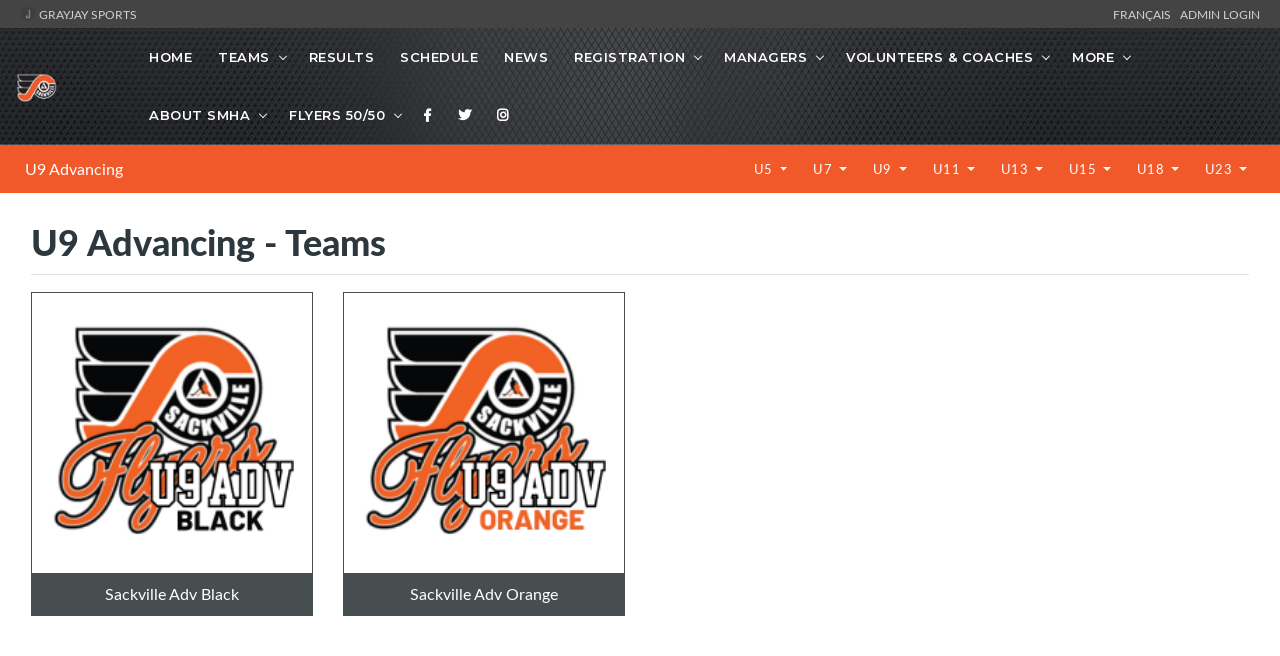

--- FILE ---
content_type: text/html; charset=UTF-8
request_url: https://www.flyershockey.ca/l/52/U13-A/teams/all/
body_size: 14233
content:
<!DOCTYPE html>
<html lang="en">

<head>

    <!-- metas -->
    <meta charset="utf-8">
    <meta name="author" content="GrayJay Web Solutions" />
    <meta http-equiv="X-UA-Compatible" content="IE=edge" />
    <meta name="viewport" content="width=device-width, initial-scale=1.0, maximum-scale=1.0, user-scalable=no">
    <meta name="keywords" content="Sackville Minor Hockey Association, GrayJay Web Solutions, Sports League Management" />
    <meta name="description" content="Sackville Minor Hockey Association. Teams, Players, Statistics, Schedules, Game Results and More. Powered by GrayJay Web Solutions." />

    <!-- title  -->
    <title>Sackville Minor Hockey Association</title>

    <!-- OG Meta Tags to improve the way the post looks when you share the page on LinkedIn, Facebook, Google+ -->
	<meta property="og:site_name" content="Sackville Minor Hockey Association" />
	<meta property="og:site" content="https://www.flyershockey.ca" />
	<meta property="og:title" content="Sackville Minor Hockey Association"/>
	<meta property="og:description" content="Sackville Minor Hockey Association. Teams, Players, Statistics, Schedules, Game Results and More." />
	<meta property="og:image" content="https://www.flyershockey.ca/img/1075/23" />
	<meta property="og:url" content="https://www.flyershockey.ca/l/52/U13-A/teams/all/" />
	<meta property="og:type" content="website" />

    <!-- favicon -->
    
        <link rel="icon" type="image/x-icon" sizes="16x16" href="/img/6249/23">


        <link rel="apple-touch-icon" sizes="180x180" href="/img/6249/23">
        <link rel="icon" type="image/png" sizes="32x32" href="/img/6249/23">
        <link rel="icon" type="image/png" sizes="16x16" href="/img/6249/23">
        <link rel="manifest" href="/site.webmanifest">
        <meta name="apple-mobile-web-app-title" content="Sackville Minor Hockey Association">
        <meta name="application-name" content="Sackville Minor Hockey Association">
        <meta name="msapplication-TileColor" content="#da532c">
        <meta name="theme-color" content="#ffffff">

    

    <!-- plugins -->
    <link rel="stylesheet" href="/framework/theme/css/plugins.css?d=20210729" />

    <!-- revolution slider css -->
    <link rel="stylesheet" href="/framework/theme/css/rev_slider/settings.css">
    <link rel="stylesheet" href="/framework/theme/css/rev_slider/layers.css">
    <link rel="stylesheet" href="/framework/theme/css/rev_slider/navigation.css">

    <!-- datatables plugin -->
    <link rel="stylesheet" href="/framework/theme/css/plugins/datatables/css/jquery.datatables.min.css" />
    <link rel="stylesheet" href="/framework/theme/css/plugins/datatables/css/jquery.datatables_themeroller.css" />
    <link rel="stylesheet" href="/framework/theme/css/plugins/datatables/css/responsive.dataTables.min.css" />

    <!-- switcher css -->
    <link href="/framework/theme/css/switcher.css" rel="stylesheet">

    <!-- search css -->
    <link rel="stylesheet" href="/framework/theme/search/search.css" />

    <!-- custom css -->
    <link href="/framework/theme/css/styles.css" rel="stylesheet" id="colors">
	<link href="/framework/theme/css/styles3.css?d=20230204" rel="stylesheet">
    <link href="/framework/theme/css/override.css?d=20230204" rel="stylesheet">
    <link href="/site/grayjay/theme/css/theme_override.css" rel="stylesheet">
	
	<!-- font -->

	
	<style>
	
		h2 {
			color: #2c383e;
		}
		
		header {
			background-color: #000000;
			background-image: url(/site/grayjay/theme/img/bg1-2.jpg);
			background-position-x: 0px;
			background-position-y: 0px;
			background-size: initial;
			background-repeat-x: no-repeat;
			background-attachment: initial;
			background-origin: initial;
			background-clip: initial;
			background-color: initial;
		}

		
		.navbar-header-custom {
			border-right: none !important;
		}

        @media screen and (min-width: 992px) {
            .header-style2 {
                position: relative !important;
            }
        }
		
		.header-style2 .attr-nav {
			border-left: none !important;
		}
		
		footer {
			background-color: rgb(38, 42, 45);
		}
		
		.custom-right-col {
			padding: 30px 3.5%;
			padding-top: 57px;
			padding-right: 3.5%;
			padding-bottom: 30px;
			padding-left: 0px;
			overflow: hidden;
		}
		
		.b-score_table TD B {
			color: #285169;
			font: 12px latoheavy;
		}
		
		.megamenu  {
			
			width: 800px !important;
		}
		
		@media screen and (min-width: 992px) {
            .header-style2 .navbar > ul > li.has-sub > a:after {
                top: 25px !important;
            }
            /* Menu Wrap */
            /*
            #nav {
                display: block;
            }
            */
        }

        a.top-header-link {
            color: #d2d3d3;
        }

        a.top-header-link:hover {
            color: #FFFFFF;
        }

        table.dataTable  td,
        table.dataTable  th{
            width: auto ;
            white-space: normal;
            text-overflow: ellipsis;
            overflow: hidden;
        }

        table.dataTable thead .sorting_desc, table.dataTable thead .sorting_asc {
            overflow: visible !important;
        }

        table.dataTable a {
            color: #0b70a5;
        }

        /*
        section {
            background-color: rgb(232 232 232 / 27%);
        }

         */


        @media screen and (min-width: 991px) {
            .navbar-nav {
                display: initial !important;
            }
        }

        .age-dropdown {
            color: #FFFFFF;
            font-weight: 100;
        }


                section {
            padding: 10px 0;
        }

        @media (max-width: 991px) {
            section {
                padding: 125px 0;
            }
        }
        

        .navbar-nav > li.has-sub:hover > ul {
            right: 0px;
            z-index: 100;
        }

		
    </style>

    <script>
    (function() {
    // Check if inside an iframe
    if (window.top !== window.self) {
        const url = new URL(window.location.href);

        // Only add if not already present
        if (!url.searchParams.has("iframe")) {
            url.searchParams.set("iframe", "1");
            window.location.replace(url.toString());
        }
    }
    })();
    </script>
    
    <!-- Global site tag (gtag.js) - Google Analytics -->
<script async src="https://www.googletagmanager.com/gtag/js?id=G-34VWJ1M5RY"></script>
<script>
    window.dataLayer = window.dataLayer || [];
    function gtag(){dataLayer.push(arguments);}
    gtag('js', new Date());

    gtag('config', 'G-34VWJ1M5RY');
</script>
    <script async src="https://pagead2.googlesyndication.com/pagead/js/adsbygoogle.js?client=ca-pub-2357552314721564"
            crossorigin="anonymous"></script>

</head>
<style>
    
.skiptranslate {
    display: none !important;
}
body { 
    top: 0px !important; 
}
/* Target Google Translate hover highlighting */
body.translated-ltr .gtx-trans-highlight,
body.translated-rtl .gtx-trans-highlight {
  background-color: transparent !important;
}

/* Additional selector to target Google's translation hover effect */
.goog-text-highlight {
  background-color: transparent !important;
  box-shadow: none !important;
}
font {
    background-color: transparent !important;
    box-shadow: none !important;
}

/* google translate spinner */
.VIpgJd-ZVi9od-aZ2wEe-wOHMyf {
    display: none !important;
}
</style>
<body id="">

    <!-- start page loading -->
    <!--
    <div id="preloader">
        <div class="row loader">
            <div class="loader-icon"></div>
        </div>
    </div>
    -->
    <!-- end page loading -->

    <!-- start main-wrapper section -->
    <div class="main-wrapper" >




                <script>
            var header_navbar_logo_path = '/l/52/u9-adv/img/1075';
        </script>
                <div class="row" style="background-color: #444444; padding: 6px 20px 6px 20px; color: white; font-size: 12px;">
            <div class="col-6 text-uppercase">
                <a class="top-header-link" href="https://grayjaysports.ca" target="_blank">
                    <img src="/framework/assets/admin/img/favicon-16x16.png" style="margin-top: -4px;"/>
                                        GrayJay Sports
                                    </a>
            </div>
            <div class="col-6 text-right text-uppercase">
            
                <!-- Add the Google Translate element here -->
                <div id="google_translate_element" class="">
                </div>
                <a id="lang_change_french" class="notranslate top-header-link" href="#!" onclick="changeLang('fr-CA');" style="display: none;">Français &nbsp;</a>
                <a id="lang_change_english" class="notranslate top-header-link" href="#!" onclick="changeLang('en');" style="display: none;">English &nbsp;</a>
                <a class="top-header-link" href="/admin/">Admin Login</a>
            </div>
        </div>
        
        <!-- start header section -->
        <header class="header-style2">
            <div class="navbar-default">

                <!-- start top search -->
                <div class="top-search bg-theme">
                    <div class="container-fluid">
                        <form class="search-form" action="/search/" method="GET" accept-charset="utf-8">
                            <div class="input-group">
                                <span class="input-group-addon cursor-pointer">
                                    <button class="search-form_submit fas fa-search font-size18 text-white" type="submit"></button>
                                </span>
                                <input type="text" class="search-form_input form-control" name="s" autocomplete="off" placeholder="Type & hit enter...">
                                <span class="input-group-addon close-search"><i class="fas fa-times font-size18 line-height-28 margin-5px-top"></i></span>
                            </div>
                        </form>
                    </div>
                </div>
                <!-- end top search -->
                <div class="container-fluid">
                    <div class="row align-items-center">
                        <div class="col-12 col-lg-12">
                            <div class="menu_area alt-font">

                                <nav class="navbar navbar-expand-lg navbar-light no-padding">

                                    <div class="navbar-header navbar-header-custom">
                                        <!-- start logo -->

                                        
                                        

                                        <a href="/home/" class="navbar-brand" style="min-width: 100px;">
                                            <img id="logo" src="/l/52/u9-adv/img/1075" alt="logo" style="">
                                        </a>
                                        <!-- end logo -->
                                    </div>

                                    <div class="navbar-toggler"></div>

                                    <!-- menu area -->
                                    <ul class="navbar-nav ml-auto" id="nav" style="display: none;">
                                                                                <li><a href="/home/">Home</a>
                                                                                </li>


                                                                                                                                    <li class="has-sub d-block d-lg-none"><span class="submenu-button"></span><a href="#!">Divisions</a>
                                                    <ul class="sub-menu">
                                                                                                                    <li><a href="/l/112/u5/teams/all/">U5</a></li>
                                                                                                                    <li><a href="/l/113/u7/teams/all/">U7</a></li>
                                                                                                                    <li><a href="/l/52/u9-adv/teams/all/">U9 Advancing</a></li>
                                                                                                                    <li><a href="/l/53/u9-int/teams/all/">U9 Intermediate</a></li>
                                                                                                                    <li><a href="/l/54/u9-dev/teams/all/">U9 Developmental</a></li>
                                                                                                                    <li><a href="/l/2/u11-aa/teams/all/">U11-AA</a></li>
                                                                                                                    <li><a href="/l/3/u11-a/teams/all/">U11-A</a></li>
                                                                                                                    <li><a href="/l/4/u11-b/teams/all/">U11-B</a></li>
                                                                                                                    <li><a href="/l/39/u11-c/teams/all/">U11-C</a></li>
                                                                                                                    <li><a href="/l/5/u13-aaa/teams/all/">U13-AAA</a></li>
                                                                                                                    <li><a href="/l/6/u13-aa/teams/all/">U13-AA</a></li>
                                                                                                                    <li><a href="/l/7/u13-a/teams/all/">U13-A</a></li>
                                                                                                                    <li><a href="/l/8/u13-b/teams/all/">U13-B</a></li>
                                                                                                                    <li><a href="/l/55/u13-c/teams/all/">U13-C</a></li>
                                                                                                                    <li><a href="/l/9/u15-aa/teams/all/">U15-AA</a></li>
                                                                                                                    <li><a href="/l/10/u15-a/teams/all/">U15-A</a></li>
                                                                                                                    <li><a href="/l/11/u15-b/teams/all/">U15-B</a></li>
                                                                                                                    <li><a href="/l/56/u15-c/teams/all/">U15-C</a></li>
                                                                                                                    <li><a href="/l/12/u18-aa/teams/all/">U18-AA</a></li>
                                                                                                                    <li><a href="/l/13/u18-a/teams/all/">U18-A</a></li>
                                                                                                                    <li><a href="/l/57/u18-c/teams/all/">U18-C</a></li>
                                                                                                                    <li><a href="/l/58/u23/teams/all/">U23</a></li>
                                                                                                            </ul>
                                                </li>
                                                                                    
                                        
                                        
                                        
                                                                                <li class="has-sub"><span class="submenu-button"></span><a href="#!">Teams</a>
                                            <ul class="sub-menu">
                                                                                                    <li><a href="/l/52/u9-adv/teams/468/sackville-adv-black/">Sackville Adv Black</a></li>
                                                                                                    <li><a href="/l/52/u9-adv/teams/467/sackville-adv-orange/">Sackville Adv Orange</a></li>
                                                                                                
                                            </ul>
                                        </li>
                                                                                                                                                                                                                                                                                                                                <li><a href="/l/52/u9-adv/results/">Results</a></li>
                                                                                                                        <li><a href="/l/52/u9-adv/schedule/">Schedule</a></li>
                                                                                                                        <li><a href="/l/52/u9-adv/news/">News</a></li>

                                            

    <li class="has-sub"><span class="submenu-button"></span><a href="#!">Registration</a>

        <ul class="sub-menu">
                                            <li><a href="/l/52/u9-adv/pages/6090/Moving-to-Lower-Sackville--Surrounding-Area/">Moving to Lower Sackville &amp; Area</a></li>
                                            <li><a href="/l/52/u9-adv/pages/4056/Programs/">Programs</a></li>
                                            <li><a href="/l/52/u9-adv/pages/2071/Registration/">Registration</a></li>
                                            <li><a href="/l/52/u9-adv/pages/2074/Financial-Aid/">Financial Aid</a></li>
                                            <li><a href="/l/52/u9-adv/pages/4297/Goaltending-Incentive/">Goaltending Incentive</a></li>
                    </ul>
    </li>
    

    <li class="has-sub"><span class="submenu-button"></span><a href="#!">Managers</a>

        <ul class="sub-menu">
                                            <li><a href="https://docs.google.com/document/d/1B_uuswHGbaUCtA0ZpmVJDVnHpBJOWXSRylTND3lNN5c/edit?usp=sharing" rel="noopener noreferrer" target="_blank">Team Manager Guide</a></li>
                                            <li><a href="/l/52/u9-adv/pages/10869/SMHA-Mezz-Bookings/">Mezz Bookings</a></li>
                                            <li><a href="/l/52/u9-adv/pages/2918/Gray-Jay-Website-Help-Files/">Gray Jay Website Tutorials</a></li>
                                            <li><a href="/l/52/u9-adv/pages/2091/Volunteer--Coaching-Certifications/">Volunteer &amp; Coaching Certifications</a></li>
                                            <li><a href="https://docs.google.com/document/d/1X4-mBCe5LVdW5pong8dAUNbDADOcs1fQKdSEHvQNwKw/edit?usp=sharing" rel="noopener noreferrer" target="_blank">Proof of Insurance</a></li>
                                            <li><a href="https://cdn.hockeycanada.ca/hockey-canada/Hockey-Programs/Safety/Safety-Program/Downloads/player_med_info_e.pdf" rel="noopener noreferrer" target="_blank">Player Medical Form</a></li>
                                            <li><a href="https://docs.google.com/presentation/d/1vGuqDW-JXJxSXbH4UhOYImXQgkw6Wqg_zxQrIFeW6cI/edit?usp=sharing" rel="noopener noreferrer" target="_blank">2025 Manager Meeting Slides</a></li>
                    </ul>
    </li>
    

    <li class="has-sub"><span class="submenu-button"></span><a href="#!">Volunteers & Coaches</a>

        <ul class="sub-menu">
                                            <li><a href="/l/52/u9-adv/pages/2091/Volunteer--Coaching-Certifications/">Coaching Certifications</a></li>
                                            <li><a href="/l/52/u9-adv/pages/8310/High-School-Students-as-On-Ice-Helpers/">High School Students as On-Ice Helpers</a></li>
                                            <li><a href="/l/52/u9-adv/pages/8309/First-Time-Volunteers-or-Coaches/">First-Time Volunteers and Coaches</a></li>
                    </ul>
    </li>
    

    <li class="has-sub"><span class="submenu-button"></span><a href="#!">More</a>

        <ul class="sub-menu">
                                            <li><a href="/l/52/u9-adv/pages/2598/Mental-Health-and-Wellness-/">Mental Health </a></li>
                                            <li><a href="/l/52/u9-adv/pages/3949/External-Hockey-Programs/">External Hockey Programs</a></li>
                                            <li><a href="/l/52/u9-adv/pages/2513/Hockey-Pool/">Hockey Pool</a></li>
                                            <li><a href="/l/52/u9-adv/pages/2832/Fundraising/">Fundraising </a></li>
                                            <li><a href="/l/52/u9-adv/pages/2586/Bottle-Drive/">Bottle Drive</a></li>
                                            <li><a href="/l/52/u9-adv/pages/4188/Golf-Tournament/">Golf Tournament</a></li>
                                            <li><a href="/l/52/u9-adv/pages/9198/Flyer-of-the-Week/">Flyer of the Week </a></li>
                                            <li><a href="//www.FlyersTournaments.ca" rel="noopener noreferrer" target="_blank">Flyers Tournaments</a></li>
                    </ul>
    </li>
    

    <li class="has-sub"><span class="submenu-button"></span><a href="#!">About SMHA</a>

        <ul class="sub-menu">
                                            <li><a href="/l/52/u9-adv/pages/2080/Annual-General-Meeting/">Annual General Meeting</a></li>
                                            <li><a href="/l/52/u9-adv/pages/2077/Constitution-By-Laws-and-Policies/">Constitution, By-Laws, and Policies</a></li>
                                            <li><a href="/l/46/sackville-minor-hockey-association/executive/">Executive &amp; Board of Directors</a></li>
                    </ul>
    </li>
    

    <li class="has-sub"><span class="submenu-button"></span><a href="#!">Flyers 50/50</a>

        <ul class="sub-menu">
                                            <li><a href="/l/52/u9-adv/pages/11261/Flyers-5050--Upcoming-Draws/">Draw Dates</a></li>
                                            <li><a href="/l/52/u9-adv/pages/1952/Flyers-5050--Past-Winners/">Past Winners</a></li>
                                            <li><a href="/l/52/u9-adv/pages/11262/Flyers-5050--Retail-Sales/">Retail Sales</a></li>
                                            <li><a href="https://www.facebook.com/SackvilleHockey/live" rel="noopener noreferrer" target="_blank">Live Draws</a></li>
                    </ul>
    </li>

    <li><a href="https://www.facebook.com/SackvilleHockey" rel="noopener noreferrer" target="_blank" title="Facebook"><i class="fab fa-facebook-f"></i></a></li>

    <li><a href="https://twitter.com/sackvillehockey?lang=en" rel="noopener noreferrer" target="_blank" title="Twitter"><i class="fab fa-twitter"></i></a></li>

    <li><a href="https://www.instagram.com/smhflyers/" rel="noopener noreferrer" target="_blank" title="Instagram"><i class="fab fa-instagram"></i></a></li>




                                    </ul>


                                    <!-- end menu area -->

                                    <!-- start attribute navigation -->
                                    <!--
                                    <div class="attr-nav sm-no-margin sm-margin-70px-right xs-margin-65px-right">
                                        <ul>
                                            <li class="search"><a href="javascript:void(0)"><i class="fas fa-search"></i></a></li>
                                        </ul>
                                    </div>
                                    -->
                                    <!-- end attribute navigation -->

                                </nav>
                            </div>
                        </div>
                    </div>
                </div>
            </div>




            
                <div class="row d-flex d-lg-none" style="margin-top: 0px; background-color: #f1592a !important; padding: 10px;"> <!-- #0b70a5 -->
                    <div class="col-9">
                        <a class="navbar-brand" href="/l/52/u9-adv/" style="color: white; font-size: 16px; padding: 0px;">U9 Advancing</a>
                    </div>
                    <div class="col-3 text-right">
                        
                            <a  class="" href="/l/52/u9-adv/teams/all/" style="color: white; font-weight: 100; padding: 15px 0.5rem;">Teams</a>

                                            </div>
                </div>

                <navx class="navbar navbar-expand-lg navbar-light bg-light d-none d-lg-flex" style="margin-top: 0px; background-color: #f1592a !important; padding: 0px 10px 0px 10px;"> <!-- #0b70a5 -->
                    <div class="col-3">
                        <a class="navbar-brand" href="/l/52/u9-adv/" style="color: white; font-size: 16px; padding: 0px;">U9 Advancing</a>
                        <button class="navbar-toggler" type="button" data-toggle="collapse" data-target="#navbarNavAltMarkup" aria-controls="navbarNavAltMarkup" aria-expanded="false" aria-label="Toggle navigation">
                            <span class="navbar-toggler-icon"></span>
                        </button>
                    </div>
                    <div class="col-9">




                        <ul class="navbar-nav ml-auto float-right">



                            
                            
                                                            <li class="nav-item dropdown">
                                    <a class="nav-link dropdown-toggle age-dropdown" href="#"  data-toggle="dropdown" aria-haspopup="true" aria-expanded="false" style="color: white; font-weight: 100; padding: 15px 0.5rem;">
                                        U5                                    </a>
                                    <div class="dropdown-menu dropdown-menu-right" aria-labelledby="navbarDropdownMenuLink">
                                                                                    <a class="dropdown-item" href="/l/112/u9-adv/teams/all/">
                                                U5                                            </a>
                                                                            </div>
                                </li>
                                                            <li class="nav-item dropdown">
                                    <a class="nav-link dropdown-toggle age-dropdown" href="#"  data-toggle="dropdown" aria-haspopup="true" aria-expanded="false" style="color: white; font-weight: 100; padding: 15px 0.5rem;">
                                        U7                                    </a>
                                    <div class="dropdown-menu dropdown-menu-right" aria-labelledby="navbarDropdownMenuLink">
                                                                                    <a class="dropdown-item" href="/l/113/u9-adv/teams/all/">
                                                U7                                            </a>
                                                                            </div>
                                </li>
                                                            <li class="nav-item dropdown">
                                    <a class="nav-link dropdown-toggle age-dropdown" href="#"  data-toggle="dropdown" aria-haspopup="true" aria-expanded="false" style="color: white; font-weight: 100; padding: 15px 0.5rem;">
                                        U9                                    </a>
                                    <div class="dropdown-menu dropdown-menu-right" aria-labelledby="navbarDropdownMenuLink">
                                                                                    <a class="dropdown-item" href="/l/52/u9-adv/teams/all/">
                                                U9 Advancing                                            </a>
                                                                                    <a class="dropdown-item" href="/l/53/u9-adv/teams/all/">
                                                U9 Intermediate                                            </a>
                                                                                    <a class="dropdown-item" href="/l/54/u9-adv/teams/all/">
                                                U9 Developmental                                            </a>
                                                                            </div>
                                </li>
                                                            <li class="nav-item dropdown">
                                    <a class="nav-link dropdown-toggle age-dropdown" href="#"  data-toggle="dropdown" aria-haspopup="true" aria-expanded="false" style="color: white; font-weight: 100; padding: 15px 0.5rem;">
                                        U11                                    </a>
                                    <div class="dropdown-menu dropdown-menu-right" aria-labelledby="navbarDropdownMenuLink">
                                                                                    <a class="dropdown-item" href="/l/2/u9-adv/teams/all/">
                                                U11-AA                                            </a>
                                                                                    <a class="dropdown-item" href="/l/3/u9-adv/teams/all/">
                                                U11-A                                            </a>
                                                                                    <a class="dropdown-item" href="/l/4/u9-adv/teams/all/">
                                                U11-B                                            </a>
                                                                                    <a class="dropdown-item" href="/l/39/u9-adv/teams/all/">
                                                U11-C                                            </a>
                                                                            </div>
                                </li>
                                                            <li class="nav-item dropdown">
                                    <a class="nav-link dropdown-toggle age-dropdown" href="#"  data-toggle="dropdown" aria-haspopup="true" aria-expanded="false" style="color: white; font-weight: 100; padding: 15px 0.5rem;">
                                        U13                                    </a>
                                    <div class="dropdown-menu dropdown-menu-right" aria-labelledby="navbarDropdownMenuLink">
                                                                                    <a class="dropdown-item" href="/l/5/u9-adv/teams/all/">
                                                U13-AAA                                            </a>
                                                                                    <a class="dropdown-item" href="/l/6/u9-adv/teams/all/">
                                                U13-AA                                            </a>
                                                                                    <a class="dropdown-item" href="/l/7/u9-adv/teams/all/">
                                                U13-A                                            </a>
                                                                                    <a class="dropdown-item" href="/l/8/u9-adv/teams/all/">
                                                U13-B                                            </a>
                                                                                    <a class="dropdown-item" href="/l/55/u9-adv/teams/all/">
                                                U13-C                                            </a>
                                                                            </div>
                                </li>
                                                            <li class="nav-item dropdown">
                                    <a class="nav-link dropdown-toggle age-dropdown" href="#"  data-toggle="dropdown" aria-haspopup="true" aria-expanded="false" style="color: white; font-weight: 100; padding: 15px 0.5rem;">
                                        U15                                    </a>
                                    <div class="dropdown-menu dropdown-menu-right" aria-labelledby="navbarDropdownMenuLink">
                                                                                    <a class="dropdown-item" href="/l/9/u9-adv/teams/all/">
                                                U15-AA                                            </a>
                                                                                    <a class="dropdown-item" href="/l/10/u9-adv/teams/all/">
                                                U15-A                                            </a>
                                                                                    <a class="dropdown-item" href="/l/11/u9-adv/teams/all/">
                                                U15-B                                            </a>
                                                                                    <a class="dropdown-item" href="/l/56/u9-adv/teams/all/">
                                                U15-C                                            </a>
                                                                            </div>
                                </li>
                                                            <li class="nav-item dropdown">
                                    <a class="nav-link dropdown-toggle age-dropdown" href="#"  data-toggle="dropdown" aria-haspopup="true" aria-expanded="false" style="color: white; font-weight: 100; padding: 15px 0.5rem;">
                                        U18                                    </a>
                                    <div class="dropdown-menu dropdown-menu-right" aria-labelledby="navbarDropdownMenuLink">
                                                                                    <a class="dropdown-item" href="/l/12/u9-adv/teams/all/">
                                                U18-AA                                            </a>
                                                                                    <a class="dropdown-item" href="/l/13/u9-adv/teams/all/">
                                                U18-A                                            </a>
                                                                                    <a class="dropdown-item" href="/l/57/u9-adv/teams/all/">
                                                U18-C                                            </a>
                                                                            </div>
                                </li>
                                                            <li class="nav-item dropdown">
                                    <a class="nav-link dropdown-toggle age-dropdown" href="#"  data-toggle="dropdown" aria-haspopup="true" aria-expanded="false" style="color: white; font-weight: 100; padding: 15px 0.5rem;">
                                        U23                                    </a>
                                    <div class="dropdown-menu dropdown-menu-right" aria-labelledby="navbarDropdownMenuLink">
                                                                                    <a class="dropdown-item" href="/l/58/u9-adv/teams/all/">
                                                U23                                            </a>
                                                                            </div>
                                </li>
                            
                                                    </ul>
                    </div>
                </navx>
            


        </header>
        <!-- end header section -->
        
        <script>
        function googleTranslateElementInit() {
            new google.translate.TranslateElement(
                {pageLanguage: 'en'}, // Set your default page language here
                'google_translate_element'
            );
        }
    </script>
	<script type="text/javascript" src="//translate.google.com/translate_a/element.js?cb=googleTranslateElementInit"></script>
        <script>

function changeLang(language) {
        if (language == 'en') {
            // Clear Google Translate cookies
            document.cookie = 'googtrans=; expires=Thu, 01 Jan 1970 00:00:00 UTC; path=/;';
            document.cookie = 'googtrans=; expires=Thu, 01 Jan 1970 00:00:00 UTC; path=/; domain=.' + location.hostname;
            
            // Reload the page to apply changes
            location.reload();
            
            $('#lang_change_english').attr('style', 'display: none !important');
            $('#lang_change_french').attr('style', 'display: inline !important');
            
        } else if (language == 'fr-CA') { 
            var $select = $('.goog-te-combo');
            if ($select.length > 0) {
                $select.val('fr-CA');
                $select[0].dispatchEvent(new Event('change'));

                $('#lang_change_french').attr('style', 'display: none !important');
                $('#lang_change_english').attr('style', 'display: inline !important');
            }
        }
    }

    // Function to check current Google Translate language from cookie
    function checkCurrentLanguage() {
        // Check for Google Translate cookie
        const googCookie = document.cookie
            .split('; ')
            .find(row => row.startsWith('googtrans='));
        
        // If French is active (cookie contains '/fr'), show English button, hide French button
        if (googCookie && googCookie.includes('/fr')) {
            $('#lang_change_french').attr('style', 'display: none !important');
            $('#lang_change_english').attr('style', 'display: inline !important');
        } else {
            // Default or English - show French button, hide English button
            $('#lang_change_english').attr('style', 'display: none !important');
            $('#lang_change_french').attr('style', 'display: inline !important');
        }
    }
// Check language on page load
document.addEventListener('DOMContentLoaded', function() {
    // Wait a moment for Google Translate to initialize
    setTimeout(checkCurrentLanguage, 500);
});
        </script>


    <style>
        .game-link {
            cursor: pointer;
        }

        .game-link:hover {
            border: 1px solid #1d1e22 !important;
        }

        .e-title_tab_item.m-active:after {
            background: inherit;
        }

        .big-score_table {
            width: 100%;
        }


        .big-score_table TH {
            font: 10px latoregular;
            padding: 0 0 .8em 0;
            opacity: .6;
            border-bottom: 1px solid #267dbb;
            letter-spacing: 1px;
        }


        .big-score_table TH {
            border-bottom: 1px solid #474e4f;
        }

        .big-score_table td,
        .b-score_table th {
            font-size: 16px;
            color: #2c383e;
            opacity: 1;
        }

        .big-score_table th {
            color: #000000 !important;
            opacity: 1;
            font-size: 14px;
            font-family: latoheavy;
        }

        .big-score_table td,
        .big-score_table th {
            font-size: 16px;
            color: #2c383e;
            opacity: 1;
        }


        #seasonstats tr:nth-child(even) {
            background-color: #f2f2f2;
        }




        .square {
            position: relative;
            width: 100%;
            margin: 10 auto;
        }

        .square:after {
            content: "";
            display: block;
            padding-bottom: 100%;
        }

        .content {
            position: absolute;
            width: 100%;
            height: 100%;
            /* background-color: pink; */
        }

        .content img {
            display: block;
            margin: 0 auto;
        }
    </style>





    <!-- start service section -->
    <section>
        <div class="row m-1 m-md-3">

                            <div class="col-lg-12">
                    

                    <div class="">

                        <div class="b-title_cover">



                            <h3>
                                U9 Advancing - Teams</h3>
                            <div class="b-title_tab_cover">
                                <div class="m-scroll_block ui-draggable" data-tab="calendar">
                                    <span class="e-tab_subtitle">&nbsp;</span>
                                    <b class="e-title_tab_item  m-active" data-id="future">&nbsp;</b>


                                </div>
                            </div>
                        </div>

                    </div>

                    <!-- games -->
                    <div id="calendar" class="m-top_panel">

                        <div class="tab-calendar" id="tab-calendar-future" style="display: block;">
                            <div class="">




                                <div class="row mt-3">

                                                                        <div class="col-6 col-md-4 col-lg-3 text-center mb-3" >

                                        <div  style="border: 1px solid #474e4f; background-color: #FFFFFF;">
                                        <a href="/l/52/u9-adv/teams/468/sackville-adv-black/">

                                            <div class="square">
                                                <div class="content" style="background-image: url(/img/26560/14); background-position: center; background-size: contain; background-repeat:no-repeat;">
                                                    <!-- <img src="/img/26560/14" style="width: 100%;" /> -->
                                                    &nbsp;
                                                </div>
                                            </div>

                                            <div style="padding: 10px; background-color: #474e4f; color: #FFFFFF;">
                                                Sackville Adv Black                                            </div>



                                        </a>
                                        </div>



                                    </div>
                                                                        <div class="col-6 col-md-4 col-lg-3 text-center mb-3" >

                                        <div  style="border: 1px solid #474e4f; background-color: #FFFFFF;">
                                        <a href="/l/52/u9-adv/teams/467/sackville-adv-orange/">

                                            <div class="square">
                                                <div class="content" style="background-image: url(/img/26559/14); background-position: center; background-size: contain; background-repeat:no-repeat;">
                                                    <!-- <img src="/img/26559/14" style="width: 100%;" /> -->
                                                    &nbsp;
                                                </div>
                                            </div>

                                            <div style="padding: 10px; background-color: #474e4f; color: #FFFFFF;">
                                                Sackville Adv Orange                                            </div>



                                        </a>
                                        </div>



                                    </div>
                                    
                                </div>



                            </div>
                        </div>
                    </div>




                </div> <!-- End Column -->

                
    </section>
    <!-- end service section -->






                 
            
            <div style="clear: both;"></div>
            <div class="row">
                <div class="col-12 text-center">
                    <script async src="https://pagead2.googlesyndication.com/pagead/js/adsbygoogle.js?client=ca-pub-2357552314721564"
                            crossorigin="anonymous"></script>
                    <!-- 728x90 -->
                    <ins class="adsbygoogle"
                         style="display:inline-block;width:728px;height:90px"
                         data-ad-client="ca-pub-2357552314721564"
                         data-ad-slot="7649564812"></ins>
                    <script>
                        (adsbygoogle = window.adsbygoogle || []).push({});
                    </script>
                </div>
            </div>
        

        


                <!-- start footer section -->
        <footer class="no-padding-top">

            <div class="footer-top-bar margin-50px-bottom xs-margin-30px-bottom">
                <div class="container">
                    
                </div>
            </div>

            <div class="container">
                <div class="row">

                    <div class="col-lg-4 col-md-6 sm-margin-30px-bottom">
                    
                        <div class="mb-3">
                            <img alt="footer-logo" src="/img/1075/14" style="height: 70px;">
                        </div>
                        

                        
                        

                                                <div class="mb-2">
                            <span class="d-inline-block vertical-align-top font-size18"><i class="fas fa-map-marker-alt text-theme-color"></i></span>
                            <span class="d-inline-block width-85 vertical-align-top padding-10px-left">PO Box 212, Lower Sackville, NS, B4C 2S9</span>
                        </div>
                        
                        
                                                <div class="mb-2">
                            <a href="/contact/" style="color: #939393; ">
                                    <span class="d-inline-block vertical-align-top font-size18"><i class="far fa-envelope text-theme-color"></i></span>
                                    <span class="d-inline-block width-85 vertical-align-top padding-10px-left">Contact Us</span>
                            </a>
                        </div>
                                                

                                                <a href="/l/52/u9-adv/subscribe/" style="color: #939393">
                            <span class="d-inline-block vertical-align-top font-size18"><i class="fa fa-mail-bulk text-theme-color"></i></span>
                            <span class="d-inline-block width-85 vertical-align-top padding-10px-left">Subscribe</span>
                        </a>
                        
                    </div>


                                            <div class="col-lg-8 col-md-6 sm-margin-30px-bottom">
                            <h3 class="footer-title-style3">Leagues <span style="float: right;"><a href="/admin/" class="btn btn-outline-light btn-sm" style="font-size: 15px; ">Admin Portal</a></span></h3>
                            <div class="row">
                                                                    <div class="col-md-6 no-padding-right xs-padding-15px-right">
                                        <ul class="footer-list xs-margin-5px-bottom">
                                                                                            <li><a href="/l/112/u5/schedule/">U5</a></li>
                                                                                            <li><a href="/l/113/u7/schedule/">U7</a></li>
                                                                                            <li><a href="/l/52/u9-adv/schedule/">U9 Advancing</a></li>
                                                                                            <li><a href="/l/53/u9-int/schedule/">U9 Intermediate</a></li>
                                                                                            <li><a href="/l/54/u9-dev/schedule/">U9 Developmental</a></li>
                                                                                            <li><a href="/l/2/u11-aa/schedule/">U11-AA</a></li>
                                                                                            <li><a href="/l/3/u11-a/schedule/">U11-A</a></li>
                                                                                            <li><a href="/l/4/u11-b/schedule/">U11-B</a></li>
                                                                                            <li><a href="/l/39/u11-c/schedule/">U11-C</a></li>
                                                                                            <li><a href="/l/5/u13-aaa/schedule/">U13-AAA</a></li>
                                                                                            <li><a href="/l/6/u13-aa/schedule/">U13-AA</a></li>
                                                                                    </ul>
                                    </div>
                                    <div class="col-md-6 no-padding-right xs-padding-15px-right">
                                        <ul class="footer-list xs-margin-5px-bottom">
                                                                                            <li><a href="/l/7/u13-a/schedule/">U13-A</a></li>
                                                                                            <li><a href="/l/8/u13-b/schedule/">U13-B</a></li>
                                                                                            <li><a href="/l/55/u13-c/schedule/">U13-C</a></li>
                                                                                            <li><a href="/l/9/u15-aa/schedule/">U15-AA</a></li>
                                                                                            <li><a href="/l/10/u15-a/schedule/">U15-A</a></li>
                                                                                            <li><a href="/l/11/u15-b/schedule/">U15-B</a></li>
                                                                                            <li><a href="/l/56/u15-c/schedule/">U15-C</a></li>
                                                                                            <li><a href="/l/12/u18-aa/schedule/">U18-AA</a></li>
                                                                                            <li><a href="/l/13/u18-a/schedule/">U18-A</a></li>
                                                                                            <li><a href="/l/57/u18-c/schedule/">U18-C</a></li>
                                                                                            <li><a href="/l/58/u23/schedule/">U23</a></li>
                                                                                    </ul>
                                    </div>
                                                            </div>
                        </div>
                    

                </div>

                <div class="row">
                    <div class="col-12">
                        <div class="text-center">

                            <hr style="background-color: #515557; width: 80%; margin-left: 10%; margin-top: 20px;" />
                        </div>
                        <p class="margin-25px-top"></p>
                    </div>
                </div>

            </div>

            <div class="footer-bar">
                <div class="container">
                    <div class="row">
                        <div class="col-md-3 text-left xs-text-center xs-margin-5px-bottom">
                            <div class="footer-social-icons small">
                                <ul>

                                                                            <li><a href="https://www.facebook.com/SackvilleHockey" rel="noopener noreferrer" target="_blank" title="Facebook"><i class="fab fa-facebook-f"></i></a></li>
                                    
                                                                            <li><a href="https://twitter.com/sackvillehockey?lang=en" rel="noopener noreferrer" target="_blank" title="Twitter"><i class="fab fa-twitter"></i></a></li>
                                    
                                                                            <li><a href="https://www.instagram.com/smhflyers/" rel="noopener noreferrer" target="_blank" title="Instagram"><i class="fab fa-instagram"></i></a></li>
                                    
                                    
                                    
                                </ul>
                            </div>
                        </div>
                        <div class="col-md-9 text-right xs-text-center">
                            <p class="xs-margin-5px-top xs-font-size13">U9 Advancing is Powered by <a href="https://GrayJaySports.ca" target="_blank" rel="noopener noreferrer">GrayJaySports.ca</a> | <a href="https://grayjaycentral.ca" target="_blank">GrayJay Central</a> | <a href="https://grayjaypay.ca" target="_blank">GrayJay Pay</a> | <a href="/terms/">Terms</a> | <a href="/privacy/">Privacy</a></p>
                        </div>
                    </div>
                </div>
            </div>

        </footer>
        <!-- end footer section -->
        
    </div>
    <!-- end main-wrapper section -->

        <div id="event_details_modal" class="modal" tabindex="-1">
            <div class="modal-dialog">
                <div class="modal-content">
                    <div class="modal-header">
                        <h5 class="modal-title" id="event_detail_league">Modal title</h5>
                        <button type="button" class="close" data-dismiss="modal" aria-label="Close">
                            <span aria-hidden="true">&times;</span>
                        </button>
                    </div>
                    <div class="modal-body">
                        <h4 id="event_detail_title"></h4>
                        <p>
                            <span id="event_detail_team"><i class="fa fa-users"></i> <span id="event_detail_team_name"></span><br /></span>
                            <i class="fa fa-calendar"></i> <span id="event_detail_date"></span><br />
                            <i class="fa fa-clock"></i> <span id="event_detail_time"></span><br />
                            <i class="fa fa-map-marker"></i> <span id="event_detail_venue"></span>
                        </p>
                        <p id="event_detail_description"></p>
                    </div>
                    <div class="modal-footer">
                        <button type="button" class="btn btn-secondary" data-dismiss="modal">Close</button>
                    </div>
                </div>
            </div>
        </div>

        <div class="modal fade " id="streamModal" tabindex="-1" role="dialog" aria-labelledby="gridSystemModalLabel">
            <div class="modal-dialog modal-md" role="document">
                <div class="modal-content">
                    <div class="modal-header">
                        <h4 class="modal-title" id="event_title">Streaming Video</h4>

                        <button type="button" class="close" data-dismiss="modal" aria-label="Close"><span aria-hidden="true">&times;</span></button>
                    </div>
                    <div class="modal-body">

                        <div class="row">

                            <div class="col-md-12 mb-1">
                                You are now leaving this website. To watch video streams, additional logins or access 
                                to specific groups may be required.
                            </div>                            

                            <div class="col-6 mt-2">
                                <a id="away_stream" href="" target="_blank" class="btn btn-primary" rel="noopener noreferrer">Away Team Stream</a>
                            </div>

                            <div class="col-6 mt-2 text-right">
                                <a id="home_stream" href="" target="_blank" class="btn btn-primary" rel="noopener noreferrer">Home Team Stream</a>
                            </div>

                        </div>

                    </div>

                    <div class="modal-footer">

                        <span class="btn btn-secondary" data-dismiss="modal" aria-label="Close">Close</span>

                    </div>

                </div>
            </div>
        </div>

        <!-- start scroll to top -->
    <a href="javascript:void(0)" class="scroll-to-top"><i class="fas fa-angle-up" aria-hidden="true"></i></a>
    <!-- end scroll to top -->
     
    <!-- all js include start -->
    
    <!-- popper for drop down buttons -->
    <script src="/framework/assets/admin/plugins/popper/js/popper.min.js"></script>

    <!-- Java script -->
    <script src="/framework/theme/js/core.min.js"></script>
    <script src="/framework/theme/js/moment.js"></script>

    <!-- serch -->
    <script src="/framework/theme/search/search.js"></script>

    <!-- revolution slider js files start -->
    <script src="/framework/theme/js/rev_slider/jquery.themepunch.tools.min.js"></script>
    <script src="/framework/theme/js/rev_slider/jquery.themepunch.revolution.min.js"></script>
    <script src="/framework/theme/js/rev_slider/extensions/revolution.extension.actions.min.js"></script>
    <script src="/framework/theme/js/rev_slider/extensions/revolution.extension.carousel.min.js"></script>
    <script src="/framework/theme/js/rev_slider/extensions/revolution.extension.kenburn.min.js"></script>
    <script src="/framework/theme/js/rev_slider/extensions/revolution.extension.layeranimation.min.js"></script>
    <script src="/framework/theme/js/rev_slider/extensions/revolution.extension.migration.min.js"></script>
    <script src="/framework/theme/js/rev_slider/extensions/revolution.extension.navigation.min.js"></script>
    <script src="/framework/theme/js/rev_slider/extensions/revolution.extension.parallax.min.js"></script>
    <script src="/framework/theme/js/rev_slider/extensions/revolution.extension.slideanims.min.js"></script>
    <script src="/framework/theme/js/rev_slider/extensions/revolution.extension.video.min.js"></script>
    <!-- revolution slider js files end -->

    <!-- datatables -->
    <script src="/framework/theme/css/plugins/datatables/js/jquery.datatables.min.js"></script>

    <!-- custom scripts -->
    <script src="/site/grayjay/theme/js/main.js?d=20211128"></script>

    <!-- contact form scripts -->
    <script src="/framework/theme/js/mailform/jquery.form.min.js"></script>
    <script src="/framework/theme/js/mailform/jquery.rd-mailform.min.c.js"></script>
    
	
	<!-- knob -->
	<script src="/framework/theme/js/jquery.knob.min.js"></script>

    <!-- all js include end -->
	
	<script>
	$(document).ready(function() {
		$('.m-round_diagram').each(function() {
			$(this).knob();
		});

        
        $('.sponsors-theme').owlCarousel({
            loop: true,
            nav: false,
            autoplay: true,
            items: 1            
        });
        $(window).on('focus', function() {
            $(".sponsors-theme").trigger('stop.owl.autoplay').trigger('play.owl.autoplay');
        });
	});

    function encodeHTML(s) {
        if(s == null) {
            return '';
        }
        return s.replace(/&/g, '&amp;').replace(/</g, '&lt;').replace(/"/g, '&quot;');
    }


    function displayEvent(game, selector) {

        let game_date_str = '';
        if(game['game_date_tba'] == 1) {
            game_date_str = 'DATE TBA';
        }
        else {
            var game_date = null;
            if (game['team_schedule_start_time'] != null) {

                if((parseInt(game['team_schedule_start_time_hour']) < 10 || parseInt(game['team_schedule_start_time_hour']) == 12) && game['team_schedule_start_time_ampm'] == '0') {
                    game['team_schedule_start_time'] = '0' + game['team_schedule_start_time'];
                }
                game_date = moment(game['team_schedule_date'] + 'T' + game['team_schedule_start_time']);
            } else {
                game_date = moment(game['team_schedule_date']);
            }
            game_date_str = game_date.format('ddd MMM D, YYYY');
        }

        var middle_section = '';
        try {
            middle_section = `<h3>` + game_date.format('h:mm') + `<small>` + game_date.format('a') + `</small></h3>`;
        } catch(ex) {
            middle_section = '<h3>TBA</h3>';
        }


        let venue = game['venue_name'];
        if(game['venue_name'] == null) {
            venue = 'Venue TBA';
        }


        $(selector).append(`
          <li class="b-wide_tile_item game-link  event-card" onclick="loadEvent(` + game['team_schedule_id'] + `)">
          <div class="text-center" style="background-color: #0066b3; color: white; padding: 4px; margin-bottom: 15px;">${game['league_name']}</div>
            <div class="text-center">
              <dt class="b-total_score">

                <b class="e-match-num" style="overflow: hidden;
  text-overflow: ellipsis;
  white-space: nowrap;">` + game_date_str + `</b>
                ` + middle_section + `

              </dt>
              <dd class="b-period_score">
                <p class="e-club_sity">` + venue + `<br /><span style="font-weight: bold; font-size: 16px;">` + game['team_schedule_title'] + `</span></p>
              </dd>
            </div>

          </li>
        `);
    }

    function loadEvent(team_schedule_id) {

        // load event details
        $.getJSON('/api/teams/scheduleDetail/'+team_schedule_id, function(data) {

            // date time
            console.log(data);

            if((parseInt(data['team_schedule_start_time_hour']) < 10 || parseInt(data['team_schedule_start_time_hour']) == 12) && data['team_schedule_start_time_ampm'] == '0') {
                data['team_schedule_start_time'] = '0' + data['team_schedule_start_time'];
            }

            if((parseInt(data['team_schedule_end_time_hour']) < 10 || parseInt(data['team_schedule_start_time_hour']) == 12) && data['team_schedule_end_time_ampm'] == '0') {
                data['team_schedule_end_time'] = '0' + data['team_schedule_end_time'];
            }

            let start_date = moment(data['team_schedule_date'] + 'T' + data['team_schedule_start_time']);
            let end_date = moment(data['team_schedule_date'] + 'T' + data['team_schedule_end_time']);

            
            $('#event_detail_league').html(data['league_name']);
            $('#event_detail_title').html(data['team_schedule_title']);

            if(data['team_name'] == null) {
                $('#event_detail_team').hide();
                $('#event_detail_team_name').html('');
            }
            else {
                $('#event_detail_team_name').html(data['team_name']);
                $('#event_detail_team').show();
            }

            $('#event_detail_date').html(start_date.format('dddd MMMM D, YYYY'));
            $('#event_detail_time').html(start_date.format('h:mm') + `<small>` + start_date.format('a') + '</small> - ' + end_date.format('h:mm') + `<small>` + end_date.format('a') + '</small>');
            $('#event_detail_description').html(data['team_schedule_description']);

            if(data['team_schedule_custom_location'] != '' && data['team_schedule_custom_location'] != null) {
                $('#event_detail_venue').html(data['team_schedule_custom_location']);
            }
            else {
                $('#event_detail_venue').html(data['venue_name']);
            }

            $('#event_details_modal').modal('show');
        });
    }

    function showLiveStream(event, team_a_url, team_b_url) {
        event.stopPropagation();
        if(team_a_url != '') {
                $('#away_stream').attr('href', team_a_url);
        }
        else {
            $('#away_stream').hide();
        }

        if(team_b_url != '') {
            $('#home_stream').attr('href', team_b_url);
        }
        else {
            $('#home_stream').hide();
        }

        if (team_a_url == team_b_url) {
            window.open(team_a_url, '_blank');
            return;
        }
        if (team_a_url != '' && team_b_url == '') {
            window.open(team_a_url, '_blank');
            return;
        } else if (team_b_url != '' && team_a_url == '') {
            window.open(team_b_url, '_blank');
            return;
        }

        $('#streamModal').modal('show');
    }

    function displayGame(game, selector) {
        // console.log(game);
        let game_date_str = '';
        var game_date = null;

        if(game['game_date_tba'] == 1) {
            game_date_str = 'GAME DATE TBA';
        }
        else {
            
            
            if (game['game_start_time'] != null) {
                game_date = moment(game['game_date'] + 'T' + game['game_start_time']);
            } else {
                game_date = moment(game['game_date']);
            }
            game_date_str = game_date.format('ddd MMM D, YYYY');
        }

        var missing_logo = "/framework/theme/img/team_logo.png";
        var team_logo_a = missing_logo;
        var team_logo_b = missing_logo;
        if (game['team_a_logo_image_id'] != null) {
            team_logo_a = "/img/" + game['team_a_logo_image_id'] + '/' + game['workspace_id'];
        }
        if (game['team_b_logo_image_id'] != null) {
            team_logo_b = "/img/" + game['team_b_logo_image_id'] + '/' + game['workspace_id'];
        }

        let in_progress = '';
        if(game['game_locked'] == 2) {
            var game_period = game['game_current_period'];
                var game_time = game['game_time_of_play'];
                if (game_period != null && game['simple_scoring'] == 0) {
                        var end = '';
                        if (game_period == 1) {
                            end = 'ST';
                        } else if (game_period == 2) {
                            end = 'ND';
                        } else if (game_period == 3) {
                            end = 'RD';
                        } 

                        if (game_period > 3) {
                            game_period = 'OT';
                        }

                        in_progress = `${game_period}${end}`;

                        if(game_time != '') {
                            in_progress = `${game_period}${end} - ${game_time}`;
                        }

                    }
                    else {
                        in_progress = 'In Progress';
                    }
        }
        else if(game['game_locked'] == 1) {
            in_progress = 'Final Score';
        }

        var middle_section = '<h3>TBA</h3>';
        if(game['game_date_tba'] != 1 && game['game_start_time'] != null) {

            middle_section = `<h3>` + game_date.format('h:mm') + `<small>` + game_date.format('a') + `</small></h3>`;
        }
        if((game['game_locked'] == 2 || game['game_locked'] == 1) && game['goals_a'] != undefined) {
            middle_section = `<h3>` + game['goals_a'] + ` - ` + game['goals_b'] + `</h3>`;
        }


        let venue = game['venue_short_name'];
        if(game['venue_short_name'] == null) {
            venue = 'Venue TBA';
        }

        let away_team_link = `/teams/` + game['team_a_id'];
        let home_team_link = `/teams/` + game['team_b_id'];

        
        
        let league_short_name_url = game['league_short_name'].toLowerCase();
        league_short_name_url = league_short_name_url.replace(/ /g, '-');
        league_short_name_url = league_short_name_url.replace(/&/g, 'and');
        league_short_name_url = league_short_name_url.replace(/[^a-z0-9\-]/g, '');

        away_team_link = `/l/${game['league_id']}/${league_short_name_url}/teams/${game['team_a_id']}`;
        home_team_link = `/l/${game['league_id']}/${league_short_name_url}/teams/${game['team_b_id']}`;

        
        if(game['team_a_id'] == null || game['team_a_team_sys_admin_hide_team'] == 1) {
            away_team_link = '#!';
        }

        if(game['team_b_id'] == null || game['team_b_team_sys_admin_hide_team'] == 1) {
            home_team_link = '#!';
        }

        if (game['game_seed_a_type'] == 0 && game['game_seed_a_game_id'] != '' && game['game_seed_a_game_id'] != null && game['game_seed_a_game_id'] != 0) {
            away_team_link = '/game/' + game['game_seed_a_game_id'];
        }
        if (game['game_seed_b_type'] == 0 && game['game_seed_b_game_id'] != '' && game['game_seed_b_game_id'] != null && game['game_seed_b_game_id'] != 0) {
            home_team_link = '/game/' + game['game_seed_b_game_id'];
        }

        if (game['game_seed_a_type'] == 1 && game['game_seed_a_series_id'] != '' && game['game_seed_a_series_id'] != null && game['game_seed_a_series_id'] != 0) {
            away_team_link = '/series/' + game['game_seed_a_series_id'];
        }
        if (game['game_seed_b_type'] == 1 && game['game_seed_b_series_id'] != '' && game['game_seed_b_series_id'] != null && game['game_seed_b_series_id'] != 0) {
            home_team_link = '/series/' + game['game_seed_b_series_id'];
        }

        if (game['game_seed_a_type'] == 2 && game['game_seed_a_subseason_id'] != '' && game['game_seed_a_subseason_id'] != null && game['game_seed_a_subseason_id'] != 0) {
            away_team_link = '/standings/?subseason_id=' + game['game_seed_a_subseason_id'];
        }
        if (game['game_seed_b_type'] == 2 && game['game_seed_b_subseason_id'] != '' && game['game_seed_b_subseason_id'] != null && game['game_seed_b_subseason_id'] != 0) {
            home_team_link = '/standings/?subseason_id=' + game['game_seed_b_subseason_id'];
        }

        let live_stream = `
            <a href="#!" onclick="showLiveStream(event, '${game['game_team_a_streaming_url']}', '${game['game_team_b_streaming_url']}');"><i class="fa fa-tv"></i> Watch</a>
        `;
        
        if((game['game_team_a_streaming_url'] == '' || game['game_team_a_streaming_url'] == undefined) && (game['game_team_b_streaming_url'] == '' || game['game_team_b_streaming_url'] == undefined)) {
            live_stream = ``
        }			


        $(selector).append(`
        <li class="b-wide_tile_item game-link" onclick="loadGame(` + game['game_id'] + `)" style="padding-right: 0px; padding-left: 0px;">
        <div class="row" style="background-color: #303030; color: white;  margin-top: -20px;">
            <div class="col-8 text-left" style="padding: 4px 0px 4px 22px; white-space: nowrap; overflow: hidden; text-overflow: ellipsis;">${game['league_name']} - #${game['game_number']}</div>
            <div class="col-4 text-right" style="padding: 4px 22px 4px 0px;">${in_progress}</div>
           
        </div>
            <dl class="b-details m-club" style="padding: 0px 1.5%;">
                <dt class="e-details_img">
                    <img src="` + team_logo_a + `" alt="">
                </dt>
                <dd class="b-details_txt">
                    <h5 class="e-club_name"><a href="${away_team_link}">` + game['team_a_name'] + `</a></h5>
                    <p class="e-club_sity">Away</p>
                </dd>
            </dl>
            <dl class="b-score" style="padding: 10px 1.5%;">
                <dt class="b-total_score">

                    <b class="e-match-num" style="overflow: hidden;
  text-overflow: ellipsis;
  white-space: nowrap;">` + game_date_str + `</b>
                    ` + middle_section + `

                </dt>
                <dd class="b-period_score" style="padding: 0px 1.5%;">
                    <p class="e-club_sity">`+ game['subseason_name'] + `<br/>` + venue + `<br/>` + live_stream + `</p>
                    
                </dd>
            </dl>
            <dl class="b-details m-club m-rightward" style="padding: 0px 1.5%;">
                <dd class="b-details_txt">
                    <h5 class="e-club_name"><a href="${home_team_link}">` + game['team_b_name'] + `</a></h5>
                    <p class="e-club_sity">Home</p>
                </dd>
                <dt class="e-details_img">
                    <img src="` + team_logo_b + `" alt="">
                </dt>
            </dl>
        </li>
        `);
    }

    function setNewsCookie(value) {
        var d = new Date();
        d.setTime(d.getTime() + (30*24*60*60*1000));
        var expires = "expires="+ d.toUTCString();
        document.cookie = "news_view_pref="+value+"; "+expires+"; path=/";
    }
	</script>



    <script>
        var team_id = 'all';
        var divisions = {};
        var standings = [];

        $(document).ready(function() {

            //loadGames();
            //loadPastGames();
            //loadStats(team_id, 'a');

            $('#league_filter').on('change', function() {
                // look up seasons/subseasons
                let league_id = $('#league_filter option:selected').val();
                $.getJSON('/api/season/byleague/' + league_id, function(result) {
                    $('#season_filter').empty();
                    for(let x = 0; x < result['data']['seasons'].length; x++) {
                        let season = result['data']['seasons'][x];
                        $('#season_filter').append(`<option value="` + season['season_id'] + `">` + escape(season['season_name']) + `</option>`);
                    }

                    $('#subseason_filter').empty();
                    $('#subseason_hidden').empty();
                    for(let x = 0; x < result['data']['subseasons'].length; x++) {
                        let subseasons = result['data']['subseasons'][x];
                        $('#subseason_hidden').append(`<option value="` + subseasons['subseason_id'] + `" class="subseason season_` + subseasons['subseason_season_id'] + `">` + encodeHTML(subseasons['subseason_name']) + `</option>`);
                    }

                    updateSubseasonFilter();
                });
            });

            $('#season_filter').on('change', function() {
                updateSubseasonFilter();
            });

            $('#subseason_filter').on('change', function() {
                loadDivisionsAndStats();
            });

            loadDivisionsAndStats();

        });

        function updateSubseasonFilter() {
            var season_id = $('#season_filter option:selected').val();
            var subseason_opt = $('#subseason_filter option:selected').html();
            var subseason_name = '';

            if(subseason_opt != undefined) {
                subseason_name = subseason_opt.trim();
            }

            $('#subseason_filter option').remove();
            $('#subseason_filter').append($('#subseason_hidden option.season_' + season_id).clone());

            var option = $('#subseason_filter option.season_' + season_id + ':contains(' + subseason_name + ')');
            var option_val = $(option).val();
            if(option_val != undefined) {
                $('#subseason_filter').val(option_val);
            }
            else {
                $('#subseason_filter').val($('option.season_' + season_id).first().val());
            }

            loadDivisions();
            loadStats();
        }

        function loadDivisionsAndStats() {
            let divAjax = loadDivisions();
            let statsAjax = loadStats();


            // load division results
            $.when(divAjax, statsAjax).done(function(a1, a2) {
                for (var key in divisions) {
                    if (divisions.hasOwnProperty(key)) {
                        //console.log("Key is " + key + ", value is " + divisions[key]);
                        let division = divisions[key];
                        let table_id = 'divisionTable_' + division['division_id'];
                        let body_id = 'divisionTableBody_' + division['division_id'];

                        loadStandingsData(table_id, division['teams']);
                    }
                }
            });
        }

        function loadDivisions() {
            let season_id = $('#season_filter option:selected').val();
            let subseason_id = $('#subseason_filter option:selected').val();
            return $.getJSON('/api/league/divisions/?season_id='+season_id+'&subseason_id='+subseason_id, function(data) {
                divisions = data['data'];
                console.log(divisions);
                createDivisionTables();
            });
        }

        function createDivisionTables() {

            if(Object.keys(divisions).length ==  0) {
                $('#divisionsDivContainer').hide();
                return;
            }

            //add new division sections if they dont exist
            for (var key in divisions){
                if (divisions.hasOwnProperty(key)) {
                    //console.log("Key is " + key + ", value is " + divisions[key]);
                    let division = divisions[key];
                    let table_id = 'divisionTable_' + division['division_id'];
                    let body_id = 'divisionTableBody_' + division['division_id'];
                    if($('#'+table_id).length == 0) {
                        $('#divisionsDivContainer2').append(createStandingsTableHeader(division['division_name'], table_id, body_id));
                    }
                }
            }

            $('#divisionsDivContainer').show();

        }

        function createStandingsTableHeader(name, id, body_id) {
            return `        <table id="` + id + `" class="big-score_table" style="width: 100% !important;">
            <thead>
                <tr>
                    <th width="40">&nbsp;</th>
                    <th>Team</th>
                    <th width="50" class="text-center">GP</th>
                    <th width="50" class="text-center">W</th>
                    <th width="50" class="text-center">L</th>
                                                                                <th width="50" class="text-center">GF</th>
                    <th width="50" class="text-center">GA</th>
                    <th width="50" class="text-center">PTS</th>
                </tr>
            </thead>
            <tbody id="` + body_id + `">
            </tbody>
        </table>
        `;
        }


        function loadStats() {
            var season_id = $('#season_filter option:selected').val();
            var subseason_id = $('#subseason_filter option:selected').val();

            //$('#league_standings').empty();
            if ( $.fn.DataTable.isDataTable( '#seasonstats' ) ) {
                $("#seasonstats").DataTable().clear().draw();
            }
            return $.ajax({
                type: "GET",
                url: "/api/league/standings/?season_id=" + season_id + "&subseason_id=" + subseason_id,
                success: function(data) {
                    var obj = $.parseJSON(data);
                    if (obj['status'] == 'success') {

                        standings = obj['data'];

                        //console.log(data);
                        //$('#league_stats').empty();

                        loadStandingsData('seasonstats');


                    }

                },
                error: function (request, status, error) {
                    console.log(request.responseText);
                }
            })
                .done(function() {
                    //setTimeout(function() {loadStats(team_id, selector);}, 2000);
                });
        }

        function loadStandingsData(destination_id, team_ids=null) {
            var stats = '';
            let data = [];
            let position = 1;
            for (var x = 0; x < standings.length; x++) {
                row = standings[x];

                if(team_ids != null) {
                    //skip teams not in this division
                    if(!team_ids.includes(row['team_id'])) {
                        continue;
                    }
                }

                let team_name = row['team_name'];
                if(row['team_short_name'] != '' && row['team_short_name'] != null) {
                    team_name = row['team_short_name'];
                }


                
                data.push([
                    (position++),
                    `<a href="` + row['team_url'] + `">` + team_name + `</a>`,
                    row['gp'],
                    row['combined_wins'],
                    row['l'],
                                                                                row['gf'],
                    row['ga'],
                    row['pts']
                ]);
                            }

            //$('#league_standings').html(stats);

                                    $('#'+destination_id).dataTable({
                data: data,
                columnDefs: [
                    { targets: 1, className: 'dt-left' },
                    { targets: [ 0, 2, 3, 4, 5, 6, 7 ], className: 'dt-body-center' },
                ],
                columns: [
                    { className: 'd-none d-md-table-cell' },
                    { className: 'text-left' },
                    { className: '' },
                    { className: '' },
                    { className: '' },
                                                                                { className: 'd-none d-sm-table-cell' },
                    { className: 'd-none d-sm-table-cell' },
                    { className: '' }
                ],
                order: [[ 7, "desc" ]],
                iDisplayLength: 25,
                sDom: 'tip',
                bLengthChange: false,
                destroy: true
            });
                    }

    </script>





</body>

</html>

--- FILE ---
content_type: text/html; charset=utf-8
request_url: https://www.google.com/recaptcha/api2/aframe
body_size: 268
content:
<!DOCTYPE HTML><html><head><meta http-equiv="content-type" content="text/html; charset=UTF-8"></head><body><script nonce="7470H2alnGV1knNgLPVSZA">/** Anti-fraud and anti-abuse applications only. See google.com/recaptcha */ try{var clients={'sodar':'https://pagead2.googlesyndication.com/pagead/sodar?'};window.addEventListener("message",function(a){try{if(a.source===window.parent){var b=JSON.parse(a.data);var c=clients[b['id']];if(c){var d=document.createElement('img');d.src=c+b['params']+'&rc='+(localStorage.getItem("rc::a")?sessionStorage.getItem("rc::b"):"");window.document.body.appendChild(d);sessionStorage.setItem("rc::e",parseInt(sessionStorage.getItem("rc::e")||0)+1);localStorage.setItem("rc::h",'1768794743056');}}}catch(b){}});window.parent.postMessage("_grecaptcha_ready", "*");}catch(b){}</script></body></html>

--- FILE ---
content_type: text/css
request_url: https://www.flyershockey.ca/framework/theme/css/plugins.css?d=20210729
body_size: 281
content:
/*-----------------------------------------------------------------------------------

    Theme Name: Crizal - Multipurpose Responsive + Admin
    Description: Multipurpose Responsive + Admin
    Author: Chitrakoot Web

-----------------------------------------------------------------------------------*/

/* ----------------------------------------------------------------
			[ All CSS Plugins & Default Classes File ]
-----------------------------------------------------------------*/

/* == bootstrap == */
@import url("plugins/bootstrap.min.css");

/* == animate css == */
@import url("plugins/animate.css");

@import url("plugins/animated-headline.css");

/* == font awesome css == */
@import url("plugins/fontawesome-all.min.css");

/* == et-line icon font == */
@import url("plugins/et-line.css");

/* == icon moon == */
@import url("plugins/icomoon.css");

/* == magnific-popup == */
@import url("plugins/magnific-popup.css");

/* == owl.carousel == */
@import url("plugins/owl.carousel.css");

/* == zoom css == */
@import url("plugins/xzoom.css");
        
/* == default classes == */
@import url("plugins/default.css?d=20210730");

/* == navigation == */
@import url("plugins/nav-menu.css");

/* == contact form classes == */
@import url("plugins/mailform.css");

/* == prism css == */
@import url("plugins/prism.css");

--- FILE ---
content_type: text/css
request_url: https://www.flyershockey.ca/framework/theme/css/styles3.css?d=20230204
body_size: 33171
content:
.jq-checkbox{top:-1px;width:18px;height:18px;border:1px solid #d7e6ee;background:#fff;vertical-align:middle;cursor:pointer;transition-duration:.25s}.jq-checkbox:hover{background-color:#fff;border:1px solid #076eae}.jq-checkbox.checked{border:1px solid #d7e6ee}.jq-checkbox.checked .jq-checkbox__div{width:100%;height:100%;background:#076eae}.jq-checkbox.focused{border:1px solid #08c}.jq-checkbox.disabled{opacity:.55}.jq-radio{width:12px;height:12px;border:1px solid #c3c3c3;border-radius:50%;background:#f6f6f6;box-shadow:0 1px 1px rgba(0,0,0,.05),inset -1px -1px #fff,inset 1px -1px #fff;vertical-align:middle;cursor:pointer}.jq-radio.checked .jq-radio__div{width:6px;height:6px;margin:3px 0 0 3px;border-radius:50%;background:#666}.jq-radio.focused{border:1px solid #08c}.jq-radio.disabled{opacity:.55}.jq-file{width:270px;box-shadow:0 1px 2px rgba(0,0,0,.1);border-radius:4px}.jq-file input{cursor:pointer;height:auto;line-height:1em}.jq-file__name{-moz-box-sizing:border-box;box-sizing:border-box;width:100%;height:32px;paddi.m-future .b-wide_tile_item,.m-past .b-wide_tile_itemng:0 80px 0 10px;color:#333;font:14px/30px Arial,sans-serif;white-space:nowrap;text-overflow:ellipsis;overflow:hidden;border:1px solid #ccc;border-bottom-color:#b3b3b3;border-radius:4px;box-shadow:inset 1px 1px #f1f1f1;background:#fff}.focused .jq-file__name{border:1px solid #5794bf}.jq-file__browse{position:absolute;top:1px;right:1px;padding:0 10px;border-left:1px solid #ccc;border-radius:0 4px 4px 0;background:#f1f1f1;box-shadow:inset 1px -1px #f1f1f1,inset -1px 0 #f1f1f1,0 1px 2px rgba(0,0,0,.1);color:#333;text-shadow:1px 1px #fff;font:14px/30px Arial,sans-serif}.jq-file:hover .jq-file__browse{background-color:#e6e6e6;background-position:0 -10px}.jq-file:active .jq-file__browse{background:#f5f5f5;box-shadow:inset 1px 1px 3px #ddd}.jq-file.disabled .jq-file__name{color:#888}.jq-file.disabled,.jq-file.disabled .jq-file__browse{border-color:#ccc;background:#f5f5f5;box-shadow:none;color:#888}.jq-selectbox{vertical-align:middle;cursor:pointer}.jq-selectbox__select{height:35px;padding:0 1.5em 0 1em;border:1px solid #d7e6ee;background:#fff;transition-duration:.25s}.jq-selectbox__select:hover{background-color:#fff;border:1px solid #076eae}.jq-selectbox__select:active{background:#f5f5f5;box-shadow:inset 1px 1px 3px #ddd}.jq-selectbox.focused .jq-selectbox__select{border:1px solid #5794bf}.jq-selectbox.disabled .jq-selectbox__select{border-color:#ccc;background:#f5f5f5;box-shadow:none;color:#888}.jq-selectbox.line-select{margin-right:10px;width:auto}.jq-selectbox.line-select .jq-selectbox__select{padding:0 35px 0 0;height:auto;border:none;background-color:transparent;color:#076eae;box-shadow:none}.jq-selectbox.line-select .jq-selectbox__select .jq-selectbox__trigger-arrow{border-top-color:#076eae}.jq-selectbox.line-select .jq-selectbox__select-text{width:auto!important}.jq-selectbox.line-select .jq-selectbox__dropdown{width:auto}.jq-selectbox__select-text{display:block;width:100%;overflow:hidden;text-overflow:ellipsis;white-space:nowrap;line-height:33px}.jq-selectbox .placeholder{color:#888}.jq-selectbox__trigger{position:absolute;top:0;right:0;width:35px;height:100%}.jq-selectbox__trigger-arrow{position:absolute;top:14px;right:12px;width:0;height:0;overflow:hidden;border-top:5px solid #000;border-right:5px solid transparent;border-left:5px solid transparent;opacity:.3}.jq-selectbox:hover .jq-selectbox__trigger-arrow{opacity:1}.jq-selectbox.disabled .jq-selectbox__trigger-arrow{opacity:.3}.jq-selectbox__dropdown{top:40px;width:100%;-moz-box-sizing:border-box;box-sizing:border-box;margin:0;padding:0;border:1px solid #d7e6ee;background:#fff;box-shadow:0 2px 10px rgba(0,0,0,.2)}.jq-selectbox__search{margin:5px}.jq-selectbox__search input{-moz-box-sizing:border-box;box-sizing:border-box;width:100%;margin:0;padding:5px 27px 6px 8px;outline:0;border:1px solid #d7e6ee;border-radius:3px;background:#ddd;box-shadow:inset 1px 1px #f1f1f1;color:#333;-webkit-appearance:textfield}.jq-selectbox__search input::-webkit-search-cancel-button,.jq-selectbox__search input::-webkit-search-decoration{-webkit-appearance:none}.jq-selectbox__not-found{margin:5px;padding:5px 8px 6px;background:#f0f0f0;font-size:13px}.jq-selectbox ul{margin:0;padding:0}.jq-selectbox li{min-height:18px;padding:5px 10px 6px;-webkit-user-select:none;-moz-user-select:none;-ms-user-select:none;user-select:none;-o-user-select:none;white-space:nowrap;color:#231f20}.jq-selectbox li.selected{background-color:#f1fafe;color:#000}.jq-selectbox li:hover{background-color:#f1fafe;color:#000}.jq-selectbox li.disabled{color:#aaa}.jq-selectbox li.disabled:hover{background:0 0}.jq-selectbox li.optgroup{font-weight:700}.jq-selectbox li.optgroup:hover{background:0 0;color:#231f20;cursor:default}.jq-selectbox li.option{padding-left:25px}.jq-select-multiple{-moz-box-sizing:border-box;box-sizing:border-box;padding:1px;border:1px solid #ccc;border-bottom-color:#b3b3b3;border-radius:4px;box-shadow:inset 1px 1px #f1f1f1,0 1px 2px rgba(0,0,0,.1);background:#fff;color:#333;cursor:default}.jq-select-multiple.focused{border:1px solid #5794bf}.jq-select-multiple.disabled{border-color:#ccc;background:#f5f5f5;box-shadow:none;color:#888}.jq-select-multiple ul{margin:0;padding:0}.jq-select-multiple li{padding:3px 9px 4px;list-style:none;-webkit-user-select:none;-moz-user-select:none;-ms-user-select:none;-o-user-select:none;user-select:none;white-space:nowrap}.jq-select-multiple li:first-child{border-radius:3px 3px 0 0}.jq-select-multiple li:last-child{border-radius:0 0 3px 3px}.jq-select-multiple li.selected{background:#08c;color:#fff}.jq-select-multiple li.disabled{color:#aaa}.jq-select-multiple li.selected.disabled,.jq-select-multiple.disabled li.selected{background:#ccc;color:#fff}.jq-select-multiple li.optgroup{font-weight:700}.jq-select-multiple li.option{padding-left:25px}input[type=email].styler,input[type=number].styler,input[type=password].styler,input[type=search].styler,input[type=tel].styler,input[type=text].styler,input[type=url].styler,textarea.styler{padding:7px 9px;border:1px solid #ccc;border-bottom-color:#b3b3b3;border-radius:4px;box-shadow:inset 1px 1px #f1f1f1,0 1px 2px rgba(0,0,0,.1);color:#333;font:14px Arial,sans-serif}input[type=search].styler{-webkit-appearance:none}textarea.styler{overflow:auto}input[type=email].styler:hover,input[type=number].styler:hover,input[type=password].styler:hover,input[type=search].styler:hover,input[type=tel].styler:hover,input[type=text].styler:hover,input[type=url].styler:hover,textarea.styler:hover{border-color:#b3b3b3}input[type=email].styler:focus,input[type=number].styler:focus,input[type=password].styler:focus,input[type=search].styler:focus,input[type=tel].styler:focus,input[type=text].styler:focus,input[type=url].styler:focus,textarea.styler:focus{border-color:#ccc;border-top-color:#b3b3b3;box-shadow:inset 0 1px 2px rgba(0,0,0,.1);outline:0}button.styler,input[type=button].styler,input[type=reset].styler,input[type=submit].styler{overflow:visible;padding:7px 11px;outline:0;border:1px solid #ccc;border-bottom-color:#b3b3b3;border-radius:4px;background:#f1f1f1;box-shadow:inset 1px -1px #f1f1f1,inset -1px 0 #f1f1f1,0 1px 2px rgba(0,0,0,.1);color:#333;text-shadow:1px 1px #fff;font:14px Arial,sans-serif;cursor:pointer}button.styler::-moz-focus-inner,input[type=button].styler::-moz-focus-inner,input[type=reset].styler::-moz-focus-inner,input[type=submit].styler::-moz-focus-inner{padding:0;border:0}button.styler:after{content:''}button.styler:not([disabled]):hover,input[type=button].styler:not([disabled]):hover,input[type=reset].styler:hover,input[type=submit].styler:not([disabled]):hover{background-color:#e6e6e6;background-position:0 -10px}button.styler:not([disabled]):active,input[type=button].styler:not([disabled]):active,input[type=reset].styler:active,input[type=submit].styler:not([disabled]):active{background:#f5f5f5;box-shadow:inset 1px 1px 3px #ddd}button.styler[disabled],input[type=button].styler[disabled],input[type=submit].styler[disabled]{border-color:#ccc;background:#f5f5f5;box-shadow:none;color:#888}.slick-slider{position:relative;display:block;-moz-box-sizing:border-box;box-sizing:border-box;-webkit-user-select:none;-moz-user-select:none;-ms-user-select:none;user-select:none;-webkit-touch-callout:none;-khtml-user-select:none;-ms-touch-action:pan-y;touch-action:pan-y;-webkit-tap-highlight-color:transparent}.slick-list{position:relative;display:block;overflow:hidden;margin:0;padding:0}.slick-list:focus{outline:0}.slick-list.dragging{cursor:pointer;cursor:hand}.slick-slider .slick-list,.slick-slider .slick-track{-webkit-transform:translate3d(0,0,0);-moz-transform:translate3d(0,0,0);-ms-transform:translate3d(0,0,0);-o-transform:translate3d(0,0,0);transform:translate3d(0,0,0)}.slick-track{position:relative;top:0;left:0;display:block}.slick-track:after,.slick-track:before{display:table;content:''}.slick-track:after{clear:both}.slick-loading .slick-track{visibility:hidden}.slick-slide{display:none;float:left;height:100%;min-height:1px}[dir=rtl] .slick-slide{float:right}.slick-slide img{display:block}.slick-slide.slick-loading img{display:none}.slick-slide.dragging img{pointer-events:none}.slick-initialized .slick-slide{display:block;height:80px}.slick-loading .slick-slide{visibility:hidden}.slick-vertical .slick-slide{display:block;height:auto;border:1px solid transparent}/*!
 * jQuery UI CSS Framework 1.11.4
 * http://jqueryui.com
 *
 * Copyright jQuery Foundation and other contributors
 * Released under the MIT license.
 * http://jquery.org/license
 *
 * http://api.jqueryui.com/category/theming/
 */.ui-helper-hidden{display:none}.ui-helper-hidden-accessible{border:0;clip:rect(0 0 0 0);height:1px;margin:-1px;overflow:hidden;padding:0;position:absolute;width:1px}.ui-helper-reset{margin:0;padding:0;border:0;outline:0;line-height:1.3;text-decoration:none;font-size:100%;list-style:none}.ui-helper-clearfix:after,.ui-helper-clearfix:before{content:"";display:table;border-collapse:collapse}.ui-helper-clearfix:after{clear:both}.ui-helper-clearfix{min-height:0}.ui-helper-zfix{width:100%;height:100%;top:0;left:0;position:absolute;opacity:0;filter:Alpha(Opacity=0)}.ui-front{z-index:100}.ui-state-disabled{cursor:default!important}.ui-icon{display:block;text-indent:-99999px;overflow:hidden;background-repeat:no-repeat}.ui-widget-overlay{position:fixed;top:0;left:0;width:100%;height:100%}/*!
 * jQuery UI Autocomplete 1.11.4
 * http://jqueryui.com
 *
 * Copyright jQuery Foundation and other contributors
 * Released under the MIT license.
 * http://jquery.org/license
 *
 * http://api.jqueryui.com/autocomplete/#theming
 */.ui-autocomplete{position:absolute;top:0;left:0;cursor:default}/*!
 * jQuery UI Menu 1.11.4
 * http://jqueryui.com
 *
 * Copyright jQuery Foundation and other contributors
 * Released under the MIT license.
 * http://jquery.org/license
 *
 * http://api.jqueryui.com/menu/#theming
 */.ui-menu{list-style:none;padding:0;margin:0;display:block;outline:0;border-top:1px solid #d7e6ee}.ui-menu .ui-menu{position:absolute}.ui-menu .ui-menu-item{position:relative;font-size:14px;margin:0;padding:.5em 1em .5em 1em;background:#fff;cursor:pointer;min-height:0;border-bottom:1px solid #d7e6ee;border-left:1px solid #d7e6ee;border-right:1px solid #d7e6ee}.ui-menu .ui-menu-divider{margin:0;height:0;font-size:0;line-height:0}.ui-menu-icons{position:relative}.ui-menu-icons .ui-menu-item{padding-left:2em}.ui-menu .ui-icon{position:absolute;top:0;bottom:0;left:.2em;margin:auto 0}.ui-menu .ui-menu-icon{left:auto;right:0}#ui-datepicker-div{padding:0;z-index:113!important;display:none}#ui-datepicker-div .ui-datepicker-header{margin:15px 15px 0 15px}#ui-datepicker-div .ui-datepicker-calendar{margin:0 15px 15px 15px}.ui-datepicker-title{font-family:latoheavy;font-size:24px;overflow:hidden;padding:0 10px}.ui-datepicker-calendar thead{color:#999;font-size:12px}.ui-datepicker-calendar td,.ui-datepicker-calendar th{padding:6px}.ui-datepicker-header .ui-datepicker-prev{float:left}.ui-datepicker-header .ui-datepicker-next{float:right}.ui-datepicker-calendar td a{width:30px;height:30px;display:inline-block;text-align:center;line-height:30px}.ui-datepicker-calendar td span{width:30px;height:30px;display:inline-block;text-align:center;line-height:30px}.ui-datepicker-current-day a{border:2px solid;border-radius:50%}.ui-datepicker-current-day a:hover{background-color:#57ccfd;border-color:#57ccfd;color:#fff}.ui-datepicker{background-color:#fff;padding:15px}.ui-datepicker-next,.ui-datepicker-prev{font-family:icomoon;z-index:1;cursor:pointer;font-size:16px;line-height:35px}.ui-datepicker-prev:before{content:"\3d"}.ui-datepicker-next:before{content:"\2c"}.video-player .mCSB_scrollTools .mCSB_draggerRail{background-color:#1f282d;width:7px}.video-player .mCSB_scrollTools .mCSB_dragger .mCSB_dragger_bar{background-color:#fff;width:7px}.video-player .mCSB_container{padding-bottom:35px}@font-face{font-family:latoblack;src:url(../fonts/lato-black.eot);src:url(../fonts/lato-black.eot?#iefix) format('embedded-opentype'),url(../fonts/lato-black.woff2) format('woff2'),url(../fonts/lato-black.woff) format('woff'),url(../fonts/lato-black.ttf) format('truetype'),url(../fonts/lato-black.svg#latoblack) format('svg');font-weight:400;font-style:normal}@font-face{font-family:latobold;src:url(../fonts/lato-bold.eot);src:url(../fonts/lato-bold.eot?#iefix) format('embedded-opentype'),url(../fonts/lato-bold.woff2) format('woff2'),url(../fonts/lato-bold.woff) format('woff'),url(../fonts/lato-bold.ttf) format('truetype');font-weight:400;font-style:normal}@font-face{font-family:latoheavy;src:url(../fonts/lato-heavy.eot);src:url(../fonts/lato-heavy.eot?#iefix) format('embedded-opentype'),url(../fonts/lato-heavy.woff2) format('woff2'),url(../fonts/lato-heavy.woff) format('woff'),url(../fonts/lato-heavy.ttf) format('truetype'),url(../fonts/lato-heavy.svg#latoheavy) format('svg');font-weight:400;font-style:normal}@font-face{font-family:latolight;src:url(../fonts/lato-light.eot);src:url(../fonts/lato-light.eot?#iefix) format('embedded-opentype'),url(../fonts/lato-light.woff2) format('woff2'),url(../fonts/lato-light.woff) format('woff'),url(../fonts/lato-light.ttf) format('truetype'),url(../fonts/lato-light.svg#latolight) format('svg');font-weight:400;font-style:normal}@font-face{font-family:latoregular;src:url(../fonts/lato-regular.eot);src:url(../fonts/lato-regular.eot?#iefix) format('embedded-opentype'),url(../fonts/lato-regular.woff2) format('woff2'),url(../fonts/lato-regular.woff) format('woff'),url(../fonts/lato-regular.ttf) format('truetype'),url(../fonts/lato-regular.svg#latoregular) format('svg');font-weight:400;font-style:normal}@font-face{font-family:icomoon;src:url(../fonts/icomoon.eot);src:url(../fonts/icomoon.eot?#iefix) format('embedded-opentype'),url(../fonts/icomoon.ttf) format('truetype');font-weight:400;font-style:normal}@font-face{font-family:icomoon-video;src:url(../fonts/icomoon_video.eot);src:url(../fonts/icomoon_video.eot?#iefix) format('embedded-opentype'),url(../fonts/icomoon_video.ttf) format('truetype');font-weight:400;font-style:normal}*{margin:0;padding:0}HTML{height:100%}BODY{min-height:100%;background:#e3f2f9;color:#000;font:16px latoregular;min-width:320px;max-width:1920px;margin: auto;}TABLE{border-spacing:0;border-collapse:collapse}TD,TH{vertical-align:top;text-align:left;font-weight:400}FIELDSET,IMG{border:none}DD,DIV,DL,DT,FORM,LI,UL{position:relative;box-sizing:border-box}A:focus,BUTTON,BUTTON:focus,INPUT,INPUT:focus,TEXTAREA,TEXTAREA:focus{outline:0}INPUT:focus::-moz-placeholder{color:transparent!important}INPUT:focus::-webkit-input-placeholder{color:transparent!important}INPUT:focus::-ms-clear{display:none}A{text-decoration:none;color:#0b70a5;transition:color .25s linear}A:hover{color:#2194e1}HR{display:block;height:1px;border:none;background:#d7e6ee}H1,H2,H3,H4,H5{font-weight:400;line-height:1.3em;margin-bottom:.5em}H1{font-size:54px;font-family:latoblack}H2{font-size:54px;font-family:latoblack}H3{font-size:36px;font-family:latoheavy}H4{font-size:24px;font-family:latoheavy}H5{font-size:18px;font-family:latobold}H6{font-size:14px;font-family:latobold}P{line-height:1.8em;margin-bottom:1em}EM{font-style:normal}LI,UL{list-style-type:none}UL.m-list>LI:before{content:'\2014\a0';float:left;margin-left:-1.25em}b{font-family:latobold;font-weight:400}.m-list LI{line-height:1.8em;margin-bottom:1em}.m-rouble{font-family:als_rublregular;font-style:normal;font-variant:normal;font-weight:400;line-height:1;text-transform:none}.m-clear:after{display:block;content:'';clear:both}.video-no-border{border:none!important}.m-pseudo{border-bottom:1px dashed;cursor:pointer}.m-cover_link{position:relative;display:inline-block;width:100%;height:100%;box-sizing:border-box}.m-icomoon{font-family:icomoon;font-weight:400;font-style:normal;speak:none}.m-w_100{width:100%}.m-w_50{width:50%}.m-w_45{width:45%}.m-w_25{width:25%}.m-fl{float:left}.m-fr{float:right}.m-tr{text-align:right}.m-tl{text-align:left}.m-tc{text-align:center}.m-vm{vertical-align:middle!important}.m-pl_1_25{padding-left:1.25%}.m-pr_1_25{padding-right:1.25%}.m-color_0{color:#076eae}.m-bg_color_0{background-color:#2c383e}.m-color_1{color:#e81c3e}.m-bg_color_1{background-color:#2c383e}.m-color_2{color:#fff}.m-bg_color_2{background-color:#fff}.muted{color:#a3a3a3}.b-popup{position:fixed;width:50%;min-width:700px;max-height:90%;left:25%;top:150px;display:none;background:#fff;z-index:1001}#e-popup-fade{position:fixed;z-index:1000;width:100%;height:100%;background:rgba(0,0,0,.5)}.e-close_popup_x{position:absolute;z-index:1001;right:30px;top:20px;width:15px;height:15px;cursor:pointer;color:#000}.m-popup_show{cursor:pointer}.b-dropdown_menu{padding:20px 25px}.b-dropdown_menu .b-left_col,.b-dropdown_menu .b-right_col{display:inline-block;vertical-align:top;width:47.75%}.b-dropdown_menu .b-left_col{margin-right:3.5%}.b-dropdown_menu .e-bevel{color:#fff;font-size:12px}.b-dropdown_menu .b-right_col .e-bevel{background:#e81c3e}.b-dropdown_menu .b-right_col .e-bevel:before{background:rgba(0,0,0,0) url(../img/bevel_red.png) no-repeat scroll 0 100%}.b-dropdown_menu .b-right_col .e-bevel:after{background:rgba(0,0,0,0) url(../img/bevel_red.png) no-repeat scroll 100% 0}.b-line_conf{border-bottom:1px solid #d7e6ee}.b-division_title{font:14px latobold;padding:1em 0}.b-division_item{height:40px;white-space:nowrap;line-height:40px;padding:0 0 0 50px;font-size:14px;margin-bottom:10px}.b-division_item IMG{position:absolute;left:0;top:0;height:40px;width:40px;border-radius:40px}.b-dropdown_menu .b-division{display:inline-block;vertical-align:top;width:50%}.b-dropdown_menu A{color:#000}.b-dropdown_menu A:hover{color:#2194e1}.b-subdivision{display:none;position:absolute;left:0;top:40px;width:100%;background:#fff;border:1px solid #d7e6ee;box-shadow:0 1px 4px 0 rgba(50,50,50,.3);z-index:2;padding:15px 15px 5px 15px}.b-division_item:hover .b-subdivision{display:block}.b-subdivision_item{height:25px;line-height:25px;padding:0 0 0 35px;font-size:14px;margin-bottom:10px}.b-subdivision_item IMG{position:absolute;left:0;top:0;height:25px;width:25px;border-radius:25px}.m-multi A{position:relative}.m-multi A:after{position:relative;font-family:icomoon;content:'!';font-size:6px;top:-1px;margin:0 0 0 1em}.m-multi .b-subdivision_item A:after{display:none}.s-popup_n_2 .b-dropdown_menu .b-left_col{margin-right:3.5%;width:62.75%}.s-popup_n_2 .b-dropdown_menu .b-right_col{width:32.75%}.s-popup_n_2 .b-dropdown_menu .b-left_col .b-division{margin-top:20px}.s-popup_n_2 .b-dropdown_menu .b-right_col .b-division{margin-top:20px;width:100%}.e-top_main_bnr{height:100px;width:100%;text-align:center;overflow:hidden;background-color:#000}#wrapper{width:100%;overflow:hidden;background:#fff}#header{background:#fff}.b-header_top_cover{padding-left:260px;width:100%;background:url(../img/bg_gradient/bg1-2.jpg) 0 0 no-repeat;z-index:999}.e-logo_main{position:absolute;display:inline-block;left:15px;top:30px;width:233px;height:65px;background:url(../img/khl_logo_1_2016.png) 50% 50% no-repeat;cursor:pointer}.e-logo_main.e-logo_main_ru{background:url(../img/logo/ru/10season.png) 50% 50% no-repeat}.e-logo_main.e-logo_main_en{background:url(../img/logo/en/10season.png) 50% 50% no-repeat}.b-header_nav_cover{height:50px;overflow:hidden;background:#1e2123;color:#aeafb0}.b-header_nav_cover A{color:#fff}.e-logo_ico{float:left;width:10%;margin-right:40%;font-size:12px;vertical-align:top;line-height:48px;height:48px;text-align:center;color:#fff}.e-logo_ico IMG{top:10px;position:relative;max-width:25px;-webkit-filter:grayscale(1);filter:grayscale(1);transition:all .25s ease-out}.e-logo_ico IMG:hover{-webkit-filter:grayscale(0);filter:grayscale(0)}.e-header_clubs{position:absolute;top:-50px;width:10%;left:10%;font-size:12px;vertical-align:top;line-height:48px;height:48px;text-align:center;color:#aeafb0}.e-header_project{position:absolute;top:-50px;left:20%;width:10%;font-size:12px;vertical-align:top;line-height:48px;height:48px;text-align:center;color:#aeafb0}.e-header_apps{position:absolute;width:20%;line-height:48px;height:48px;top:-50px;left:30%;text-align:center;color:#aeafb0}.e-header_apps SPAN{font-size:12px;vertical-align:top}.e-header_apps A,.e-header_apps SPAN{margin-right:3%;color:#aeafb0}.e-header_social{position:absolute;top:-50px;left:50%;width:40%;line-height:48px;height:48px;text-align:center;color:#aeafb0;background:#1e2123}.e-header_social SPAN{font-size:12px;vertical-align:top}.e-header_social A,.e-header_social SPAN{margin-right:3%;color:#aeafb0}.m-ico_apple:hover{color:#cecece}.m-ico_android:hover{color:#a4c44c}.m-ico_yt:hover{color:#e32d2f}.m-ico_vk:hover{color:#5b7fa6}.m-ico_tw:hover{color:#55acee}.m-ico_ok:hover{color:#f6881f}.m-ico_fb:hover{color:#4972c7}.m-ico_in:hover{color:#d3b884}.m-ico_gp:hover{color:#fc543b}.e-header_search{display:block;float:left;width:50%;line-height:47px;text-align:center;transition:background .25s ease}.e-header_search.active,.e-header_search:hover{background:#fff;z-index:99}.e-search_field{width:75%;padding:0 0 0 5%;height:47px;line-height:47px;font-size:18px;border:none;background:0 0;vertical-align:top;color:#fff}.e-header_search.active .e-search_field,.e-header_search:hover .e-search_field{color:#000}.e-search_btn{width:20%;height:47px;line-height:47px;border:none;background:0 0;vertical-align:top;color:#aeafb0;font-size:18px;cursor:pointer;text-align:right;padding-right:6.5%;transition:color .25s linear}.e-header_search.active .e-search_btn,.e-header_search:hover .e-search_btn{color:#076eae}.e-lang_btn{box-sizing:border-box;color:#fff;display:block;float:right;line-height:80px;padding-right:3.5%;text-align:right;width:10%}.e-lang_btn:hover{color:#076eae}.e-mobile_menu_btn{display:none}.b-header_menu_cover{font-size:14px}.b-header_menu{float:left;text-align:left;width:90%}.e-header_menu_item{display:inline;height:80px;line-height:80px}.e-header_menu_item A{color:#fff;margin:0 .8%}.e-header_menu_item A:hover{color:#076eae}.b-header_bottom_cover{background:#fff;height:80px}.b-feed_matches{padding:0 5%}.b-matches_data{margin:0 auto;width:120px;white-space:nowrap;text-align:center}.b-matches_data B{font-family:latoheavy;font-weight:400;font-size:11px}.b-matches_data_top{font-size:9px}.b-matches_data_top TD{padding:8px 0 0 0;vertical-align:middle}.b-matches_data_top img{max-width:22px;max-height:21px;display:inline-block}.b-matches_data_middle{font-size:12px}.b-matches_data_middle TD{padding:1px 0}.b-matches_data_middle .e-matches_data_left:before,.b-matches_data_middle .e-matches_data_right:after{position:absolute;content:'';display:block;width:1px;height:55px}.b-matches_data_middle .e-matches_data_left:before{top:13px;left:-1px}.b-matches_data_middle .e-matches_data_right:after{top:13px;right:0}.b-matches_data_bottom{font-size:10px}.b-matches_data_bottom .e-round{margin-right:2em}.b-matches_data_bottom .e-round.m-icomoon{margin-right:3.3333em}.b-matches_data_bottom .e-empty-point{display:inline-block;margin-right:2em;width:5px;height:5px}.b-matches_data_bottom .e-empty-point:last-child{margin-right:0}.b-matches_data_bottom TD{padding:3px 0 5px 0}.e-matches_data_left{text-align:left;width:35%}.e-matches_data_left .e-cut{display:block;position:relative;overflow:hidden;width:120px}.e-cut:before{position:absolute;display:block;content:'';top:0;right:0;width:3em;height:2em;background:linear-gradient(to right,rgba(255,255,255,0) 0,rgba(255,255,255,1) 100%)}.e-matches_data_left EM{margin-right:1em}.e-matches_data_left EM:last-child{margin-right:0}.e-matches_data_center{text-align:center;width:30%}.e-matches_data_right{text-align:right;width:35%}.e-round{margin-top:-2px;display:inline-block;vertical-align:top;height:18px;width:18px;border-radius:18px;line-height:16px;text-align:center;color:#fff}.e-round.m-icomoon{line-height:18px;font-size:6px}.e-matches_popup_links{font:12px latobold;text-align:center;position:absolute;top:0;width:100%;height:100%;background:url(../img/news-l-bg.png) 0 0;padding:.6em 0 0 0;display:none}.e-matches_popup_links A{color:#2c383e}.e-matches_popup_links A:hover{color:#076eae;transition-duration:.25s}.e-matches_popup_links LI{line-height:1.8em}.b-header_bottom_cover .slick-next,.b-header_bottom_cover .slick-prev{position:absolute;top:0;height:80px;width:7%;background:0 0;border:none;font-size:0;line-height:0;color:transparent;cursor:pointer;transition-duration:.25s}.b-header_bottom_cover .slick-prev{left:0}.b-header_bottom_cover .slick-next{right:0}.b-header_bottom_cover .slick-next:before,.b-header_bottom_cover .slick-prev:before{position:absolute;top:50%;left:55%;margin:0 0 0 -.5em;color:#076eae;font-family:icomoon;font-size:22px;transition-duration:.25s}.b-header_bottom_cover .slick-prev:before{content:'='}.b-header_bottom_cover .slick-next:before{content:','}.b-header_bottom_cover .slick-next:hover:before,.b-header_bottom_cover .slick-prev:hover:before{color:#2194e1}#footer{width:100%;overflow:hidden;background:#262a2d url(../img/khl_footer.png) 90% -20% no-repeat;font-size:12px}.b-footer_cover{overflow:hidden}.b-footer_nav{color:#999;width:260px;padding:30px 30px 2000px 30px;z-index:2;margin-bottom:-2000px}.b-footer_nav A{color:#fff;transition-duration:.25s}.b-footer_nav A:hover{color:#076eae}.b-footer_links{padding:40px 260px 2000px 0;color:#999;float:right;margin:0 -260px -2000px 0;max-width:100%;min-width:100%}.b-footer_links_cover{padding:0 3.5%}.b-footer_links A{color:#999}.b-partners_list{overflow:hidden}.e-partners_list_item{float:left;text-align:center;margin-bottom:40px}.e-partners_list_item A{transition-duration:.25s}.e-partners_list_item A:hover{color:#fff}.e-ico_gray{position:absolute;top:0;left:50%;margin-left:-75px;opacity:1;transition-duration:.35s}.e-ico_color{opacity:0;transition-duration:.35s}.e-partners_list_item A:hover .e-ico_color{opacity:1;transition-duration:.35s}.e-partners_list_item A:hover .e-ico_gray{opacity:0}.e-bottom_menu_item{padding-left:67px;line-height:1.8em;margin-bottom:.5em}.e-bottom_menu_item.m-first{padding:0 0 1em 0}.e-logo_main_footer{position:relative;display:inline-block;width:216px;height:60px;background:url(../img/khl_logo_n_2.png) 50% 50% no-repeat;cursor:pointer}.e-logo_main_footer.language_en{background:url(../img/khl_logo_n_2_eng.png) 50% 50% no-repeat}.b-bottom_menu{margin-bottom:30px}.e-copyright{margin:0 30px 0 67px;position:relative;display:none}.e-copyright:before,.e-copyright_copy:before{display:inline-block;position:absolute;content:'В©';top:0;left:-1.4em}.e-aic_logo{cursor:pointer;font-size:12px;vertical-align:top;color:#fff}.b-rules_cover{margin-bottom:30px;display:none}.e-rules,.e-rules_copy{width:80%;color:#a5a8ad}.e-counter,.e-counter_copy{position:absolute;top:50%;right:0;margin-top:-15px}.m-adaptive_footer_bottom{overflow:hidden;color:#999}.m-adaptive_footer_bottom .m-left{width:260px;float:left;padding:20px 30px 2000px 30px;margin-bottom:-2000px}.m-adaptive_footer_bottom .m-right{padding:20px 260px 2000px 3.5%;margin:0 -260px -2000px 0;max-width:100%;float:left}.b-rules_cover_copy{margin:0 3.5% 30px 0}.e-copyright_copy{position:relative;margin:0 30px 0 67px}.b-content_section{margin:0 0 0 260px}.b-blocks_cover{overflow:hidden;background:#fff}.b-wide_block{width:100%;background:#fff;padding:30px 3.5%;overflow:hidden}.b-wide_dark{background:#2c3941;color:#fff}.b-wide_dark .b-title_cover{border-color:#606d75}.b-middle_block{float:left;width:70%;padding:30px 3.5%}.b-half_block{float:left;width:50%;padding:30px 3.5%}.b-fixed_medium_block{float:left;width:345px;padding:30px 3.5%}@media (max-width:1024px){.b-half_block{width:100%}}.b-hidden-tablet{display:none}.b-half_tablet_block{float:left;width:50%;padding:30px 3.5%}@media (max-width:800px){.b-half_tablet_block{width:100%}.b-hidden-tablet{display:block}.b-hidden-mobile{display:none}}.b-small_block{float:left;width:40%;padding:1px 3.5%}.b-small_block.b-block-offset{position:relative;left:-20%}.b-small_tablet_block{float:left;width:40%;padding:1px 3.5%}@media (max-width:1024px){.b-small_block{width:37.5%}.b-small_block.b-block-offset{left:-25%}.b-small_tablet_block{width:37.5%}}@media (max-width:800px){.b-small_block{width:50%;padding:0}.b-small_block.b-block-offset{left:0}.b-small_tablet_block{width:100%}}.b-extra_small_block{float:left;width:20%;padding:1px 0}.b-medium_block{float:left;width:30%;padding:1px 0}@media (max-width:800px){.b-medium_block{width:25%}.m-mobile_full{width:100%;padding:1px 3.5%}}.b-extra_small_block.b-block-offset{position:relative;left:40%}@media (max-width:1024px){.b-extra_small_block{width:25%}.b-extra_small_block.b-block-offset{left:37.5%}}@media (max-width:800px){.b-extra_small_block{width:100%;padding:1px 3.5%}.b-extra_small_block.b-block-offset{left:0}}.b-short_block{float:left;width:30%;padding:0 3.5% 0 0}.b-short_md_block{float:left;width:25%;padding:0 2%}.b-short_lg_block{float:left;width:50%;padding:0 2%}.b-bnr_cover{overflow:hidden;width:100%;padding:60px 0 0 0}.e-bnr{min-height:100px}.e-bnr IMG{width:100%;height:auto}.b-news_bnr{width:260px;position:absolute;top:-453px;left:-260px}.b-news_bnr_item.m-bnr{height:151px}.b-news_bnr_item .m-cover_link{padding:20px;background-color:rgba(0,0,0,.2)!important;transition:background-color .25s ease}.b-news_bnr_item .m-cover_link:hover{background-color:rgba(0,0,0,.4)!important}.e-bevel.m-bg_red{background:#ec1b39}.e-bevel.m-bg_red::after,.e-bevel.m-bg_red::before{background-image:url(../img/bevel_red.png)}.b-news_bnr_item .e-bevel{font-size:12px}.b-news_bnr_item .e-bevel-news{font-size:12px}.b-news_bnr_item.m-bnr P{position:absolute;margin-bottom:20px;bottom:0;color:#fff!important;text-shadow:.1em .1em .2em #000}.b-float_panel{height:auto;width:260px;position:absolute;top:0;left:-260px;z-index:2;overflow:hidden}.b-float_panel .slick-slide{height:105px}.b-gallery_placeholders .slick-slide{height:auto}.b-gallery_thumbs .slick-slide{height:auto}.b-float_panel_cover{height:100%;width:280px;overflow-y:scroll}.b-float_panel_item{width:260px;background:url(../img/news-l-bg.png) 0 0}.b-float_panel_item P{line-height:1.3em;margin-bottom:1.5em}.b-float_panel_item .m-cover_link{padding:20px 35px 20px 20px}.b-float_panel_item.m-bnr{height:160px;margin:2px 0}.b-float_panel_item .e-bevel{color:#fff!important}.b-float_panel_item.m-bnr img{display:block;max-height:160px;width:auto;margin:auto}.b-float_panel_item.m-bnr embed{max-width:100%;max-height:160px}.e-bevel-menu{position:relative;display:inline-block;background:#076eae;height:1.6em;line-height:1.5em;margin:0 1.4em;color:#fff;font-weight:600}.e-bevel-menu:before{position:absolute;content:'';display:block;top:0;left:-1.4em;width:1.4em;height:100%;background:url(../img/bevel_blue2.png) 0 100% no-repeat}.e-bevel-menu:after{position:absolute;content:'';display:block;top:0;right:-1.4em;width:1.4em;height:100%;background:url(../img/bevel_blue2.png) 100% 0 no-repeat}.e-bevel-news{position:relative;display:inline-block;background:#e3f2f9;height:1.6em;line-height:1.5em;margin:0 1.4em;color:#295169;font-weight:600}.e-bevel-news:before{position:absolute;content:'';display:block;top:0;left:-1.4em;width:1.4em;height:100%;background:url(../img/news_bevel_blue.png) 0 100% no-repeat}.e-bevel-news:after{position:absolute;content:'';display:block;top:0;right:-1.4em;width:1.4em;height:100%;background:url(../img/news_bevel_blue.png) 100% 0 no-repeat}.e-bevel{position:relative;display:inline-block;background:#295169;height:1.6em;line-height:1.5em;margin:0 1.4em;color:#fff;font-weight:600}.e-bevel:before{position:absolute;content:'';display:block;top:0;left:-1.4em;width:1.4em;height:100%;background:url(../img/players_bevel_blue.png) 0 100% no-repeat}.e-bevel:after{position:absolute;content:'';display:block;top:0;right:-1.4em;width:1.4em;height:100%;background:url(../img/players_bevel_blue.png) 100% 0 no-repeat}.e-bevel-shop{position:relative;display:inline-block;background:#295169;height:1.6em;line-height:1.5em;margin:0 1.4em;color:#fff!important;font-weight:600}.e-bevel-shop:before{position:absolute;content:'';display:block;top:0;left:-1.4em;width:1.4em;height:100%;background:url(../img/players_bevel_blue.png) 0 100% no-repeat}.e-bevel-shop:after{position:absolute;content:'';display:block;top:0;right:-1.4em;width:1.4em;height:100%;background:url(../img/players_bevel_blue.png) 100% 0 no-repeat}.m-color_white.e-bevel{color:#fff}.m-bg_color_2.e-bevel{background:#fff}.m-bg_color_2.e-bevel:before{background:url(../img/bevel_white.png) 0 100% no-repeat}.m-bg_color_2.e-bevel:after{background:url(../img/bevel_white.png) 100% 0 no-repeat}.m-bg_color_1.e-bevel{background:#e81c3e}.m-bg_color_1.e-bevel:before{background:url(../img/bevel_red.png) 0 100% no-repeat}.m-bg_color_1.e-bevel:after{background:url(../img/bevel_red.png) 100% 0 no-repeat}.b-float_panel_block .e-bevel,.b-float_panel_item .e-bevel{font-size:12px}.b-float_panel_item P{margin-bottom:32px;color:#000;transition-duration:.25s}.b-float_panel_item .m-cover_link:hover P{color:#076eae}.b-float_panel_item.m-bnr P{position:absolute;margin-bottom:20px;bottom:0;color:#fff!important}.b-float_panel_item .e-date{position:absolute;bottom:20px;font-size:12px;opacity:.6;color:#000}.b-content_section.m-teaser{height:453px}.m-teaser .b-middle_block,.m-teaser .b-wide_block{height:453px;padding:0}.m-teaser .b-middle_block .m-cover_link,.m-teaser .b-wide_block .m-cover_link{color:#fff!important;background:rgba(0,0,0,.2);padding:40px 3.5%;transition:background .25s ease}.m-teaser .b-middle_block .m-cover_link:hover,.m-teaser .b-wide_block .m-cover_link:hover{background:rgba(0,0,0,.4)}.m-teaser .b-short_block{background:url(../img/bg_gradient/bg2_new.jpg) 0 0 no-repeat;color:#fff;padding:20px 1.75% 0 1.75%;height:454px}.m-teaser H3{position:absolute;bottom:60px;font-size:48px;line-height:1.1;padding:0 30px 0 0;text-shadow:.1em .1em .2em #000}.m-teaser .e-date{position:absolute;bottom:40px;font-size:14px;color:#fff}.b-switcher{cursor:pointer}.e-switcher_item{color:#a5a8ad;font:14px latobold;transition-duration:.25s}.e-switcher_item:hover{color:#e3f2f9}.e-switcher_item.m-active{border:none;color:#fff;cursor:default}.e-switcher_btn{position:relative;display:inline-block;height:18px;line-height:18px;width:30px;background:#000;border-radius:10px;margin:0 .5em;top:0;vertical-align:middle}.e-switcher_btn B{position:relative;display:inline-block;background:#a5a8ad;border-radius:14px;border:2px solid #000;height:14px;left:0;width:14px;vertical-align:top}.e-switcher_btn.m-swtcher_light{background:#076eae}.e-switcher_btn.m-swtcher_light b{background-color:#fff;border:2px solid #076eae}.b-score_table_cover.m-west{padding:0 0 1em 0;/*min-width:290px*/}.b-score_table{width:100%}.s-regular .b-score_table_top{margin:.8em 0 0 0}.s-regular .b-score_table_bottom{margin:0 0 .1em 0}.s-playoff{display:none}.s-playoff .b-score_table{margin:.8em 0 1em 0}.b-score_table TH{font:10px latoregular;padding:0 0 .8em 0;opacity:.6;border-bottom:1px solid #267dbb;letter-spacing:1px}.b-score_table TD{font:12px latoregular;padding:.25em 0;color:#a5a8ad}.b-score_table TD B{color:#fff;font:12px latoheavy}.b-score_table_bottom{display:none}.e-slide_link{font-family:latobold;position:relative;display:inline-block;cursor:pointer;transition-duration:.25s}.e-slide_link:after{position:relative;display:inline-block;font-family:icomoon;content:'!!!';margin-left:1em;font-size:.6em}.e-slide_link.m-up:after{content:'$$$'}.m-teaser .e-slide_link{font-size:14px;color:#a5a8ad}.m-teaser .e-slide_link:hover{color:#e3f2f9}.b-score_table_cover HR{background:#474e4f}.m-video .b-middle_block{padding-top:0}.m-video .m-cover_link{color:#494d52}.m-video .m-cover_link H5{min-height:2.56em}.m-video H4,.m-video H5{transition-duration:.25s}.m-video .m-cover_link:hover H4,.m-video .m-cover_link:hover H5{color:#076eae}.m-video .m-cover_link:hover H4,.m-video .m-cover_link:hover H5{color:#076eae}.b-title_cover:after{position:relative;clear:both;display:block;bottom:1px;content:'';width:100%;height:1px;background:#e1e1e1}.b-title_cover.m-nb:after{content:none}.b-title_cover H2{float:left;position:relative;margin:0 2em -20px 0;z-index:2;color:#2c383e}.b-title_cover_h2_white{color:#fff!important}.e-wide_block-visible{overflow:visible}.e-wide_block-visible .b-gloss{margin-bottom:0}.e-title_no-border h2:before{content:none}.m-photo .m-cover_link{color:#fff}.m-photo .m-cover_link:hover{color:#076eae}.b-title_tab_cover{max-width:100%;margin:40px 0 0 0;float:left;z-index:1}.m-scroll_block{display:table;white-space:nowrap;padding:0 0 30px 0}.e-tab_subtitle{font-size:12px;display:block;position:absolute;top:-1.6em;opacity:.6}.e-title_tab_item{font:14px latobold;padding:0 1em 0 0;display:table-cell;cursor:pointer;color:#076eae;transition-duration:.25s}.e-title_tab_item_white{color:#fff}.e-title_tab_item:hover{color:#2194e1}.e-title_tab_item.m-active{color:#000;cursor:default}.e-title_tab_item:after{background:0 0;bottom:-30px;clear:both;content:"";display:block;height:1px;position:relative;width:100%;transition-duration:.25s}.e-title_tab_item.m-active:after{background:#000}.e-go_to{display:inline-block;position:relative;font-family:latobold;color:#1677a9;margin-right:30px}.i-prev{font-family:icomoon;content:'=,';font-size:20px;display:block}.m-licensing .e-go_to{font-size:.666em}.m-licensing .e-go_to::before{content:"\00a0\00a0"}.e-go_to:after{font-family:icomoon;content:',';position:absolute;display:inline-block;vertical-align:baseline;padding-left:.5em;top:3px}.m-go_to{display:inline-block;position:relative;cursor:pointer}.b-title_cover .e-go_to{bottom:25px;position:absolute;right:0}.b-video_block{height:483px;margin-bottom:20px;cursor:pointer}.b-video_block iframe{max-width:100%;width:100%}.b-short_block .b-video_block{height:160px;margin-bottom:15px}.b-float_panel_block .b-video_block{height:110px;margin-top:30px}.b-info_bottom{overflow:hidden;font-size:14px;opacity:.6;padding:0 0 30px 0}.b-short_block .b-info_bottom{font-size:12px;padding:0 0 20px 0}.e-view{position:relative;display:inline-block;margin-left:2.2em}.e-view:before{position:absolute;display:inline-block;font-family:icomoon;content:"'";font-size:1.1em;left:-1.8em;top:.15em;color:#999}.e-play_btn{position:absolute;display:inline-block;font-size:60px;line-height:62px;color:#fff;left:30px;top:30px;cursor:pointer;transition-duration:.25s}.b-video_block:hover .e-play_btn{color:#076eae}.b-float_panel_block .e-play_btn,.b-short_block .e-play_btn{font-size:30px;line-height:32px;left:20px;top:20px}.e-bevel.m-left_side{position:absolute;font:24px latoheavy;top:40px;right:-1.4em;padding:0 .5em 0 0;color:#494d52}.e-bevel.m-left_side:after{display:none}.b-float_panel_block .e-bevel,.b-short_block .e-bevel.m-left_side{font:18px latoheavy;top:20px}.m-video HR{margin:35px 0 28px 0}.m-leader .b-blocks_cover{padding:30px 0 0 0}.m-leader .b-middle_block{padding:0 3.5%;margin-bottom:80px;z-index:2}.m-leader .b-middle_block:after{background:#e1e1e1;top:0;right:-1px;content:'';display:block;height:100%;position:absolute;width:1px}.b-description{margin-top:30px;overflow:hidden;color:#494d52}.e-description_name{padding:20px 2.5%;float:left;width:20%;font:24px latoheavy;line-height:1.3em;margin-bottom:.5em}.e-description_txt{padding:20px 2.5% 10px 2.5%;float:left;width:80%}.e-details_img{width:35%;float:left}.e-details_img IMG{width:100%;height:auto;border-radius:100%;overflow:hidden;max-width:300px;max-height:300px}.b-short_block .e-details_img IMG{width:70px;height:70px;border-radius:70px;overflow:hidden}.b-details{overflow:hidden;padding:0 0 40px 0}.b-short_block .b-details{cursor:pointer}.b-short_block .b-details H5{transition-duration:.25s;color:#494d52}.b-short_block .b-details:hover H5{color:#076eae}.b-details_txt{padding:0 0 0 5%;width:65%;float:left}.b-details_info_title{overflow:hidden;margin-bottom:30px}.b-product_list_item h4,.b-product_list_item p{color:#494d52}.b-details_info_title:after{position:absolute;display:block;bottom:0;content:'';height:1px;width:100%;background:#e1e1e1}.b-details_info_title .e-bevel{color:#fff;font:24px latoheavy}.b-details_info_title .e-bevel-player{color:#fff;font:24px latoheavy}.b-details_info{overflow:hidden;margin-bottom:20px}.e-club I{display:inline-block;width:90px;height:90px;line-height:90px;vertical-align:middle;margin:0 30px 0 0}.e-club SPAN{display:inline-block;vertical-align:middle;font-size:18px}.e-club SMALL{font-size:14px}.e-club .b-in_to{font:14px latobold}.b-details_info .e-num{font-size:54px;font-family:arial;line-height:90px}.e-num SUP{margin-top:1.3em;font:bold 16px Arial;display:inline-block}.b-match_add_info_item .e-num SUP{margin-top:0}.b-details_info .e-num SUP{vertical-align:top}.b-stats{font-family:latoheavy;height:1.8em}.e-stats_all,.e-stats_one{position:relative;display:inline-block;color:#a5a8ad}.e-stats_all:before,.e-stats_one:before{position:relative;display:inline-block;font-family:icomoon;top:0;margin-right:.4em}.e-stats_one:before{content:'2'}.e-stats_all:before{font-size:18px;content:'-'}.e-score{font:24px latoheavy}.e-score SMALL{font:16px latoregular}.m-leader .b-short_block{border-left:1px solid #d7e6ee;padding:0 3.5% 0 2%;margin-bottom:80px}.b-short_block .b-details{overflow:hidden;padding:0 0 0 70px}.b-short_block .e-details_img{position:absolute;left:0}.b-short_block .b-details_txt{padding:0 0 0 10%;width:auto;float:none;min-height:100px}.b-round_diagram_cover{margin-top:40px;overflow:hidden}.e-round_diagram_item{float:left;width:25%;height:155px}.e-round_diagram_item INPUT{margin-top:30px!important;color:#000!important;font:48px latoregular!important;height:60px!important;z-index:3!important;width:95px!important;margin-left:-125px!important}.e-round_diagram_item LABEL{position:absolute;top:90px;left:0;font-size:12px;width:155px;text-align:center}.b-short_block .b-details_info_title{margin-bottom:10px}.b-float_panel_block .e-bevel,.b-short_block .b-details_info_title .e-bevel,.b-short_block .b-details_info_title .e-score{font:18px latoheavy}.m-align{text-align:center;clear:both}.m-photo .b-wide_block{background:url(../img/bg_gradient/bg_3.jpg) 0 0 no-repeat;color:#fff;padding:30px 3.5%}.m-photo .b-wide_block.m-pad{padding-top:60px}.m-photo H5 A{color:#fff;transition-duration:.25s}.m-photo H5 A:hover{color:#076eae}.b-col_cover{overflow:hidden}.b-col_2{width:50%;float:left}.b-col_2.m-left{padding:0 1.75% 0 0}.b-col_2.m-right{padding:0 0 0 1.75%}.m-photo_list .e-photo{display:block;height:340px;margin-bottom:20px;cursor:pointer}.m-photo .e-title_tab_item.m-active{color:#fff}.m-photo .e-title_tab_item.m-active:after{background:#fff}.m-photo .b-title_cover:after{background:#606d75}.m-photo .b-info_bottom{padding-bottom:0}.m-photo_list{margin-top:-20px}.m-photo .e-photos{margin-right:2em}.e-photos{position:relative;display:inline-block}.e-photos:before{color:#999;content:'*';display:inline-block;font-family:icomoon;font-size:1.2em;left:-1.8em;top:.2em;position:absolute}.m-store .b-title_cover{padding-top:30px}.b-title_cover.m-none_tab H2{margin:0 200px 20px 0}.b-product_list{overflow:hidden;margin:0 -3%}.b-product_list_item{float:left;width:44%;margin:0 3%}.b-product_list_item .m-cover_link{color:#000}.b-product_list_item .m-align IMG{max-width:350px;height:auto}.b-product_list_item H4,.b-product_list_item H5{transition-duration:.25s}.b-product_list_item .m-cover_link:hover H4,.b-product_list_item .m-cover_link:hover H5{color:#076eae}.m-store .b-blocks_cover{padding-top:10px}.m-store .b-middle_block{padding:0 3.5%;margin:0 0 50px 0;z-index:2}.b-product_list_item:first-child:after{background:#e1e1e1;top:0;right:-7%;content:'';display:block;height:100%;position:absolute;width:1px}.m-store .b-middle_block:after{background:#e1e1e1;top:0;right:-1px;content:'';display:block;height:100%;position:absolute;width:1px}.m-store .b-short_block{border-left:1px solid #d7e6ee;padding:0 3.5% 0 2%;margin-bottom:50px}.b-short_block .b-product_list_item{width:100%;text-align:center}.m-store .b-short_block .e-bevel{font:18px latoheavy;top:-40px}.m-store .b-short_block H5{position:relative;top:-30px;color:#494d52}.m-store .b-details_info_title{margin-bottom:20px}.b-details.m-active .e-bevel{background:#e81c3e}.b-details.m-active .e-bevel:before{background:url(../img/bevel_red.png) 0 100% no-repeat}.b-details.m-active .e-bevel:after{background:url(../img/bevel_red.png) 100% 0 no-repeat}.b-details.m-active .e-bevel{background:#e3f2f9;color:#295169}.b-details.m-active .e-bevel:before{background:url(../img/news_bevel_blue.png) 0 100% no-repeat}.b-details.m-active .e-bevel:after{background:url(../img/news_bevel_blue.png) 100% 0 no-repeat}.e-old{position:relative;display:inline-block;color:#f66;font:18px latoheavy;line-height:2.1em;margin-left:.5em}.e-old:before{background:#f66;top:50%;content:"";display:block;height:2px;position:absolute;width:100%}.e-hit{opacity:.6;line-height:2.4em}.m-top_panel{position:static}.b-float_panel_block{padding:30px}.e-point_switcher_title{font-size:12px;margin:1.8em 0 .5em 0}.b-point_switcher_cover{width:100%;padding:10px 0}.b-point_switcher_cover.m-pad{width:87.5%;margin:0 auto}.m-pad .e-point_switcher:after,.m-pad .e-point_switcher:before{display:block;position:absolute;content:'';width:2px;height:10px;background:#b5b5b5;top:-4px}.m-pad .e-point_switcher:before{left:-7.14285%}.m-pad .e-point_switcher:after{right:-7.14285%}.b-point_switcher_cover.m-pad:after,.b-point_switcher_cover.m-pad:before{display:block;position:absolute;content:'';width:7.14285%;height:2px;background:#b5b5b5;top:10px}.b-point_switcher_cover.m-pad:before{left:-7.14285%}.b-point_switcher_cover.m-pad:after{right:-7.14285%}.e-point_switcher{background:#b5b5b5;height:2px}.e-point_switcher LI{display:block;position:absolute;width:10px;height:10px;border-radius:10px;background:#b5b5b5;margin-left:-5px;top:-4px;cursor:pointer}.ui-slider{position:relative;text-align:left;border-radius:2px}.ui-slider .ui-slider-handle{cursor:pointer;height:20px;position:absolute;width:20px;z-index:2;background:#076eae;border-radius:20px}.ui-slider-horizontal .ui-slider-handle{margin-left:-10px;top:0}.e-point_scale{width:100%;font-size:12px;color:#999;height:1.5em;overflow:hidden;margin-bottom:1em}.e-point_scale.m-pad{overflow:visible}.e-point_scale.m-pad LI{position:absolute}.e-point_scale SPAN{position:relative;left:-.6em}.b-field_cover{padding:0 0 30px 0}.b-float_panel_block .b-field_cover,.b-float_panel_block .jq-selectbox__select-text{font-size:12px}.jqselect{width:100%}.b-float_panel_block .jq-checkbox{margin-right:1em}.m-select LABEL{display:inline-block;padding:0 0 1em 0}.jq-selectbox LI{font-size:12px}.b-float_panel .jq-selectbox__dropdown{top:10px!important;position:relative!important}.b-float_panel .jq-selectbox__dropdown UL{max-height:12em!important}.e-gloss_btn,.e-params_btn{right:0;padding-left:30px;font-size:16px;bottom:30px;font-family:latobold;cursor:pointer;color:#076eae;transition:color .25s linear}.e-gloss_abs{position:absolute}.e-params_btn{display:none;float:right;margin-top:25px;padding:0;height:23px;position:absolute;top:0;right:0}.e-params_btn:before{font-size:14px;font-family:icomoon;position:relative;content:'9';display:inline-block;margin-right:.4em;content:":"}.e-gloss_btn:before{font-size:14px;font-family:icomoon;position:relative;content:'9';display:inline-block;margin-right:.4em}.e-gloss_btn:hover,.e-params_btn:hover{color:#2194e1}.e-params_close{position:absolute;right:3.5%;top:3.5%;display:none;z-index:9}.e-params_close:before{content:'8';font-family:icomoon}.b-gloss{display:none;background:#f1fafe;margin:0 -1.75% 30px -1.75%;padding:30px 1.75% 0 1.75%}.b-gloss_item{display:inline-block;vertical-align:top;width:25%;padding:0 3.5% 30px 0}.e-gloss_abbreviation{font:18px latoheavy}.e-gloss_transcript{font-size:14px}.b-wide_block.m-not_pad{padding-bottom:0}.b-title_cover.m-not_pad{padding-top:0;padding-bottom:0;margin-bottom:0}.b-subtitle_nav_cover{padding:0 0 30px}.e-local_search{margin:-.2em 0 0 1em;width:30%;position:relative;border:1px solid transparent;border-left:1px solid #d7e6ee;transition:border .25s linear}.e-local_search.active,.e-local_search:hover{border:1px solid #076eae;background:#fff}.e-local_search .e-search_field{width:100%;color:#000;padding:0 10px 0 40px;height:40px;line-height:40px}.e-local_search .e-search_btn{color:#076eae;width:15%;position:absolute;left:0;top:0;height:40px;line-height:40px;text-align:center;padding:0;border:none!important}.ui-menu .ui-menu-item:hover,.ui-menu .ui-state-focus{color:#000}.b-subtitle_nav_cover .b-switcher{float:left}.m-light .e-switcher_item{color:#076eae}.m-light .e-switcher_item:hover{color:#2194e1}.m-light .e-switcher_item.m-active{color:#000}.m-light .e-switcher_btn{background:#076eae}.m-light .e-switcher_btn B{border:2px solid #076eae;background:#fff}.b-player_list_item{width:20%;float:left;padding:0 3.5% 0 0}.b-player_list_item .b-details_info_title:after{display:none}.b-player_list_item .b-details_info_title .e-bevel{font-size:18px}.b-player_list_item .b-details{overflow:visible}.b-player_list_item .b-details_txt{margin-top:-33px;width:100%}.b-player_list_item .e-club_num{font-size:12px}.b-player_list_item .b-details_info_title{margin-bottom:20px}.b-player_list_item .e-details_img{float:none;margin:0 auto;border-radius:50%;overflow:hidden;width:150px;height:150px}.b-player_list_item .e-details_img IMG{max-height:150px;max-width:150px}.e-diagram{width:220%;margin-left:-70%;padding-bottom:30px}.b-paging{text-align:left;padding:30px 0 60px 0;border-top:1px solid #d7e6ee}.b-paging_controls{position:absolute;white-space:nowrap;top:30px;left:50%;-webkit-transform:translateX(-50%);-ms-transform:translateX(-50%);-o-transform:translateX(-50%);transform:translateX(-50%)}.b-paging .e-go_to{color:#b2b2b2;cursor:default;transition:color .25s linear}.b-paging .e-go_to:hover{color:#b2b2b2}.b-paging .e-go_to.m-active{color:#076eae;cursor:pointer}.b-paging .e-go_to.m-active:hover{color:#2194e1}.e-among{opacity:.6;font-size:12px}.e-go_to.m-leftward{margin:0 0 0 30px}.e-go_to.m-leftward:after{right:auto;left:-30px}.e-go_to.m-prev:after{content:"="}.e-page{display:inline-block;text-align:center;color:#076eae;font-family:latobold;width:50px;font-size:inherit;border:none;vertical-align:top;margin:0 1.75%}.e-page:focus{outline:1px solid #076eae;outline-offset:2px}.b-data_table{width:100%}.b-data_table TD A{color:#000}.b-data_table TD A:hover{color:#076eae}.m-draggable TD A{color:#000}.m-draggable TD A:hover{color:#076eae}.m-loose{opacity:.6}.e-match-result *{transition-duration:.25s}.e-match-result:hover *{color:#2194e1!important}.b-data_table TR:hover TD{background:#f1fafe}.b-data_table TH{border-bottom:1px solid #d7e6ee;padding:0 1em .5em 0;white-space:nowrap}.b-data_table TH B{font:12px latobold;cursor:pointer}.b-data_table TD{padding:30px 1em 30px 0;white-space:nowrap}.b-data_table .b-details{padding:0 3.5%;overflow:visible}.b-data_table .b-details_info_title,.b-data_table .e-player_name{display:inline-block;vertical-align:top;margin:0 0 0 1em;overflow:visible}.b-data_table .b-details_info_title:after{display:none}.b-data_table .e-bevel{font:18px latoheavy;top:-.2em}.b-data_table .e-details_img{width:60px;position:absolute;top:-20px}.b-data_table .b-details_txt{float:none;padding:0 0 0 65px;width:auto}.e-prompt SPAN{opacity:0;display:inline-block;width:180px;text-align:center;position:absolute;left:-100px;bottom:0;background:rgba(0,0,0,.8);color:#fff;font:12px latoregular;padding:.5em 10px;transition-duration:.5s}.e-prompt SPAN:after{position:absolute;bottom:-12px;left:50%;content:'';display:block;width:0;height:0;border:6px solid transparent;border-top:6px solid rgba(0,0,0,.8)}.b-data_table TH:hover .e-prompt SPAN{opacity:1}.m-draggable{overflow:hidden;cursor:default!important}.m-draggable_enabled .m-draggable{cursor:move!important}.b-table_view.m-draggable_enabled:after{content:'';height:100%;width:10px;display:block;position:absolute;right:0;top:0;background:linear-gradient(to right,rgba(215,230,238,0) 0,rgba(215,230,238,1) 100%)}.b-sorttable TD,.b-sorttable TH,.dataTable td,.dataTable th{vertical-align:middle;white-space:nowrap}.b-sorttable TH{-webkit-user-select:none;-moz-user-select:none;-ms-user-select:none;-o-user-select:none;user-select:none}.b-sorttable TD.m-text_left IMG{border-radius:100%}.m-text_left{text-align:left!important}.m-text_right{text-align:right!important}.e-team_logo{vertical-align:middle;margin-right:10px}B.e-player_name{font-family:latoheavy}.e-player_img{display:inline-block;margin-right:10px}.e-player_img img{width:100%;height:auto;border-radius:100%;overflow:hidden;max-width:40px;max-height:40px}.m-draggable_enabled .b-sorttable .e-club_name:after,.m-draggable_enabled .b-sorttable .e-player_name:after,.m-draggable_enabled .b-sorttable .m-brd:after{content:'';position:absolute;top:0;right:0;width:1px;height:100%;background:#ddd}.m-draggable table tr>th:first-child{z-index:999}.e-sortable{position:relative;color:#03a7fc}.sorting-asc,.sorting-desc{color:#000}.m-table_small{font-size:12px}.b-sorttable IMG,.dataTable img{vertical-align:middle}.b-title_cover.m-no_tab H2{margin-bottom:20px}.b-title_cover.m-no_tab H2:before{display:none}.m-conf-east .b-title_cover:after,.m-conf-west .b-title_cover:after{display:none}.m-conf-east .b-middle_block,.m-conf-west .b-middle_block{padding:0 3.5%}.b-score_table TH{border-bottom:1px solid #474e4f}.m-conf .b-score_table TD{color:#000}.m-conf .b-score_table TD B{color:#000;font:12px latoheavy}.m-conf .e-bnr{margin:40px 0 20px 0}.b-short_tile{margin:0 -2.5%;padding:20px 0 0 0}.b-short_tile_item{width:45%;margin:0 2.5% 40px 2.5%;display:inline-block;vertical-align:top;padding:20px 3.5%;border:1px solid #d7e6ee}.b-details.m-club{padding:0}.m-club .e-details_img{width:30%}.m-club .b-details_txt{width:70%}.m-club .e-details_img IMG{border-radius:0;height:auto;max-height:80px;max-width:80px;overflow:hidden;width:100%}.e-club_sity{font-size:12px;position:relative;overflow:hidden;white-space:nowrap;text-overflow:ellipsis}.e-club_sity IMG{position:relative;top:2px;margin:0 0 0 .5em}.e-cup_date{position:absolute;right:0}.e-cup_date:before{position:absolute;font-family:icomoon;content:'D';font-size:30px;color:#e81c3e;top:-25px;left:50%;margin-left:-10px}.e-cup_date.muted:before{color:inherit}.e-cup_date_info{display:none;padding:11px;background-color:#000;color:#fff;position:absolute;top:-85px;left:50%;transform:translateX(-50%);-webkit-transform:translateX(-50%);white-space:nowrap}.e-cup_date_info:before{content:'';position:absolute;left:50%;margin-left:-5px;top:100%;width:0;height:0;border-style:solid;border-width:10px 6px 0 6px;border-color:#000 transparent transparent transparent}.e-cup_date:hover .e-cup_date_info{display:block}.m-details_info,.m-details_info .b-details{overflow:visible}.m-club .m-clear{font:14px latobold}.m-geography H2{color:#fff}.m-geography .b-wide_block{background:#2c3941;padding-bottom:20px}.m-geography .b-title_cover:after{background:#606d75}#s-map{margin-top:40px;width:100%;height:400px;background-color:transparent!important}#s-map:after{position:absolute;display:block;content:'';width:100%;height:30px;background:#2c3941;bottom:0;left:0;z-index:9}.m-gagarin .b-point_switcher_cover{margin-top:60px}.m-gagarin .b-score{padding-top:25px}.e-point_switcher LI IMG{width:40px;height:40px;position:absolute;top:-60px;left:-15px;transition-duration:.25s}.e-point_switcher LI.m-active IMG{top:-70px;transform:scale(1.5);-webkit-transform:scale(1.5)}.m-gagarin .e-point_scale SPAN{left:-1.1em;font-size:16px}.e-point_scale LI{transition-duration:.5s}.e-point_scale LI.m-active{color:#000}.b-final_cup_date{padding:30px 0}.b-final_cup_date .e-bevel{font-size:14px;color:#fff;margin-right:3em}.b-final_cup_date B{font:18px latobold;white-space:nowrap;margin-right:10px}.b-final_cup_date small{font-size:12px;white-space:nowrap}.b-wide_tile_item{overflow:hidden;border:1px solid #d7e6ee;padding:20px 3.5%;margin-top:-1px}.b-wide_tile .b-details{width:35%;float:left;margin-top:1.1em}.b-score{width:30%;float:left;text-align:center}.b-details.m-rightward{text-align:right}.b-details.m-rightward .b-details_txt{padding:0 5% 0 0}.b-wide_tile .e-round{border-radius:22px;height:22px;margin-top:0;width:22px;font:13px latobold;line-height:20px;position:absolute;margin-left:-11px;top:-12px;left:50%}.m-match_info .b-wide_tile .e-round{position:static;margin:0}.b-total_score H3{margin:-.35em 0 0 0;color:#666;font-family:latolight}.b-total_score H3 B{margin:-.35em 0 0 0;color:#000;font-family:latoblack}.b-wide_tile .e-club_name{color:#666;font-family:latoregular;font-size:12px;overflow:hidden;text-overflow:ellipsis;white-space:nowrap;margin-bottom:0}.b-wide_tile .e-club_name B{color:#000;font-weight:400;font-family:latobold}.b-wide_tile .e-club_name a{color:inherit}.b-wide_tile .e-club_name a:hover{color:#2194e1}.b-wide_tile .e-club_name a:hover b{color:inherit}.b-prev-structure .e-club_name{margin-top:.5em}@media (min-width:1530px){.b-wide_tile .e-club_name{font-size:18px;margin-bottom:0px;margin-top:0}}.b-period_score{color:#666}.b-gagerin_cup_info{text-align:center;padding:30px 3.5%;background:#f1fafe}.b-gagerin_cup_info IMG{width:100%;max-width:130px;height:auto;margin-bottom:1em}.b-gagerin_cup_info P{font-size:14px;line-height:1.5em}.gm-window-close::before{font-family:icomoon;content:"8"}.gm-window-inner::after,.gm-window-inner::before{content:'';display:table}.gm-window-inner::after{clear:both}.gm-window-inner{padding:20px 5% 0}.gm-window-topbar>IMG{display:inline-block;margin-right:20px;vertical-align:middle;width:40px;height:40px;border-radius:40px}.gm-window-topbar{padding:0 5%;background-color:#f1fafe;height:60px;line-height:60px;width:360px}.gm-style-iw{width:363px!important;top:1px!important;left:1px!important;border-radius:0}.gm-style-iw DIV{overflow:visible!important}.gm-style-iw H4{font-size:14px;display:inline-block;vertical-align:middle;margin-bottom:0}.gm-style-iw dl dt{float:left;width:40%;font-weight:700}.gm-style-iw dl dd{float:left;width:60%;margin-bottom:20px}.b-float_panel_block .e-local_search{margin:0;width:200px;border:1px solid #d7e6ee;background:#fff;transition:border .25s linear}.b-float_panel_block .e-local_search:hover{border:1px solid #076eae}.b-float_panel_block .e-local_search .e-search_field{width:auto;height:35px;line-height:35px;font-size:14px}.b-float_panel_block .e-local_search .e-search_btn{color:#076eae;width:40px;height:35px;line-height:35px}.e-alfabet{padding:30px 0}.e-alfabet .jq-radio,.e-alfabet INPUT{display:none!important}.e-alfabet LI{display:inline-block;vertical-align:top;margin-right:.5em;font:12px latobold;color:#666}.e-alfabet LABEL{cursor:pointer}.b-float_panel_block .e-club_title{margin-bottom:1em}.e-club_list_item,.e-player_list_item{overflow:hidden;margin-bottom:1em}.e-player_list_item IMG{width:40px;height:40px;border-radius:40px;margin-right:.5em;float:left}.e-club_list_item IMG{float:left;margin-right:10px;width:40px}.e-club_list_item .e-club_name{color:#000}.e-club_list_item .e-club_name,.e-player_list_item .e-player_name{font:12px latoheavy;display:table-cell;height:40px;vertical-align:middle}.m-player .e-details_img{width:25%}.m-player .b-details_txt{width:75%}.m-player .e-diagram{margin-left:-25%;padding:30px 0;width:125%}.m-player .e-player_name .e-bevel{font:24px latoheavy;color:#fff}.e-translit_name{font-size:18px;margin-top:-1em}.m-player .e-club I{margin:0 0 0 30px}.b-details_txt.m-details{margin:-30px 0 0 0}.b-nomination{padding:0 0 1em 0}.b-nomination SMALL{font-size:12px}.b-player_time_scale_cover .e-prompt{position:absolute;z-index:2;background:#f1fafe;display:none;border:1px solid #d7e6ee;padding:1em 2em;left:0;top:1em;font:14px latoregular}.b-player_time_scale_cover .e-prompt DIV{white-space:nowrap}.b-player_time_scale_cover .e-prompt LI{margin:0}.b-player_time_scale_cover .e-prompt LI{font:14px latobold}.b-player_time_scale_cover DT:hover .e-prompt{display:inline-block}.m-player .e-stats_all{bottom:0;position:absolute}.b-player_data{width:100%;border:1px solid #d7e6ee}.b-player_data TD{position:relative;padding:20px 3.5%}.b-player_data TD P{margin-bottom:0}.b-player_data H4 IMG{width:30px;height:30px;border-radius:30px;border:1px solid #d7e6ee;position:relative;margin:0 0 -.3em .5em}.b-player_data TD:before{display:block;content:'';position:absolute;height:50px;width:1px;background:#d7e6ee;top:50%;left:-1px;margin-top:-25px}TABLE.m-brd{border-bottom:1px solid #d7e6ee}.m-not_fix TD:first-child,.m-not_fix TH:first-child{background:0 0!important;left:auto!important;position:static!important}.b-short_block.m-brd{padding:0 3.5%;border-left:1px solid #d7e6ee}.m-season_score_title{clear:both;margin-bottom:240px}.m-season_score .e-point_switcher LI{width:14.28571%;background:0 0}.m-season_score .b-data_col{position:absolute;left:-50%;width:100%;background:rgba(0,166,255,.2);bottom:5px;margin-left:5px;z-index:2;text-align:center;transition:background .25s linear}.m-season_score .m-active .b-data_col{background:rgba(0,166,255,1)}.m-season_score .b-data_col:after{position:absolute;content:'';display:block;right:-1px;width:1px;height:100%;background:#a3dfff;bottom:0}.e-score_total{font:36px latoregular}.e-score_sum{font:18px latoregular;opacity:.6;display:inline-block;margin-bottom:.5em}.m-season_score .e-cup_date{position:absolute;right:auto;bottom:-2em}.m-season_score .e-cup_date:before{color:#00a6ff;transition:color .25s linear}.m-season_score .m-active .e-cup_date:before{color:#d9f2ff}.b-score_data_cover{position:absolute;width:100%;bottom:60px}.b-player_time_scale{display:inline-block;vertical-align:top;margin:0 0 25px 0}.b-player_time_scale IMG{width:30px;height:30px;margin-right:.5em}.b-player_time_scale SPAN{font:16px latoheavy;line-height:30px;vertical-align:top}.b-player_time_scale DD{margin-top:.5em;height:8px;border-radius:8px;background:#00a6ff;width:99%}.b-blocks_cover.m-share{background:#f1fafe;text-align:center;padding:30px 0}.b-blocks_cover.m-share .b-share{display:inline-block;margin:0}.b-blocks_cover.m-share .b-share H4{line-height:50px;margin:0 20px 0 0}@media (max-width:640px){.b-blocks_cover.m-share .b-share H4{float:none!important}}.b-content_section.m-add_news .m-text_articles .b-middle_block{padding-top:50px}.b-player_data.m-mobile{display:none}.b-subtitle_nav_cover.m-big .e-local_search{margin:1em 0 0 1em}.b-sorttable .e-play_btn{color:#076eae;font-size:20px;left:10px;line-height:20px;position:absolute;top:20px;margin:0 1em 0 0}.e-club_add{cursor:pointer;margin-left:1em;color:#076eae}.b-club_add,.b-data_add{display:none}.m-video_player{margin-right:60px;color:#666}.e-sity_name{color:#666}.b-sorttable .e-club_sity IMG{vertical-align:inherit}#players table.dataTable td,#players table.dataTable th{text-align:center}#players .b-sorttable TD,#players .b-sorttable TH{vertical-align:top}#players .b-sorttable TD{padding:20px 10px 10px}#players .b-sorttable TD.m-text_left{padding:10px 10px 10px 52px}.m-data_add{height:3.2em}#players table.dataTable.no-footer{border-bottom:none}.m-news .b-middle_block{padding-top:0}.b-news h4,.b-news h5{margin-bottom:0}.b-short_block_cover .b-news{padding-bottom:30px}.b-news .m-cover_link{color:#000;margin-top:12px}.b-text_article{float:left;padding:25px 1.75% 0;width:50%}.b-text_article .m-cover_link{font-size:16px;font-family:latobold;color:#000}.b-text_article .m-cover_link p{margin-bottom:0}.m-news_ad .e-bnr{height:160px}.e-timestamp{color:#999;font-family:latoregular;font-size:12px}.e-timestamp:before{content:'<';font-family:icomoon;margin-right:5px;color:#cacfd1}.e-datepicker-field{border:1px solid #d7e6ee;background:#fff;height:35px;line-height:35px;vertical-align:top;padding:0 .9em 0 1em;width:100%;-webkit-box-sizing:border-box;-moz-box-sizing:border-box;box-sizing:border-box;transition-duration:.25s}.e-datepicker-field:hover{border:1px solid #076eae}.e-filter-apply{border:0;padding:0;background:0 0;cursor:pointer;font-size:14px}.e-filter-apply:after{font-size:10px;content:"\23";font-family:icomoon;margin-left:5px}.e-filter-apply:hover{color:#076eae}.m-text_articles .b-middle_block{padding-top:0}.b-text_article .e-date{font-size:12px;opacity:.6;display:block;margin-top:10px;font-family:latoregular}h4>.e-timestamp{font-size:14px}.b-row{margin-left:-1.75%;margin-right:-1.75%}.e-loadmore{padding-top:30px;padding-bottom:30px;border-top:1px solid #d7e6ee;display:block;text-align:center;font-family:latobold}.e-loadmore::after{content:'?';font-family:icomoon;font-weight:400;margin-left:10px;font-size:18px;vertical-align:middle}.b-subscribe{background:#f1fafe;padding:30px 20px}.b-subscribe label{font-size:18px;font-family:latoheavy;padding-left:25px;position:relative;display:block;padding-right:3.5%}.b-subscribe label::before{content:'@';position:absolute;top:2px;left:0;font-family:icomoon}.b-subscribe [type=text]{height:40px;line-height:40px;width:100%;margin:0;border:1px solid #d7e6ee;font-size:12px;font-family:latoregular;padding:0 12px;-webkit-box-sizing:border-box;-moz-box-sizing:border-box;box-sizing:border-box}.b-subscribe .e-submit_link{line-height:40px}.b-subscribe_col{float:left;width:25%}.m-text_center{text-align:center!important}.b-subscribe_col:first-child{width:50%}.e-submit_link{font-family:latobold}.e-submit_link::after{content:'#';font-family:icomoon;margin-left:10px;font-size:12px}.b-float_panel_block .b-info_bottom{font-size:12px;margin-top:10px;padding-bottom:0}.m-news-parameters .b-float_panel_block .m-cover_link{margin-top:30px;display:block}.m-news-parameters .b-float_panel_block .e-photo{display:block;height:110px;cursor:pointer}.m-typo P{margin:0;line-height:1.5em}.m-typo P+P{margin-top:1.5rem}.e-enumerate-list,.e-hyphen-list{margin:1.5rem 0}.e-enumerate-list LI,.e-hyphen-list LI{position:relative;padding-left:1.5rem;margin-top:1.5rem}.e-enumerate-list-num{color:#076eae;position:absolute;left:0;top:0;line-height:1.5em}.e-hyphen-list LI::before{content:'вЂ“';color:#076eae;position:absolute;left:0;top:0}.e-qoute{font-size:1.5em;font-family:latoheavy;padding-left:30px;border-left:4px solid #076eae;margin:3rem 0!important;line-height:1.5em}.m-typo STRONG{font-family:latoheavy}.m-typo H2{margin-bottom:1.5rem;font-size:2.25em}.m-typo H4{margin-top:3rem;margin-bottom:1.5rem;font-size:1.5em}.m-typo_important{font-size:1.125em}.m-typo .e-photo{height:410px;margin:1.5rem 0}.m-typo .b-table_view{margin:1.5rem 0 0}.e-footnote{font-size:12px;margin:15px 0!important;color:#666;font-family:latoregular}.b-article_references{margin:0 0 30px}.b-article_reference{margin-top:15px}.b-article_reference IMG{float:left;width:60px;height:60px;margin-right:15px;border-radius:100%}.b-article_reference SPAN{font-family:latobold;font-size:18px;display:block;padding-top:17px}.b-share{margin-bottom:30px}.b-share_button{float:left;display:block;width:50px;height:50px;border:1px solid #d7e6ee;text-align:center;font-size:30px;color:#000;background:#fff;-webkit-box-sizing:border-box;-moz-box-sizing:border-box;box-sizing:border-box;line-height:50px}.b-share_button+.b-share_button{margin-left:20px}.b-share_button:hover{text-decoration:none}.m-tw::before{content:'3';font-family:icomoon}.m-vk::before{content:'4';font-family:icomoon}.m-fb::before{content:'(';font-family:icomoon}.m-ok::before{content:'/';font-family:icomoon}.m-ch::before{content:'B';font-family:icomoon}.b-middle_block.m-share{padding-top:0}.b-middle_block .b-share{padding-top:30px;border-top:1px solid #d7e6ee}.b-middle_block .b-share H4{float:left;margin-right:20px;margin-top:10px}.m-teaser-short H1{margin:30px 0;line-height:60px}.m-teaser-short .e-date{opacity:.6;font-size:14px}.m-typo .b-video_block{height:410px;margin:25px 0;display:block;position:relative}.b-wide_block.m-wide_tile{background:#2c3941;padding-bottom:0;color:#fff}.m-match_info .e-club_name{font:36px latoblack;margin-bottom:0;color:#fff}.m-match_info .e-club_sity{font-size:16px}.m-match_info .b-total_score H3{font-size:72px;color:#fff}.m-match_info .b-total_score H3 B{color:#fff}.m-match_info .b-period_score{color:#fff;font-size:14px}.e-player_honors{opacity:.6;padding:0 0 30px 0}.b-match_add_info_item{display:inline-block;vertical-align:top;width:25%}.b-match_add_info_item.m-last{width:50%}.b-match_add_info_item SPAN{display:inline-block;font-size:14px}.b-match_add_info_item .e-num{opacity:.6;font-size:48px;margin-right:10px;line-height:38px}.b-match_add_info_item .m-icomoon{font-size:36px;opacity:.6;margin-right:10px;float:left}.b-match_add_info_item .m-icomoon+span{display:block;margin-left:47px;margin-right:10px}.b-match_add_info{clear:both;background:#28333a;margin:0 -3.5%;padding:20px 15.8%}.b-match_add_link{padding-bottom:1em}.e-go_to.m-video:after{content:"1"}.e-go_to.m-stat:after{content:"M";font-size:16px}.b-match_add_link A:first-child{margin-right:1.5em}.b-wide_block.m-center{text-align:center}.b-text_translation{margin:10px auto;width:20%}.m-text_translation HR{margin:30px 0}.m-text_translation .e-club_logo.m-left{float:left}.m-text_translation .e-club_logo.m-right{float:right}.m-text_translation .e-time{font:14px latoheavy}.m-text_translation .e-time.m-last{margin-bottom:-.5em}.b-text_translation:before{position:absolute;content:'';display:block;width:3px;height:100%;background:#d7e6ee;left:50%;top:0;margin-left:-2px}.b-text_translation_item{margin-bottom:10px}.b-text_translation_item .b-left{background:#f1fafe;border-right:3px solid #d7e6ee;width:200%;left:-200%;text-align:left;padding:20px}.b-text_translation_item .b-left:before{display:block;position:absolute;content:'';top:50%;margin-top:-8px;right:-30px;background:#d7e6ee;height:15px;width:15px;border-radius:100%}.b-text_translation_item .b-right{background:#f1fafe;border-left:3px solid #d7e6ee;width:200%;right:-100%;text-align:left;padding:20px}.b-text_translation_item .b-right:before{display:block;position:absolute;content:'';top:50%;margin-top:-8px;left:-30px;background:#d7e6ee;height:15px;width:15px;border-radius:100%}.b-text_translation_list .b-text_translation_item .b-right:before{display:none}.b-big_round.b-round_left:before,.b-big_round.b-round_right:before,.b-small_round.b-round_left:before,.b-small_round.b-round_right:before{display:block;position:absolute;content:'';top:50%;margin-top:-10px;background:#d7e6ee;height:15px;width:15px;border-radius:100%}.b-big_round.b-round_right:before{right:-9px;left:auto}.b-big_round.b-round_left:before{right:auto;left:-9px}.b-small_round.b-round_right:before{right:-25px;left:auto}.b-small_round.b-round_left:before{right:auto;left:-25px}.b-text_translation_list .b-text_translation_item:first-child .b-small_round:after,.b-text_translation_list .b-text_translation_item:last-child .b-small_round:after{content:"";left:50%;height:100%;background-color:#fff;width:3px;margin-left:1px;position:absolute;top:100%}.b-text_translation_list .b-text_translation_item:first-child .b-small_round:after{bottom:100%;top:auto}.b-text_translation_list .b-text_translation_item.b-big_round_inside{min-height:135px}.b-small_round.m-txt{border:transparent;background:#fff;height:35px;margin:-20px 0 0 -32px}.b-txt_block p+p{margin-top:15px}.b-txt_block p{margin-bottom:0;word-break:break-word}.e-action_player{font-size:14px;color:#969696}.b-small_round.m-txt .e-event_result,.b-small_round.m-txt .e-event_time{line-height:35px}.b-small_round.m-txt .e-event_result{font:18px latoheavy}.b-small_round.m-txt.m-del:before{background:#e81c3e!important}.b-big_round.m-goal:before,.b-small_round.m-txt.m-goal:before{background:#1aa7fd!important}.b-text_translation_item .b-right.m-txt{background-color:transparent;border:none;padding:5px 0}.b-left_side_command{position:absolute;left:-50%;bottom:100%;max-width:40px}.b-right_side_command{position:absolute;right:-50%;bottom:100%;max-width:40px}.b-left_side_command img{max-width:100%}.b-text_translation_list{margin:10px 0}.b-text_translation_list .b-text_translation_item .b-right{width:400%}.b-text_translation_list_cover{border-bottom:1px solid #d7e6ee;overflow:hidden;padding-bottom:30px}.b-text_translation_list_cover:first-child{padding-top:30px}.b-center_scale_point{position:absolute;width:100%;height:100%}.b-center_scale_point.m-end{position:relative;width:200%;left:-50%;padding:20px 0}.b-center_scale_point.m-end SPAN{background:#fff}.b-big_round{position:absolute;display:inline-block;height:120px;width:120px;border-radius:100%;border:3px solid #d7e6ee;background:#fff;top:50%;left:50%;margin:-63px 0 0 -63px}.b-small_round{position:absolute;display:inline-block;height:58px;width:58px;border-radius:100%;border:3px solid #d7e6ee;background:#fff;top:50%;left:50%;margin:-32px 0 0 -32px}.b-small_round.m-del{border-color:#e81c3e}.b-left.m-del,.b-right.m-del{border-color:#e81c3e}.b-left.m-del:before,.b-right.m-del:before{background:#e81c3e}.b-left.m-goal,.b-right.m-goal{border-color:#076eae}.b-left.m-goal:before,.b-right.m-goal:before{display:none}.e-event_time{font:14px latoheavy;line-height:56px}.e-event_time.m-not_rownd{line-height:36px;width:60px;background:#fff;position:absolute;top:50%;margin:-18px 0 0 -30px}.e-event_time_txt{white-space:nowrap}.m-end .e-event_time{display:block;line-height:1.3em}.b-big_round .e-event_time{display:inline-block;line-height:1.3em;margin-top:1em}.b-big_round H3{margin:0;color:#666;font-family:latolight}.b-big_round H3 B{margin:0;color:#000;font-family:latoblack}.m-replacement:before{position:absolute;content:'';display:block;top:0;left:4px;width:52px;height:56px;background:url(../img/re.png) no-repeat scroll 50% 50%}.b-video_link{top:0;left:0;position:absolute;display:inline-block;height:100%;width:100%;overflow:hidden}.b-video_link+.b-txt_block{min-height:160px}.b-video_link IMG{height:auto;width:auto;max-width:100%}.b-right .b-video_link{left:-150%;margin-left:-4px;text-align:right}.b-left .b-video_link{left:150%;margin-left:4px}.b-right .b-scheme_block{float:left;margin-right:15px}.b-left .b-scheme_block{float:right;margin-left:15px}.b-scheme_block img{max-width:100%}.b-right .b-scheme_block~.b-txt_block{margin-left:85px}.b-left .b-scheme_block~.b-txt_block{margin-right:85px}@media (max-width:1024px){.b-right .b-scheme_block~.b-txt_block{margin-left:85px}.b-left .b-scheme_block~.b-txt_block{margin-left:85px}.b-right .b-scheme_block{float:left;margin-right:15px;margin-left:0}.b-left .b-scheme_block{float:left;margin-right:15px;margin-left:0}}@media (max-width:800px){.b-left .b-scheme_block,.b-right .b-scheme_block{display:none}.b-right .b-scheme_block~.b-txt_block{margin:0}.b-left .b-scheme_block~.b-txt_block{margin:0}}.m-align_cover{max-height:100%;position:relative;display:inline-block}.m-align_link{display:none;margin-top:5px;margin-bottom:5px}.b-left .b-video_link .e-play_btn,.b-right .b-video_link .e-play_btn{left:50%;margin:0 0 0 -30px}.m-del .b-video_link .e-play_btn{top:50%;margin-top:-30px}.m-goal .b-video_link .e-play_btn{top:50%;margin-top:-30px}.b-video_link:hover .e-play_btn{color:#076eae}.m-photo,.m-photo .b-blocks_cover{color:#fff}.m-photo_lg .e-photo{height:550px;margin-bottom:20px}.m-teaser_photo H3{font-size:36px}.m-teaser_photo .b-info_bottom{position:absolute;bottom:40px;font-size:14px;color:#ccc;width:100%;left:0;padding:0 3.5% 0}.m-palette_gray{color:#999}.b-info_bottom .e-photos{margin-right:20px}.b-gallery_block{background:#2c3941;color:#fff;padding-top:40px}.b-gallery_block.b-gallery_white{background:#fff;color:inherit}.b-gallery_block.b-gallery_white .b-gallery_next::before,.b-gallery_block.b-gallery_white .b-gallery_prev::before{color:#076eae}.b-gallery_block.b-gallery_white .b-share_button{color:#000;border:1px solid #d7e6ee}.b-photo_details{margin-top:40px;font-size:14px}.e-photo_buy{font-size:24px;font-family:latoheavy}.e-photo_buy::before{content:'E';display:inline-block;margin-right:12px;font-family:icomoon}.b-photo_details DL{margin-top:20px}.b-photo_details DT{color:#999;padding-bottom:5px;width:100px;float:left}.b-photo_details DD{padding-left:100px;padding-bottom:5px}.b-gallery_block .b-middle_block{padding-top:0}.b-gallery_block .b-share{margin-top:120px}.b-gallery_block .b-share h5{margin-bottom:20px}.b-gallery_block .b-share_button{background:0 0;color:#fff;border-color:#566167}.b-gallery_thumbs{margin-top:30px}.b-gallery_prev{position:absolute;left:10px;top:257px}.b-gallery_next{position:absolute;top:257px;right:10px}.b-gallery_next::before,.b-gallery_prev::before{font-family:icomoon;font-size:36px;color:#fff}.b-gallery_next::before{content:'#'}.b-gallery_prev::before{content:'"'}.b-gallery_close{font-family:icomoon;font-size:20px;top:25px;right:25px;position:absolute;color:#fff;z-index:9}.b-gallery_thumb{padding:0 8px 0 0;width:74px}.m-photo_md .e-photo{height:220px;margin-bottom:10px}.m-photo_md H5{font-size:16px;line-height:1.5;margin-bottom:5px}.m-photo_md+.m-photo_md{margin-top:30px}.m-photo{padding-bottom:30px;background:#fff}.m-photo_xs .e-photo{height:140px;margin-bottom:10px}.m-photo_xs H6{color:#000;font-size:14px}.m-photo_xs H4{color:#000}.e-catalog_row{margin:0 -1.75%}.e-catalog_row::after,.e-catalog_row::before{content:'';display:table}.e-catalog_row::after{clear:both}.e-catalog_col{width:20%;float:left;margin-bottom:30px;padding:0 1.75%}.m-photo-parameters{color:#000}.m-photo-parameters .b-float_panel_title{margin-bottom:20px}.m-select::after,.m-select::before,.m-tags::after,.m-tags::before{content:'';display:table}.m-select::after,.m-tags::after{clear:both}.e-tag{display:inline-block;vertical-align:top;font-size:12px;padding:5px 10px;color:#000;background:#fff;margin:0 6px 6px 0;text-align:center}.e-tag_more{color:#076eae;width:60px}.e-tag_more::before{content:'вЂўвЂўвЂў'}.b-tags{margin-top:12px}.e-filter_clear{display:block;margin-top:25px;font-size:16px;font-family:latoheavy}.e-filter_clear::after{content:'F';display:inline-block;margin-left:10px;font-family:icomoon;font-size:18px;vertical-align:middle;margin-top:-3px}.b-select_club{float:left;margin-top:25px;margin-right:15px;width:30px;height:30px;line-height:30px;text-align:center}.b-select_club img{width:100%;vertical-align:middle}#draft .b-wide_block{overflow:visible}#draft .b-middle_block.m-pad{padding-top:0}#draft .b-title_cover H2:before{display:none}.m-big_font{font-size:36px;display:inline-block;margin-right:.3em}.m-small_font{font-size:14px;color:#666;display:inline-block}.e-player_name .m-small_font{font:14px latoregular}.m-draft .b-file-link A{font-size:14px;color:#00a6ff}.m-draft TR{border-bottom:1px solid #d7e6ee}.b-data_table.m-draft TR:last-child{border-bottom:1px solid transparent}.b-data_table.m-transfer .e-club_sity{font-size:16px}.b-data_table.m-transfer TH{font:12px latoheavy;color:#666}#lk .b-wide_tile_item,#videos,#videos #wrapper,#videos .b-wide_block .m-align,#videos .b-wide_tile_item,.m-video_list .jq-selectbox li.selected,.m-video_list .jq-selectbox li:hover{background:#232c32}#videos .b-bnr_cover,#videos .b-title_cover H2:before,#videos .b-wide_block,.m-video_list .jq-checkbox,.m-video_list .jq-selectbox__dropdown,.m-video_list .jq-selectbox__select,.m-video_pop .b-blocks_cover{background:#2c3941;color:#fff}.b-video_list_item .m-cover_link,.m-video_pop .m-cover_link{color:#fff}.b-video_list_item .m-cover_link p:hover,.m-video_pop .m-cover_link h5:hover{color:#076eae;transition-duration:.25s}.m-video_list .b-float_panel_block,.m-video_list .jq-selectbox li{color:#fff}.m-video_list .jq-checkbox,.m-video_list .jq-selectbox__dropdown,.m-video_list .jq-selectbox__select{border-color:#606d75}.m-video_list .jq-checkbox:hover,.m-video_list .jq-selectbox__select:hover{border:1px solid #076eae}.m-video_list .jq-selectbox__trigger-arrow{border-top:5px solid #076eae;opacity:1}.m-video_pop .b-middle_block{padding-top:0}.m-video_pop .b-wide_block{padding-bottom:0}#videos .b-subtitle_nav_cover{padding-top:30px}.b-wide_block.m-load_more{padding-bottom:60px;padding-top:0}#videos .e-title_tab_item.m-active:after{background:#fff}#videos .e-title_tab_item.m-active{color:#fff}#videos .b-title_cover:after{background:#606d75}.b-video_list_cover{margin:0 -1.75%}.b-video_list_item{display:inline-block;vertical-align:top;width:16.5%;margin:0 1.75% 30px 1.75%}.b-video_list_item .b-video_block{height:100px}.e-btn{display:inline-block;width:100%;height:36px;line-height:30px;background:0 0;border:1px solid #606d75;color:#fff;font-family:latoregular;margin-bottom:1em;cursor:pointer;transition:background .25s linear}.e-btn.e-btn-lg{height:50px;line-height:50px;font-size:18px;font-family:latoheavy}.e-btn.e-btn_inline{width:auto;padding-left:40px;padding-right:40px}.e-btn.m-bg_color_0{background:#076eae;border-color:#076eae;color:#fff}.e-btn.m-bg_color_0:hover{background:#2194e1}.e-btn.e-btn-disabled{background:#232c32;color:#999;cursor:default}.e-btn.e-btn-disabled:hover{background:#232c32}.e-btn:hover{background:#2c3941;color:#fff}.e-input-group{position:relative}.e-input-group .s-show-password{position:absolute;right:20px;top:15px}.e-input-group .s-show-password:before{content:'\27';display:inline-block;font-family:icomoon;font-size:18px}.e-terms-agree{color:#fff;font-size:14px}.e-input{height:36px;line-height:36px;border:none;border-left:1px solid #f3f3f4;box-sizing:border-box;padding:0 20px;width:100%;margin-bottom:30px}.e-input.e-input-lg{height:50px;line-height:50px;font-size:18px}.m-future .b-wide_tile,.m-past .b-wide_tile{overflow:hidden;margin:0 -1.75%}.m-future .b-wide_tile_item,.m-past .b-wide_tile_item{width:46.5%;float:left;border:none;margin:0 1.75% 30px 1.75%;height:170px}#lk .e-details_img,#videos .e-details_img{position:absolute;width:100%;text-align:center}#lk .e-details_img h4,#videos .e-details_img h4{margin-bottom:0;margin-top:20px}#lk .b-total_score SMALL,#videos .b-total_score SMALL{font:12px latoregular}#lk .b-score,#videos .b-score{padding-top:30px}#lk .m-rightward .e-details_img,#videos .m-rightward .e-details_img{right:0}#lk .b-details_txt,#videos .b-details_txt{padding:60px 0 0 0;width:100%;text-align:center}#lk .b-wide_tile .b-details,#videos .b-wide_tile .b-details{margin-top:0}#lk .e-club_name,#videos .e-club_name{color:#fff}#lk .b-total_score H3,#videos .b-total_score H3{font-family:latobold;color:#fff;white-space:nowrap}#lk .e-club_sity,#videos .e-club_sity{color:#999}#lk .b-period_score,#videos .b-period_score{font-size:14px;white-space:nowrap}#lk .e-details_img IMG,#videos .e-details_img IMG{max-height:50px;max-width:50px}.e-resolution{position:absolute;display:inline-block;top:.5em;left:1em}.e-video_time{font-size:12px;color:#999;position:relative;top:-1em}.m-teaser_video .e-go_to{font:16px latobold;color:#fff;left:3.5%}#videos .b-subtitle_nav_cover .b-switcher{margin:1.2em 0 0 0}#videos .b-subtitle_nav_cover H3{margin:0 1em 0 0}.m-bnr .b-bnr_cover{padding-top:30px}.m-bnr.m-last .b-bnr_cover{padding-top:0;padding-bottom:60px}#videos .b-bnr_cover .b-middle_block{padding-top:0}.b-video_list_item .e-play_btn{font-size:30px;left:20px;line-height:32px;top:20px}.b-video_list_item .b-video_block{margin-bottom:1em}.b-video_list_item P{font-size:14px}#videos .b-wide_block .m-align{padding:1em}#tv,#tv #wrapper,#tv .b-wide_block .m-align,#tv .b-wide_tile_item{background:#232c32}#tv .b-bnr_cover,#tv .b-title_cover H2:before,#tv .b-wide_block{background:#2c3941;color:#fff}#tv .b-float_panel_item .m-cover_link:hover P{color:#2194e1}#tv .b-header_menu{text-align:left}#tv .e-title_tab_item.m-active:after{background:#fff;bottom:-10px}#tv .e-title_tab_item.m-active{color:#fff}#tv .b-title_cover:after{background:#606d75}#tv .e-switcher_item{color:#076eae}#tv .e-switcher_item:hover{color:#2194e1}#tv .e-switcher_item.m-active{color:#fff}.video-player__media-overlay .e-bevel{margin:20px 0 0 40px}.m-khl_tv .b-switcher{position:absolute;top:38px;right:0}.m-tv{margin-top:1em}.b-tv_time_list DT{margin-bottom:1em}.b-tv_time_list DD{margin-top:-1em;margin-bottom:1em;font-size:14px;color:#ccc}.b-tv_time_list .e-bevel{margin:0}#tv .m-prop .b-field_cover{display:inline-block;margin-right:3.5%}#tv .m-prop .m-checkbox LABEL{margin-left:1em}#tv LABEL{font-size:14px;color:#999}#tv .b-data_table TH{font-size:14px;border-bottom:1px solid #d7e6ee;color:#999}#tv .b-data_table TD{background:#2c3941;vertical-align:middle}#tv .b-data_table A{color:#076eae}#tv .b-data_table A:hover{color:#2194e1}.m-khl_tv .m-scroll_block{padding:0 200px 30px 0}.b-screen{background-repeat:no-repeat;background-position:center;-webkit-background-size:cover;background-size:cover;position:relative;color:#fff}.b-screen::before{content:'';position:absolute;top:0;left:0;background:linear-gradient(to bottom,rgba(44,57,65,0) 0,rgba(44,57,65,1) 100%);width:100%;height:100%}.b-screen .b-blocks_cover,.b-screen .b-wide_block{background:0 0}.b-screen-title{padding-top:0;padding-bottom:0;margin-bottom:15px;text-align:left}.b-screen-title H2{margin-bottom:0}.b-screen-team{padding:60px 0 30px}.b-screen-team .b-middle_block{padding-top:0}.b-screen-team-logo{float:left;margin-right:50px;width:200px;overflow:hidden}.b-screen-team-logo IMG{width:100%;vertical-align:top}.b-screen-team-name{margin-bottom:0}.b-screen-team-contacts{margin-bottom:30px}.inherit-color{color:inherit!important}.b-screen-team-info{margin-top:50px}.b-screen-team-info H4,.b-screen-team-info P{margin-bottom:0}.b-screen-team-info td{padding:0 20px;border-left:1px solid #fff}.b-screen-team-info td:first-child{padding-left:0;border:0}.b-screen-team-site .b-share_button{line-height:1;width:auto;height:auto;color:inherit;border:none;background:0 0}.b-screen-team-site .b-share_button:hover{color:#076eae}.b-screen-video{height:420px}.b-screen-video IFRAME{width:100%;height:100%}.b-screen-video-item{font-size:14px}.b-screen-video-item.active P{opacity:.3}.b-screen-video-item-play{float:left;margin-right:10px;padding-top:1px;padding-left:1px;position:relative;z-index:9}.b-screen-video-item-play::before{content:'1';font-family:icomoon;font-size:25px;color:#a9aeb2}.b-screen-video-item-duration{margin-left:5px}@media (max-width:1259px){.b-header_top_cover{padding-left:110px}.e-logo_main{background:rgba(0,0,0,0) url(../img/khl_logo_1_1.png) no-repeat scroll 50% 50%;height:65px;width:60px;left:25px}.e-logo_main.e-logo_main_ru{background:rgba(0,0,0,0) url(../img/logo/ru/10season_small.png) no-repeat scroll 50% 50%}.e-logo_main.e-logo_main_en{background:rgba(0,0,0,0) url(../img/logo/en/10season_small.png) no-repeat scroll 50% 50%}.e-header_menu_item A{margin:0 .8%;color:#000}.b-footer_nav,.m-adaptive_footer_bottom .m-left{width:220px}.b-footer_links,.m-adaptive_footer_bottom .m-right{margin-right:-220px;padding-right:220px}.e-logo_main_footer{background:rgba(0,0,0,0) url(../img/khl_logo_2_1.png) no-repeat scroll 50% 50%;height:62px;width:57px}.e-bottom_menu_item{padding-left:0}.e-copyright_copy{margin-left:0}.b-content_section{margin:0;clear:both}.b-news_bnr{left:0;position:relative;top:0;width:100%;overflow:hidden}.b-news_bnr_item{float:left;width:33.33333%;border:1px solid #d7e6ee;border-left:none}.b-float_panel{overflow:hidden!important;position:relative!important;top:auto!important;left:auto!important;width:auto!important;height:auto!important}.b-float_panel_cover{height:auto;width:auto!important;overflow-y:auto;min-height:auto!important}.b-float_panel_cover{padding:0 4.9%}.b-float_panel_cover .slick-next,.b-float_panel_cover .slick-prev{position:absolute;top:0;height:105px;width:5%;background:0 0;border:none;font-size:0;line-height:0;color:transparent;cursor:pointer;transition-duration:.25s;background:url(../img/news-l-bg.png) 0 0}.b-float_panel_cover .slick-prev{left:0}.b-float_panel_cover .slick-next{right:0}.b-float_panel_cover .slick-next:before,.b-float_panel_cover .slick-prev:before{position:absolute;top:50%;left:50%;margin:0 0 0 -.5em;color:#076eae;font-family:icomoon;font-size:22px;transition-duration:.25s}.b-float_panel_cover .slick-prev:before{content:'='}.b-float_panel_cover .slick-next:before{content:','}.b-float_panel_cover .slick-next:hover:before,.b-float_panel_cover .slick-prev:hover:before{color:#2194e1}.b-float_panel_item{border-bottom:none}.b-float_panel_item.m-bnr{height:105px}.b-float_panel_item P{font-size:14px;height:2.8em;overflow:hidden}.b-float_panel_item.m-bnr P{margin-bottom:10px}.b-float_panel_item.m-bnr img{max-height:105px}.b-float_panel_item.m-bnr embed{max-height:105px}.b-float_panel_cover .m-cover_link{display:block;margin:0 auto;width:180px;height:105px;padding:15px 20px}.m-news-parameters,.m-photo-parameters,.m-statistic_parameters{overflow:visible;display:none}.m-news-parameters .b-float_panel_cover,.m-photo-parameters .b-float_panel_cover,.m-statistic_parameters .b-float_panel_cover{padding:30px 3.5%;min-height:0!important;overflow:visible}.m-statistic_parameters .b-float_panel_block{padding:0}.m-stats .b-switcher{display:none}.m-stats .b-diagram_view{display:none!important}.m-stats .b-table_view{display:block!important}.e-params_btn{display:inline-block}.e-params_btn+.b-title-calendar{bottom:20px}.e-params_close{display:block}.b-fields{margin:0 -1.75%}.b-field_wrap{float:left;width:50%;padding:0 1.75%;min-height:100px}.b-field_wrap:last-child{min-height:0}.m-news-parameters .b-float_panel_block .m-cover_link{width:100%;height:100%;padding:0}.m-news-parameters .b-video_block,.m-news-parameters .m-cover_link .e-photo{height:410px}.m-news-parameters .b-float_panel_block,.m-photo-parameters .b-float_panel_block{padding-left:0;padding-right:0}.m-news-parameters .b-float_panel_cover,.m-photo-parameters .b-float_panel_cover{padding:30px 3.5%;min-height:0!important;overflow:visible}.m-news-parameters,.m-photo-parameters{height:auto!important}.m-hide-below{display:none}.m-news .b-title_cover H2{float:none}.e-club_list_item,.e-player_list_item{float:left;width:33.3333%}.b-content_section.m-add_news .b-short_block,.b-content_section.m-player .b-short_block{display:none}.b-content_section.m-player .b-middle_block{padding:30px 3.5%;width:100%}#videos .b-float_panel_title{clear:both}#videos .b-field_wrap.m-last,#videos .b-field_wrap.m-scale{width:100%;clear:both;float:none}.m-photo-parameters{color:#fff}.m-photo-parameters .jqselect{color:#000}.m-page .b-page-nav{width:25%;float:left}.m-page .b-float_panel_cover{padding-left:3.5%!important;padding-right:3.5%!important}}@media (min-width:1260px){.m-news_parameters,.m-statistic_parameters{display:block!important}}@media (min-width:1025px) and (max-width:1259px){.e-header_menu_item A{color:#fff}}@media (max-width:1024px){.b-header_menu_cover,.b-header_nav_cover .e-logo_ico,.b-header_nav_cover DIV,.e-header_clubs,.e-header_project,.e-lang_btn{display:none}.e-mobile_menu_btn{display:block;position:relative}.e-mobile_menu_btn:before{display:block;position:absolute;width:100%;height:100%;text-align:center;content:'6';opacity:1;transition-duration:.25s}.e-mobile_menu_btn:after{display:block;position:absolute;width:100%;height:100%;text-align:center;content:'8';opacity:0;transition-duration:.25s}.e-mobile_menu_btn.m-active:before{opacity:0}.e-mobile_menu_btn.m-active:after{opacity:1}.b-mobile_move{height:60px}.b-header_menu_cover{background:#fff;border-top:1px solid #d7e6ee;left:0;position:absolute;width:100%;padding:0 3.5% 20px 3.5%}.b-header_menu_cover .b-header_menu{width:100%;text-align:left;padding:20px 0 5px 0}.b-header_menu_cover .e-header_menu_item{display:inline-block;vertical-align:top;width:25%;height:auto;line-height:1.8em;margin-bottom:1em}.e-header_search{vertical-align:top;width:65%;border-left:1px solid #494d52;border-right:1px solid #494d52;padding:0}.e-logo_main{background:#2c3941 url(../img/khl_logo_1.png) no-repeat scroll 50% 50%;height:42px;top:10px;left:25px;width:128px;display:block;background-size:100% auto}.e-logo_main.e-logo_main_ru{background:url(../img/logo/ru/10season_128x.png) no-repeat scroll 50% 50%}.e-logo_main.e-logo_main_en{background:url(../img/logo/en/10season_128x.png) no-repeat scroll 50% 50%}.b-header_nav_cover{background:#2c3941;border-bottom:none;color:#000;height:60px;overflow:visible}.b-header_top_cover{padding-left:210px;text-align:right;background:#2c3941}.b-header_nav_cover A{color:#000;margin-right:2px}.b-header_nav_cover A:last-child{margin-right:0}.b-header_menu{float:none}.e-header_apps,.e-header_social{display:block;width:100%;position:relative;top:0;left:0;border-right:none;line-height:1.8em;height:auto;text-align:left;background:#fff}.e-header_apps A,.e-header_social A{color:#000;font-size:28px;display:inline-block;margin:0 3.5% 20px 0}.e-header_apps SPAN,.e-header_social SPAN{display:block;color:#000;opacity:.6;margin-bottom:.5em}.e-search_field{color:#000;padding:0 7%;height:60px;line-height:60px;width:61%}.e-search_btn{color:#fff;height:60px;line-height:60px;text-align:center;width:25%;padding-right:0}.e-lang_btn{text-align:center;padding:0;height:60px;line-height:60px}.e-mobile_menu_btn{display:inline-block;color:#fff;width:15%;text-align:center;height:60px;line-height:60px;cursor:pointer}.m-adaptive_footer_bottom{display:none}.e-header_search,.e-mobile_menu_btn{display:inline-block;float:none}.m-adaptive_footer_bottom{display:none}.b-footer_links_cover{padding:0}.b-partners_list{padding:30px 3.5% 0 3.5%;border-bottom:1px solid #434648}.b-rules_cover,.e-copyright{display:block}.b-rules_cover{margin-bottom:0;padding:30px 3.5% 20px 3.5%}.e-counter{top:38px;margin:0;right:3.5%}.b-footer_links{float:none;margin:0;padding:0}.b-footer_nav{margin:0;padding:30px 3.5%;width:100%}.e-logo_main_footer{background:url(../img/khl_logo_2.png) no-repeat 50% 50%;background-size:100% auto;height:43px;left:0;top:0;width:128px}.b-bottom_menu{overflow:hidden;margin-bottom:0;padding:0 0 1em 160px;min-height:45px}.e-bottom_menu_item{float:left;margin-right:2%}.e-bottom_menu_item.m-first{position:absolute;left:0;padding:0;margin:0}.e-copyright{margin:0 0 0 175px}H2{font-size:48px}.b-content_section.m-teaser{height:auto}.b-middle_block{padding:30px 3.5%;width:100%}.m-teaser .b-middle_block{padding:0!important}.b-short_block{padding:0 3.5%!important;width:100%}.m-teaser .b-short_block{height:auto;padding:20px 3.5% 10px 3.5%!important}.b-score_table_cover{width:45%;float:left}.b-score_table_cover.m-west{margin-right:5%}.b-score_table_cover.m-east{margin-left:5%}.m-champ_final{width:46.5%}.s-playoff .m-quarter{position:relative;top:.8em;width:46.5%;left:3.5%}.s-playoff .b-switcher{margin-top:.8em}.m-mobile_cover{width:46.5%;margin-right:3.5%;float:left}.m-mobile_cover .b-score_table{float:left;width:100%}.m-video .b-short_block_cover{width:48.25%;float:left}.b-short_block_cover.m-left{margin-right:1.75%}.b-short_block_cover.m-right{margin-left:1.75%}.m-video HR{display:none}.e-description_name{width:30%}.e-description_txt{width:70%}.m-leader .b-middle_block{margin-bottom:40px}.m-leader .b-short_block{border-left:none;padding:0 3.5%}.b-short_block .b-details{float:left;width:20%;border-top:1px solid #d7e6ee;padding:40px 7% 20px 0}.b-short_block .e-details_img IMG{border-radius:100px;height:100px;width:100px}.m-leader .b-short_block .m-align{clear:both}.b-short_block .b-details_txt{padding:0;margin-top:-20px}.b-short_block .e-details_img{float:none;width:auto;position:relative}.m-photo_list LI{width:100%}.m-photo_list .m-right{display:none}.m-store .b-middle_block{margin:0 0 30px 0}.m-store .b-short_block{border-left:none;padding:0 6.5%}.b-short_block .b-product_list{border-top:1px solid #d7e6ee}.b-short_block .b-product_list_item{float:left;margin:0 3%;padding-top:40px;width:44%}.b-gloss_item{width:33.33333%}.b-paging_controls{left:initial;right:0;-webkit-transform:translateX(0);-ms-transform:translateX(0);-o-transform:translateX(0);transform:translateX(0)}.e-go_to{height:23px}.e-go_to>span{display:none}.e-params_btn>span{display:none}.b-short_block .b-product_list_item{float:left;margin:0 3%;padding-top:40px;width:44%}.b-score_table_cover{position:static!important;width:auto!important;margin-left:0!important;margin-right:0!important}.s-regular .b-score_table_cover{margin-right:5%!important}.m-news .b-short_block_cover{float:left;width:48.25%}.b-subscribe_col{width:50%}.m-news-parameters .b-video_block,.m-news-parameters .m-cover_link .e-photo{height:320px}.m-news .b-short_block_cover{float:left;width:48.25%}.b-subscribe_col:first-child{width:100%;margin-bottom:14px;float:none}.e-params_btn>span{display:none}.m-player .b-details H3.e-player_name{font-size:24px}.m-player .e-stats_all{display:none}.m-player .e-diagram{margin-left:0;padding-top:0;margin-top:-30px;width:100%}.m-news-parameters .b-video_block,.m-news-parameters .m-cover_link .e-photo{height:320px}.m-player .b-details H3.e-player_name{font-size:24px}.m-player .b-player_data H4{font-size:18px}.b-score_data_cover .e-score_total{font-size:24px}.b-score_data_cover .e-score_sum{font-size:14px}.b-score_data_cover .e-score_sum{font-size:14px}.b-text_translation{margin:10px 0;width:100%}.b-text_translation::before{left:10%}.b-text_translation_item{margin-bottom:10px;display:table;width:100%}.b-center_scale_point,.b-center_scale_point.m-end{left:0;display:table-cell;padding:20px 0;position:relative;width:20%}.b-center_scale_point.m-end{width:100%}.e-event_time_txt{white-space:normal}.b-text_translation_item .b-left,.b-text_translation_item .b-right{float:left;left:0;width:100%!important;position:relative}.b-match_add_info_item{width:50%;margin-bottom:10px}.b-match_add_info_item.m-last{width:100%}.m-match_info .e-details_img{position:absolute}.m-match_info .m-rightward .e-details_img{right:0}.m-match_info .b-details_txt{width:100%;padding:90px 0 0 0}.m-match_info .m-rightward .b-details_txt{padding:90px 0 0 0}.b-match_add_info{padding:20px 3.5%}.b-txt_block{width:50%;float:left}.b-left .b-video_link,.b-right .b-video_link{left:0;margin-left:0;text-align:left;float:left}.b-video_link{right:0;width:50%;position:relative}.b-video_link IMG{height:auto;width:100%}.m-align_cover{display:block}.b-left .b-video_link .e-play_btn,.b-right .b-video_link .e-play_btn{top:50%;left:50%;margin:-30px 0 0 -30px}.b-text_translation_item .b-left{border-right:none;border-left:3px solid #d7e6ee}.b-left.m-goal,.b-right.m-goal{border-color:#076eae}.b-text_translation_item .b-left::before{right:auto;left:-24%}.m-photo .b-short_block_cover{float:left;width:48.25%}.b-short_block .m-photo_md .e-photo{height:160px}.m-photo_md{margin-top:0!important}.e-catalog_col{width:50%!important}.e-catalog_col_left,.e-catalog_col_right{float:none;width:100%!important}.e-catalog_col .e-catalog_row{margin:0 -1.75%!important}.e-catalog_col .e-catalog_col{padding:0 1.75%!important}.b-gallery_next,.b-gallery_prev{display:none!important}.b-gallery_close{right:5px;top:10px}.b-gallery_block{padding-bottom:30px}.b-gallery_block .b-photo_details{margin-top:30px}.b-gallery_block .b-share{margin-top:30px}.m-future .b-wide_tile_item,.m-past .b-wide_tile_item{width:96.5%}.b-video_list_item{width:29.8%}#videos .b-wide_tile_item IMG{display:inline-block}#videos .m-cover_link IMG{width:auto;max-width:100%}.b-screen-team-description{padding-left:250px}#videos .m-cover_link IMG{width:auto}.e-params_btn+.b-title-calendar{bottom:25px;right:-8px}}@media (max-width:800px){.m-typo{font-size:14px}.m-teaser H3{font-size:36px}.b-details_txt.m-stats{width:100%}.e-round_diagram_item LABEL{width:135px;top:75px}.e-round_diagram_item INPUT{margin-top:20px!important;margin-left:-115px!important}.m-leader .b-blocks_cover{padding:280px 0 0}.m-leader .b-short_block{position:absolute;top:30px}.m-leader .b-short_block .b-details DD{display:none}.b-short_block .e-details_img IMG{height:auto;width:100%}.m-news-parameters .b-video_block,.m-news-parameters .m-cover_link .e-photo{height:160px}.b-center_scale_point,.b-center_scale_point.m-end{vertical-align:middle}.b-big_round,.b-small_round{position:relative;left:auto;margin:0}.b-big_round{height:90px;width:90px}.b-big_round .e-event_time{font-size:13px}.b-big_round H3{font-size:20px}.b-big_round .e-abbr{font-size:13px}.b-txt_block,.b-video_link{width:100%}.m-match_info .b-total_score H3{font-size:54px}.e-catalog_col_left{float:none!important}.m-page .b-page-nav DT{font-size:10px}.m-page .b-page-nav DD{font-size:12px}.b-text_translation::before{left:10%}.b-small_round.m-txt{margin:0}.b-table_field{position:absolute;left:0;right:0;bottom:0;top:0;margin:auto;height:auto!important}.e-field_num{padding:5px 6px!important;font-size:11px}.b-txt_block p+p{margin-top:5px}.b-float_panel_cover .b-field_wrap{width:100%}.e-club_list_item,.e-player_list_item{float:left;width:100%}}@media (max-width:640px){.b-header_menu_cover{padding:0 25px 20px}.b-header_menu_cover .e-header_menu_item{width:50%}.b-rules_cover,.e-bottom_menu_item{display:none}.e-bottom_menu_item.m-first{display:block}.e-copyright{margin:-43px 0 0 175px}H2{font-size:36px}H3{font-size:24px}H4{font-size:18px}H5{font-size:16px}.b-header_top_cover{padding-left:180px}.e-header_search{display:none}.e-lang_btn{width:40%;border-left:1px solid #d7e6ee}.e-mobile_menu_btn{width:40%;border-left:1px solid #d7e6ee}.e-logo_main{height:39px}.e-search_field{display:none}.b-float_panel .e-search_field{display:inline-block}.e-search_btn{width:100%}.b-score_table_cover.m-east,.b-score_table_cover.m-west{margin:0}.b-score_table_cover{float:none;width:auto}.m-mobile_cover{width:100%;margin-right:0;float:none}.m-mobile_cover .b-score_table{float:none;width:100%}.m-video .b-short_block_cover{width:100%;float:none}.e-play_btn{font-size:30px;left:20px;line-height:32px;top:20px}.e-bevel.m-left_side{font:18px latoheavy;top:20px}.b-short_block_cover.m-left{margin-right:0}.b-short_block_cover.m-right{margin-left:0}.s-playoff .m-quarter{left:0;position:relative;top:.8em;width:100%}.s-playoff .b-score_table{margin:.8em 0}.m-champ_final{float:none;position:relative;top:0;width:100%}.b-news_bnr_item{float:none;width:auto;border:none}.b-float_panel_cover .m-cover_link{width:100%}.b-float_panel_cover .m-bnr .m-cover_link{width:180px}.m-leader .b-middle_block{margin-bottom:0}.m-leader .b-short_block{margin-bottom:0}.m-leader .b-blocks_cover{padding:230px 0 0}.b-short_block .b-details{padding:40px 3.5% 20px 0}.b-video_block{height:160px}.b-short_block_cover.m-left{border-top:1px solid #d7e6ee;border-bottom:1px solid #d7e6ee;padding:20px 0 30px 0}.b-short_block_cover.m-right{padding:20px 0 0 0}.b-short_block_cover.m-left,.b-short_block_cover.m-right{margin:0}.m-video .b-short_block_cover{width:100%}.b-title_tab_cover{margin:25px 0 0}.m-scroll_block{padding:0 0 25px}.b-title_cover H2{margin:0 2em -5px 0}.m-go_to::after{font-size:20px;right:-40px}.e-title_tab_item.m-active:after{bottom:-25px}.b-description{margin:20px -3.5% 0 -3.5%}.e-description_name{width:100%;padding:20px 3.5% 0 3.5%}.e-description_txt{width:100%;padding:0 3.5% 10px 3.5%}.e-description_txt .m-list LI:before{display:none}.e-stats_all,.e-stats_one{width:50%}.e-round_diagram_item{width:50%;margin-bottom:20px;text-align:center}.e-round_diagram_item LABEL{width:100%}.m-leader H5{text-align:center}.b-details_info .e-club{margin-bottom:-30px}.b-details_info .e-num{font-size:48px;float:none;display:inline-block;margin-left:120px}.b-details_txt.m-details{width:100%;padding:0}.e-stats_all{text-align:right}.b-product_list{margin:0}.b-product_list_item{float:none;margin:0;width:auto}.m-cover_link IMG{width:100%;height:auto}.m-photo.b-wide_block.m-pad{padding:30px 3.5% 30px}.m-store .b-title_cover{padding-top:0}.b-gloss_item{width:50%}.e-params_btn{margin-top:15px}.b-period_score{font-size:8px}.b-score_table_cover{width:100%!important}.m-club .e-details_img{float:none;width:100%;text-align:center;margin-bottom:5px}.b-wide_tile .b-details{margin-top:0}.b-wide_tile_item IMG{display:none}.b-details.m-club .e-cup_date{display:none}.m-club .b-details_txt{padding:0;width:100%;text-align:center}.m-gagarin .e-point_scale SPAN{font-size:10px}.m-gagarin .e-point_switcher LI IMG{width:25px;top:-45px;height:25px;left:-7px}.b-short_tile_item .m-clear>A{float:none!important}.m-news .b-short_block_cover{float:none;width:100%}.b-short_block_cover .b-news{padding-bottom:0}.b-news.m-size_large .e-photo{height:160px!important}.b-text_article{float:none;width:100%}.m-text_articles{padding-top:30px}.b-subscribe label{font-size:14px}.b-subscribe .e-submit_link{font-size:14px}.e-loadmore{font-size:14px}.b-subscribe_col{width:100%;margin-bottom:14px}.m-typo .b-video_block{height:160px}.b-score_data_cover .e-score_total{font-size:16px}.b-score_data_cover .e-score_sum{font-size:8px}.b-score_data_cover .e-cup_date::before{font-size:18px;margin-left:-9px;top:-10px}.e-point_scale{font-size:8px}.m-player .b-short_block .b-details{width:50%}.m-player .e-player_list_item{width:100%}.m-player .b-share H4{float:none!important;text-align:left}.m-player .e-details_img{text-align:center;width:100%;padding-bottom:30px}.m-player .b-details_txt{width:100%;padding:0}.m-player .e-details_img IMG{max-width:150px}.m-player .b-player_data{display:none}.b-player_data.m-mobile{display:table}.m-player .b-player_data td{width:auto!important}.m-player .b-player_time_scale SPAN{font-size:12px}.e-score_sum{display:none}.m-player .e-player_name .e-bevel{position:absolute;bottom:2.3em}.m-player .b-details H3.e-player_name{padding:0 90px 0 0}.m-player .e-translit_name{margin-top:0}.m-player .e-stats_all{position:relative;float:none;text-align:left;width:100%;margin-top:1em}.m-player .b-details_info .e-club{margin-bottom:0}.m-player .b-details{padding-bottom:0}#players .b-subtitle_nav_cover .e-local_search{width:100%;margin:0}#players .b-subtitle_nav_cover .e-local_search .e-search_field{display:block}.e-catalog_col{width:100%!important}.m-photo_lg .e-photo,.m-photo_md .e-photo,.m-photo_xs .e-photo{height:160px!important}.m-photo .b-short_block_cover{float:none;width:100%}.m-photo_lg .b-info_bottom{font-size:12px}.m-text_translation .e-club_logo{width:40px}.m-text_translation .e-club_logo IMG{width:100%;height:auto}.m-match_info .b-score{width:100%;position:absolute}.m-match_info .e-club_name{font-size:24px}.b-match_add_info_item{margin-bottom:10px;width:100%}.m-match_info .b-details_txt{padding:90px 0 0}.e-player_honors{display:none}.m-match_info .b-details.m-club{width:50%;margin-top:140px}.b-left .b-video_link .e-play_btn,.b-right .b-video_link .e-play_btn{margin:-15px 0 0 -15px}.b-center_scale_point,.b-center_scale_point.m-end{padding:0 0 20px 0}.b-text_translation_item .b-left,.b-text_translation_item .b-right{float:right;width:60%}.b-big_round{height:100px;width:100px}.b-video_list_item{width:46.5%}#videos .b-period_score{white-space:normal;padding-top:1em}#videos .e-club_name{font-size:14px}.b-period_score .m-icomoon{display:block}#videos .b-score{padding-top:0}.m-page .b-page-nav{width:50%}.b-center_scale_point{position:absolute;right:2%;left:auto;z-index:1}.b-text_translation_item .b-center_scale_point{left:2%;right:auto}.b-video_link .m-align_cover{display:none}.b-video_link .m-align_link{display:block}.b-scheme_el{display:none}.b-text_translation_item .b-left,.b-text_translation_item .b-right{width:100%!important}.b-text_translation::before{display:none}.b-text_translation_item .b-left:before,.b-text_translation_item .b-right:before{display:none}.b-big_round .e-event_time,.b-small_round,.e-event_time{display:none}.b-big_round{border:none;background-color:transparent;border-radius:0;position:absolute;top:0;bottom:0;left:0;right:0;margin:auto;width:auto}.b-big_round:before{content:none!important}.b-text_translation_item .b-left.m-goal{padding-right:22%}.b-txt_block,.b-video_link{width:78%}.b-text_translation_item .b-txt_block,.b-text_translation_item .b-video_link{float:right}.e-period-score{font-size:9px!important}.b-screen-team-description{padding-left:0}.e-arena_map_info{position:static!important;width:100%!important;padding:20px 3.5%!important}.b-small_round.m-txt .e-event_result,.b-small_round.m-txt .e-event_time{display:block}.b-small_round.m-txt{display:block;background-color:transparent;top:auto}.b-small_round.m-del{top:20px}.b-small_round.m-txt:after,.b-small_round.m-txt:before{content:none!important}.b-big_round{top:20px;bottom:auto}.m-gagarin .b-score{padding-top:12px}.m-title_sm h1{font-size:39px}}@media (max-height:325px){.b-header_menu_cover{max-height:260px;overflow:auto}}.b-calendar-container .ui-datepicker-calendar a{border:2px solid transparent;border-radius:50%}.b-calendar-container .ui-datepicker-calendar a:hover{border:2px solid #076eae;border-radius:50%}.b-calendar-container .ui-datepicker-current-day a{background-color:#076eae;color:#fff}.b-calendar-container .ui-datepicker-title{font-family:latoheavy;font-size:24px;margin-bottom:35px}.b-calendar-container{margin:0 -3.5% 30px -3.5%;overflow:hidden}.b-calendar-container .ui-datepicker-title{padding:0}.b-calendar-container .ui-datepicker-header{position:static}.b-calendar-container .ui-datepicker,.b-calendar-container .ui-datepicker-group{width:33.333333333%;float:left;padding:0 3.5%;position:static}.b-calendar-container .ui-datepicker.ui-datepicker-multi{width:100%!important;padding:0 20px 0 0}.b-calendar-container .ui-datepicker-next,.b-calendar-container .ui-datepicker-prev{position:absolute;right:3.5%}.b-calendar-container .ui-datepicker-prev{top:75px}.b-calendar-container .ui-datepicker-next{top:110px}.b-calendar-container .ui-datepicker-calendar{margin-left:-13px;font-size:14px;width:100%;table-layout:fixed}.b-calendar-container .ui-datepicker-calendar td,.b-calendar-container .ui-datepicker-calendar th{text-align:center}.b-calendar-container .ui-datepicker-next .ui-icon,.b-calendar-container .ui-datepicker-prev .ui-icon{display:none}.b-calendar-container .ui-datepicker-next,.b-calendar-container .ui-datepicker-prev{line-height:1}.b-calendar-container .ui-datepicker-prev:before{content:"\3e"}.b-calendar-container .ui-datepicker-next:before{content:"\3f"}@media (max-width:640px){.b-calendar-container .ui-datepicker,.b-calendar-container .ui-datepicker-group{width:100%}}@media (min-width:640px) and (max-width:1024px){.b-calendar-container .ui-datepicker-group{width:50%}}.e-match-num{display:block;margin-bottom:12px;font:16px latobold}#calendar .b-wide_tile_item,#team .b-wide_tile_item{border:1px solid #d7e6ee;padding:20px 1.5%}#calendar .e-details_img,#team .e-details_img{position:absolute;width:100%;text-align:center}#calendar .b-total_score SMALL,#team .b-total_score SMALL{font:12px latoregular}#calendar .b-score,#team .b-score{padding-top:10px}#calendar .m-rightward .e-details_img,#team .m-rightward .e-details_img{right:0}#calendar .b-details_txt,#team .b-details_txt{padding:70px 0 0 0;width:100%;text-align:center}#calendar .b-wide_tile .b-details,#team .b-wide_tile .b-details{margin-top:0}#calendar .e-club_name,#team .e-club_name{color:#000;font-family:latoheavy}#calendar .e-club_name a,#team .e-club_name a{color:inherit}#calendar .e-club_name a:hover,#team .e-club_name a:hover{color:#076eae}#calendar .b-total_score H3,#team .b-total_score H3{font-family:latoheavy;white-space:nowrap;color:#000}#calendar .b-total_score h3 small,#team .b-total_score h3 small{color:#666}#calendar .e-club_sity,#team .e-club_sity{color:#4c4c4c}#calendar .b-period_score,#team .b-period_score{white-space:nowrap}#calendar .e-details_img IMG,#team .e-details_img IMG{max-height:50px;max-width:50px}#calendar .e-loadmore{border-top:none}#calendar-line .b-wide_tile_item:hover{border-color:#076eae}#calendar-line .b-wide_tile_item:hover+.b-wide_tile_item{border-top-color:#076eae}#calendar-line .b-score_table_cover{padding-top:85px;position:absolute;top:0}#calendar-line .e-bnr{margin:0 0 20px}#calendar-line .b-wide_tile{padding:1px 0 60px}#calendar-line .b-wide_tile .b-details{margin-top:0}#calendar-line .m-club .e-details_img{width:20%}#calendar-line .b-total_score H3{font-size:24px;font-family:latoheavy;color:#000;margin:0 0 5px;line-height:1}#calendar-line .b-total_score H3 small{font-size:12px;color:#666}#calendar-line .e-club_sity{margin-bottom:0}#calendar-line .e-club_name{margin-bottom:5px}#calendar-line .e-club_name a{color:inherit}#calendar-line .e-club_name a:hover{color:#076eae}#calendar-line .b-details.m-rightward .b-details_txt{padding:0 7% 0 0}#calendar-line .b-details_txt{padding:0 0 0 7%}#calendar-line .b-title-option li{margin-bottom:5px;font-size:12px;font-family:latobold}#calendar-line .b-details-number{float:left;width:9%;margin-right:3%;border-right:1px solid #d7e6ee}#calendar-line .b-wide_tile .b-details{width:29%}#calendar-line .b-details-number{font-family:latoheavy}#calendar-line .b-details-number div{font-size:14px;line-height:1}#calendar-line .b-details-number b{font-size:24px}#calendar-line .b-title-option{left:10%}#calendar-line .e-loadmore{border-top:0;padding-top:0;padding-bottom:60px}@media (max-width:640px){#calendar-line .e-club_sity{font-size:8px}#calendar-line .e-period-score li{margin-right:1px}#calendar-line .b-details-number{border:none}#calendar-line .b-wide_tile .b-details{width:29%}#calendar-line .b-details-number{width:9%}#calendar .b-details_txt,#team .b-details_txt{padding:30px 0 0 0}}.e-period-score{margin-top:7px;font-size:14px}.e-period-score .e-round{position:relative!important;top:0!important;margin:0!important;left:0!important}.e-period-score li{display:inline-block;margin-right:10px}.e-empty-point{width:10px;height:10px;border-radius:10px;background:#b5b5b5}.b-title-option{width:30%;left:0;right:0;top:0;bottom:0;text-align:center;position:absolute;margin:auto;background-color:#fff;z-index:1;font-size:14px;display:none;font-family:latobold}.b-title-option-wrapper{display:table;width:100%;height:100%}.b-title-option-inner{display:table-cell;vertical-align:middle}.b-title-option-inner .b-total_score{margin-bottom:10px}.b-title-option ul{display:inline-block;color:#999}.b-title-option ul{padding:0 10px}.b-title-option li{margin-bottom:15px}@media (max-width:640px){.b-title-option{font-size:8px}.b-title-option li{margin-bottom:5px}.b-wide_tile .e-round{font-size:8px;line-height:16px;width:16px;height:16px;position:absolute;margin-left:-8px;top:-12px;left:50%}.e-empty-point{width:8px;height:8px}.e-period-score li{margin-right:5px;vertical-align:middle}#calendar .b-details_txt{padding:0;width:100%;text-align:center}#calendar .b-score{padding-top:0}#calendar .b-wide_tile_item{height:auto}}@media (max-width:1600px){.b-title-option{font-size:12px;width:30%}.b-title-option ul:first-child{padding-left:0}.b-title-option ul:last-child{padding-right:0}.b-title-option li{margin-bottom:10px}.e-period-score li{margin-right:5px;vertical-align:middle}}@media (max-width:640px){.b-title-option ul+ul{display:none}}.m-calendar-header{font-family:latoheavy;font-size:24px;margin-bottom:35px}.b-match_video{padding-top:30px}.video-list__views-icon:before{content:'\'';font-family:icomoon;color:#6b757b;font-size:11px;display:inline-block;vertical-align:middle;line-height:10px}.video-list__item-time{white-space:nowrap}.e-match_video-info{color:#6b757b;font-size:12px;margin-left:20px}.video-player__media .e-bevel.m-left_side{color:#000}.video-player__media .b-video_block{height:auto}.e-match_name,.e-match_subname{display:inline-block;vertical-align:baseline}.e-match_name{margin-right:30px}.e-header-right{float:right;text-align:right}.e-header-left{float:left;text-align:left}.e-header-right .e-header-img,.e-header-right .e-header-info{float:right}.e-header-left .e-header-img,.e-header-left .e-header-info{float:left}.e-header-left .e-header-info{padding-left:20px}.e-header-right .e-header-info{padding-right:20px}.e-header-center{margin:auto;overflow:hidden;text-align:center}.e-header-subname{text-align:center;font-family:latoblack;font-size:24px;margin-bottom:0;overflow:hidden;margin-top:35px}.e-header-subname-nums{margin-top:0;font-size:18px;position:absolute;left:50%;width:250px;margin-left:-125px}.e-header-subname-num{font-size:54px;line-height:1}.b-commands_header{overflow:hidden;margin-bottom:20px;margin-top:20px}.b-commands_header:after{content:none}.b-commands_header table{width:100%}.b-commands_header .e-header-name{overflow:hidden}.b-commands_header .e-header-info h3{font-size:36px;margin-bottom:5px;font-family:latoblack;line-height:1}.b-commands_header .e-header-img{width:80px;font-size:0}.b-commands_header .e-header-img img{max-width:100%}.b-commands_header.m-nb{margin-bottom:0}@media (max-width:800px){.b-commands_header .e-header-img{width:100%;max-height:50px;margin-bottom:15px}.b-commands_header .e-header-img img{max-height:50px}.e-header-subname{display:none}.e-header-subname-mini{display:block;font-size:14px}.e-header-left,.e-header-right{width:50%}.b-commands_header table .e-header-left,.b-commands_header table .e-header-right{width:100%}.b-commands_header table .e-go_to{display:none}.e-header-left-mini,.e-header-right-mini{width:auto}.e-header-left .e-header-info,.e-header-right .e-header-info{font-size:10px}.e-header-left .e-header-info{padding-left:0}.e-header-right .e-header-info{padding-right:0}.b-commands_header .e-header-info h3{font-size:18px}.b-commands_header:after{content:none}}@media (max-width:1040px){.e-header-subname-num{font-size:40px}.e-header-subname-nums{font-size:14px}.b-commands_header .e-header-img{float:none;width:100%}.b-commands_header .e-header-img img{max-width:80px}.b-commands_header .e-header-info{padding:0;width:100%;float:none}}@media (min-width:801px){.b-commands_header td{width:33%;word-break:break-word}}.b-commands_list{margin:0 -3.5%;overflow:hidden}.b-commands_list .b-commands-leaders .e-details_img{width:20%}.b-commands_list .b-commands-leaders .b-details_txt{width:80%}.b-commands_list .b-commands-leaders .e-player_name{word-break:break-word}.b-commands_list .b-commands-leaders .e-player_num{float:right;margin-left:10px;margin-top:-7px;font:36px latoregular}.b-commands_list .b-commands-leaders .e-player_num sup{font-size:16px;margin-right:2px}.b-commands_list .b-round_diagram_cover{margin-top:0;margin-bottom:40px}.b-commands_list .e-round_diagram_item{width:33.3333333333%;text-align:center}.b-commands_list .b-commands-structure{font-size:0}.b-commands_list .b-commands-structure .e-details_img{width:10%;float:none;vertical-align:baseline;display:inline-block;font-size:16px}.b-commands_list .b-commands-structure .b-details_txt{padding:0;width:95%;margin-left:-5%;float:none;vertical-align:baseline;display:inline-block;font-size:16px}.b-commands_list .b-commands-structure .b-details_info_title{margin-bottom:0}.b-commands_list .b-commands-structure .e-player_name{margin-bottom:0;margin-top:0;margin-left:80px}.b-commands_list .b-commands-structure .e-bevel{font:19px latoheavy}.b-commands_list .b-commands-structure .e-score{line-height:1}.b-commands_header .e-header-img-mini{width:30px;margin-top:10px}.b-commands_header .e-header-subname-mini{margin-top:10px;margin-bottom:10px}.b-commands_list-mini{font:11px latoheavy}.b-commands_list-mini table{width:100%}.b-commands_list-mini table td{padding:8px 0;width:50%}.b-commands_list-mini table td:last-child{text-align:right}.b-commands_list .e-round_diagram_item LABEL{width:100%}.b-prev-structure .b-details_txt{width:100%}.b-prev-structure .b-details{margin-top:0}.b-prev-structure .e-club_sity{margin-bottom:0}.b-prev-structure .b-total_score H4{color:#666;font-family:latolight;margin-bottom:0}.b-prev-structure .b-total_score H4 b{color:#000;font-family:latoheavy}.b-prev-structure .e-period_date{font-size:11px}.b-prev-structure .b-title-option li{margin-bottom:10px}@media (max-width:1600px){.b-prev-structure .b-title-option{font-size:11px}}.b-line-percent{border-radius:4px;overflow:hidden;background-color:#2c3941;margin-top:15px}.e-left-line{height:7px;width:50%;float:left;border-right:2px solid #fff}.e-left-line[style="width:0%"]{border-right:0}.e-left-line{background-color:#076eae}.b-line-details{font-size:20px}.b-line-details strong{font-size:36px;font-weight:400;font-family:latolight}.b-line-details b{font-family:latoheavy}.b-details-right{text-align:right}.b-line-table td.b-line-name{overflow:hidden;text-align:center;font-size:11px;padding:0 7px;vertical-align:bottom}.b-wide_line_item{overflow:hidden;margin-bottom:55px}.b-line-table{width:100%;line-height:1}.b-line-table td{vertical-align:middle}.b-prev-structure .e-club-name-short{display:none}.b-prev-structure .e-details_img{width:30%;float:left}.b-prev-structure .e-details_img+.b-details_txt{width:70%}.b-prev-structure .m-rightward .e-details_img{float:right}@media (max-width:1400px){.b-commands_list .e-round_diagram_item LABEL{top:75px}.b-commands_list .e-round_diagram_item INPUT{margin-top:20px!important;margin-left:-115px!important}}@media (max-width:1000px){.b-commands_list .e-round_diagram_item LABEL{width:100%;top:55px;font-size:10px}.b-commands_list .e-round_diagram_item INPUT{margin-top:8px!important;margin-left:-98px!important;font:32px latoregular!important}}@media (max-width:800px){.b-commands_list .e-round_diagram_item{display:none}.b-commands_list .e-club-name-short{display:block}.b-prev-structure .e-club-name-short{display:block}.b-prev-structure .e-club_name{display:none}.b-prev-structure .e-club_sity{display:none}.b-prev-structure .b-total_score h4{font-size:18px}.b-prev-structure .e-period_date{font-size:11px;white-space:nowrap}}@media (max-width:640px){.b-prev-structure .e-details_img{display:none}.b-prev-structure .e-details_img+.b-details_txt{width:100%}.b-prev-structure .b-total_score h4{font-size:14px}.b-prev-structure .e-club-name-short{font-size:13px}.b-prev-structure .e-period_date{font-size:9px}}.m-page .b-short_block{padding-top:30px}.b-page-nav DT{opacity:.6;font-size:12px;margin-top:30px}.b-page-nav DD{font-family:latobold;font-size:14px}.b-file-link{padding-left:40px}.b-file-link+.b-file-link{margin-top:1.5em}.b-file-link-size{color:#666;font-size:.875em}.m-typo H1{font-size:3.375em;margin-bottom:0}.m-typo H4:first-child{margin-top:0}.b-purchase-table TD:first-child{width:30%}.b-purchase-table TD{padding-bottom:15px}.b-purchase-table TD+TD{padding-left:30px}.m-page .b-float_panel_cover{padding-left:30px;padding-right:30px;padding-top:30px!important;padding-bottom:30px!important}.m-typo b{font-family:latobold}.gray{opacity:.6}.b-lead-persons-col{width:50%;float:left;padding-right:1.5rem}.b-lead-person+.b-lead-person{margin-top:1.5rem}.b-lead-person SPAN{opacity:.6;font-size:.875em;display:block}.b-show-person{display:table}.b-show-person-img{width:290px;display:table-cell;height:290px;overflow:hidden;border-radius:50%;float:left;text-align:center}.b-show-person-img IMG{vertical-align:top;width:100%;height:100%}.b-show-person-details{display:table-cell;padding-left:40px;vertical-align:middle}.m-divisions-map{margin-top:0!important}.m-divisions-map::after{display:none!important}.e-biography{background:#f1fafe;padding:1.5rem 30px;display:table}.e-biography-img{width:210px;display:table-cell;height:210px;float:left;overflow:hidden;border-radius:50%}.e-biography-img IMG{width:100%;height:100%}.e-biography-details{display:table-cell;vertical-align:middle;padding-left:40px}.e-biography-details-p{font-size:.875em}.b-licensing-types{margin:0 -3.5%}.b-licensing-types-col{width:50%;float:left;padding:0 3.5%}.b-licensing-type-view{margin-left:.5em}.b-licensing-type-view::before{content:"'";font-family:icomoon;vertical-align:middle}.licentiates{margin-top:1.5rem}.licentiate{display:inline-block;vertical-align:middle;margin:0 4rem .5rem 0}.b-table-de{margin-top:1.5rem;width:100%;padding:1.5rem 0;border-collapse:separate}.b-table-de TD{padding:0 1.5em;border-left:1px solid #d7e6ee;vertical-align:middle}.b-table-de TD:first-child{border-left:none;padding-left:0}.b-table-de P{font-size:.875em}.b-table-de H4{margin-bottom:0}.b-table-de-bordered{border:1px solid #d7e6ee}.b-table-de-bordered TD:first-child{padding-left:1.5em}.box-container{padding:1.5rem 30px;background:#f1fafe}.box-container h4{margin-bottom:.75rem}.m-small{font-size:.875em}.m-sponsor .b-short_block{padding-bottom:30px!important}.m-sponsor .b-short_block .e-go_to{margin-top:.5rem}.m-sponsor .b-short_block H4{margin-top:1rem}@media (max-width:640px){.b-lead-persons-col{float:none;padding-right:0;width:100%}.b-licensing-types-col{float:none;width:100%}.b-show-person-details,.e-biography-details{text-align:center;padding-left:0}.e-biography-img{display:block;float:none;margin:0 auto 1.5rem}.b-show-person-img{width:250px;height:250px;float:none;display:block;margin:0 auto 1.5rem}.b-show-person,.e-biography{display:block}}.b-match_tables table{margin-bottom:55px}.b-match_tables table tbody td,.b-match_tables table tbody th{padding:15px 12px}.b-match_tables table tbody td{font-size:16px}.b-match_tables h5{margin-top:30px;margin-bottom:20px}.b-match_tables .m-row_disabled *{opacity:.3}.e-match_table th{color:#a3a3a3!important}.e-match-result{font-size:18px;color:#666;position:relative}.e-match-result .e-round{font-size:10px;position:absolute;left:50%;top:-7px;margin-left:-7px;width:15px;height:15px;line-height:13px}.e-match-result b{font-family:latoheavy;color:#000}.e-match-result-top{font-size:36px}.e-match_table tr td{border-bottom:1px solid #e0ecf2}table.e-match_table.dataTable.no-footer{border-bottom:0}.score-table{width:100%;margin-top:10px}.score-table td,.score-table th{padding:0!important;height:40px}.score-table td:first-child{padding-right:10px!important}.score-table td:last-child{padding-left:10px!important}.score-table td{text-align:center;vertical-align:middle}.score-table img{vertical-align:middle}.e-line_type1 .e-line_container{position:relative;background-color:#fff}.e-line_type1 .e-line_container:before{background-color:#d1edff;position:absolute;content:'';height:2px;width:100%;left:0;top:50%;margin-top:-1px}.e-line_type1 .e-line_content{background-color:#fff;display:inline-block;padding-right:10px}.e-line_type1.e-line_right .e-line_content{padding-right:0;padding-left:10px}.e-line_type1.e-line_right .e-line_container:before{right:0}.e-line_type1.e-line_active .e-line_container:before{background-color:#1aa7fd}.e-line_type2{position:relative}.e-line_type2:after,.e-line_type2:before{background-color:#d1edff;position:absolute;content:'';margin-top:-1px;top:50%}.e-line_type2:before{height:2px;width:50%;left:0}.e-line_type2:after{height:50%;width:2px;left:50%;margin-left:-1px}.e-line_type2.e-line_right:before{right:0;left:auto}.e-line_type2.e-line_right:after{right:50%}.e-line_type2.e-line_active:after,.e-line_type2.e-line_active:before{background-color:#1aa7fd}.e-line_type3{position:relative}.e-line_type3:after,.e-line_type3:before{background-color:#d1edff;position:absolute;content:''}.e-line_type3:before{height:2px;width:50%;left:0;top:50%;margin-top:-1px}.e-line_type3:after{height:50%;width:2px;left:50%;bottom:50%;margin-left:-1px;margin-bottom:-1px}.e-line_type3.e-line_right:before{left:auto;right:0}.e-line_type3.e-line_right:after{right:50%}.e-line_type3.e-line_active:after,.e-line_type3.e-line_active:before{background-color:#1aa7fd}.e-line_type4{position:relative}.e-line_type4:after{background-color:#d1edff;position:absolute;content:'';height:100%;width:2px;left:50%;top:0;margin-left:-1px;margin-top:-1px}.e-line_type4.e-line_active:after,.e-line_type4.e-line_active:before{background-color:#1aa7fd}.e-line_type5{position:relative}.e-line_type5:after{background-color:#d1edff;position:absolute;content:'';height:100%;width:2px;left:50%;bottom:0;margin-left:-1px;margin-bottom:-1px}.e-line_type5.e-line_active:after,.e-line_type5.e-line_active:before{background-color:#1aa7fd}.e-line_type6{position:relative;width:25px}.e-line_type6:after{background-color:#d1edff;position:absolute;content:'';width:100%;height:2px;left:0;bottom:50%;margin-left:-1px;margin-bottom:-1px}.e-line_type6.e-line_active:after,.e-line_type6.e-line_active:before{background-color:#1aa7fd}.e-line_img{position:relative}.e-line_img img{position:absolute;left:-20px;top:0}.b-match_resume .e-round_diagram_item{width:100%;display:block;height:auto;text-align:center;float:none;margin-bottom:62px}.b-text_translation_cover{margin-bottom:30px}.b-match_resume .e-round_diagram_item INPUT{margin-top:50px!important;font:54px latoregular!important;width:170px!important;margin-left:-186px!important}.b-match_resume .e-round_diagram_item LABEL{margin:auto;left:0;right:0;top:120px}@media (max-width:815px){.b-match_resume .e-round_diagram_item INPUT{margin-top:18px!important;font:40px latoregular!important;margin-left:-154px!important}.b-match_resume .e-round_diagram_item LABEL{top:78px}}.b-match_resume td.b-line-name{font-size:18px}.b-float_panel_lk{background-color:#232c32}body#lk #wrapper{background-color:#2c3941}.e-input_group{float:left;width:345px;max-width:100%;margin-bottom:30px;margin-right:40px}.e-input_group input[type=email],.e-input_group input[type=password],.e-input_group input[type=tel],.e-input_group input[type=text]{border:1px solid #606d75;line-height:1;padding:11px 12px 12px 12px;background:0 0;color:inherit;font:18px latoregular;display:block;width:100%;box-sizing:border-box}.e-input_group label{margin-bottom:12px;display:block;font-size:14px;line-height:1}.e-input_group+.e-btn{margin-top:26px}.b-social_list{float:left;font-size:18px;margin-right:40px}.e-social_list_item{margin-bottom:25px}.e-social_list_item .m-icon{font-size:25px;vertical-align:middle}.e-social_list_item .m-ch{font-size:12px}.e-social_list_item_active a{color:#fff}.b-account_info{padding:30px;color:#fff}.b-account_info h6{font:16px latoregular}.b-account_info hr{background:#59646b;margin-top:15px;margin-bottom:15px}.b-account_info small{font-size:12px}.m-more-money:before{content:'\46';font-family:icomoon;transform:rotate(45deg);-webkit-transform:rotate(45deg);display:inline-block;font-size:30px}.e-account_table{width:100%;margin-top:5px}.e-account_table td{vertical-align:top;padding-top:10px;padding-bottom:10px}.e-account_table td:first-child{width:1%;padding-right:10px}.e-account_table h3{margin-bottom:0;line-height:1}.e-account_table h6{line-height:1}.e-account_table small{line-height:18px;display:inline-block}.m-us:before{content:'\32';font-family:icomoon}.m-ed:before{content:'\32';font-family:icomoon}.m-ph:before{content:"\49";font-family:icomoon;color:#076eae}.m-vp{margin-right:10px;vertical-align:middle}.m-vp:before{content:'1';font-family:icomoon;font-size:20px;color:#076eae}.m-ml:before{content:"\47";font-family:icomoon;color:#076eae;font-size:14px}.e-account-links{margin-top:20px;margin-bottom:30px}.e-account-links li{margin-bottom:15px;font-size:14px}.b-account-more{padding-top:40px;font:14px latobold;line-height:24px}.e-price_table{width:100%;table-layout:fixed;font-size:12px;min-width:650px}.e-price_table>tbody>tr>td,.e-price_table>tfoot>tr>td,.e-price_table>thead>tr>th{padding:20px}.e-price_table>tbody>tr+tr>td,.e-price_table>tfoot>tr+tr>td,.e-price_table>thead>tr+tr>td{padding:0 20px 20px 20px}.e-price_table>tbody>tr>td:first-child,.e-price_table>tfoot>tr>td:first-child,.e-price_table>thead>tr>th:first-child{color:#bcbcbc;padding-left:0}.e-price_table>thead>tr:first-child>th{padding-top:10px}.e-price_table .e-active_td{background-color:#232c32}.e-price_table .e-btn{text-align:center;font-size:16px;font-family:latoheavy;line-height:36px;margin-bottom:0}.e-price_table>thead>tr:last-child>th{border-bottom:1px solid #606d75}.e-price_table>tfoot>tr:first-child>td{border-top:1px solid #606d75}.e-price_table h4{margin-bottom:0}.e-price_table>thead>tr>th b{font-size:15px}.e-price_table .m-ch{font-size:17px}.e-price_table .m-table{text-align:left}.e-price_table .m-table .m-ch{font-size:9px}.e-price_table .jq-selectbox__select-text{font-size:15px;line-height:24px}.e-price_table .jq-selectbox__trigger{width:20px;right:10px}.e-price_table_info{font-size:14px;padding-top:40px;line-height:24px}.e-price_table_info h4{margin-bottom:25px}.e-price_table_info li{padding-top:5px;padding-bottom:5px;color:#076eae}.e-price_table_info li>span{color:#fff}.e-price_table_info img{margin-top:13px;margin-bottom:10px}.e-price_table_info ul{margin-bottom:10px}.e-account_table_lg{width:auto}@media (max-width:800px){.e-account_table_lg{width:100%}.e-account_table_lg tr{display:block}.e-account_table_lg td{width:50%}.e-account_table_lg td:last-child{display:block;width:100%}.e-account_table_lg td button{width:100%!important}.e-account_table_lg .e-input_group{float:right}.e-account_table_lg .e-input_group input{width:75%!important}}@media (max-width:640px){.e-account_table_lg .e-input_group{margin-right:0;min-width:100px}.e-account_table_lg .e-input_group .e-icon-rubl{width:25%}.e-account_table_lg .e-input_group input{margin-right:0!important}}.e-account_table_lg h3{font-size:54px}.e-account_table_lg small{font-size:16px;line-height:28px}.e-account_table_lg .e-input_group{width:auto;margin-bottom:0}.e-account_table_lg .e-input_group input{display:inline-block;width:150px;margin-right:10px}.e-slide-price{font-size:14px}.e-slide-price table{width:100%}.e-slide-price td{padding:9px}.e-slide-price tr td:first-child{padding-left:0;color:#bdbdbd}.e-slide-price tr td:last-child{text-align:right}.e-slider-price-info{font-size:12px;border-top:1px solid #606d75;margin-top:10px;padding-top:15px}.m-slider-price-nav{display:inline-block;float:right}.m-slider-price-nav button{border:none;padding:0;margin:0;background:0 0;font-size:0;color:transparent;cursor:pointer}.m-slider-price-nav button:before{font-size:18px;color:#65686a}.m-slider-price-nav button:hover:before{color:#076eae}.m-slider-price-nav .slick-prev:before{content:"\3d";font-family:icomoon}.m-slider-price-nav .slick-next{margin-left:20px}.m-slider-price-nav .slick-next:before{content:"\2c";font-family:icomoon}.e-payment_type{width:100%;table-layout:fixed}.e-payment_type td{padding:10px}.e-payment_type td:first-child{padding-left:0}.e-payment_type td:last-child{padding-right:0}.e-payment_type td a{border:1px solid #d7e6ee;width:105px;max-width:100%;height:50px;position:relative;display:block}.e-payment_type td a img{position:absolute;top:0;bottom:0;left:0;right:0;margin:auto;max-width:100%}.m-ar:before{content:"\2c";font-family:icomoon;font-size:30px}.e-account_input{padding:10px;border:1px solid #606d75;background-color:transparent;color:inherit;width:140px;box-sizing:border-box}.e-account_input:focus{border-color:#076eae;background-color:#2c3941}.m-hidden{display:none}.b-table_field{width:100%;height:100%}.b-field_bg{background-image:url(../img/table_field.png);background-size:contain;background-repeat:no-repeat;background-position:center;width:100%;max-width:467px;height:233px;padding-top:18px;padding-bottom:18px;padding-left:1%;margin:auto auto 35px}.b-table_field td{text-align:center;vertical-align:middle;padding:0 6px}.b-table_field td:first-child,.b-table_field td:last-child{width:56px}.b-table_field td:nth-child(2),.b-table_field td:nth-child(7){width:53px}.e-field_num{padding:5px 7px;background-color:#fff;border:2px solid #d6e6ee;border-radius:30px;display:inline-block}.b-command_list_wrapper{border-bottom:1px solid #d7e6ee;overflow:hidden;margin-bottom:35px;padding-bottom:15px}.b-command_list_wrapper .b-short_md_block{padding:0}.b-command_user_info b{font-size:13px}.b-command_user_info p{font-size:12px;margin:0}.b-command_user_info{padding:0 12px}.b-command_list tr td{padding-bottom:20px}.b-scheme_el{width:72px}.b-scheme_el td{height:24px;position:relative}.e-command_list_name{font:18px latoheavy;text-align:center;margin-bottom:35px}.e-scheme_num{line-height:22px;font-size:13px;text-align:center;display:inline-block;border:1px solid #d7e6ee;border-radius:15px;min-width:24px;color:#b7b7b7;font-family:latoheavy;background-color:#fff;position:absolute;top:50%;left:50%;margin-left:-12px;margin-top:-12px;z-index:1}.e-scheme_start{background-color:#076eae;color:#fff;border:2px solid #076eae;line-height:20px}.e-scheme_start.e-scheme_line:after{content:none}.e-scheme_line{z-index:1}.e-scheme_line:before{content:'';position:absolute;z-index:-1;opacity:.35}.e-scheme_line:after{content:'';position:absolute;width:20px;height:20px;top:0;left:0;background-color:#fff;border-radius:15px;z-index:-1}.e-scheme_bright:before{opacity:.8}.e-scheme_to_b:before{left:-2px;top:10px;width:24px;height:42px;background:-moz-linear-gradient(top,rgba(2,167,253,1) 0,rgba(2,167,253,1) 23%,rgba(2,167,253,0) 100%);background:-webkit-gradient(linear,left top,left bottom,color-stop(0,rgba(2,167,253,1)),color-stop(23%,rgba(2,167,253,1)),color-stop(100%,rgba(2,167,253,0)));background:-webkit-linear-gradient(top,rgba(2,167,253,1) 0,rgba(2,167,253,1) 23%,rgba(2,167,253,0) 100%);background:-o-linear-gradient(top,rgba(2,167,253,1) 0,rgba(2,167,253,1) 23%,rgba(2,167,253,0) 100%);background:-ms-linear-gradient(top,rgba(2,167,253,1) 0,rgba(2,167,253,1) 23%,rgba(2,167,253,0) 100%);background:linear-gradient(to bottom,rgba(2,167,253,1) 0,rgba(2,167,253,1) 23%,rgba(2,167,253,0) 100%)}.e-scheme_to_t:before{left:-2px;bottom:10px;width:24px;height:42px;background:-moz-linear-gradient(top,rgba(2,167,253,0) 0,rgba(2,167,253,1) 77%,rgba(2,167,253,1) 100%);background:-webkit-gradient(linear,left top,left bottom,color-stop(0,rgba(2,167,253,0)),color-stop(77%,rgba(2,167,253,1)),color-stop(100%,rgba(2,167,253,1)));background:-webkit-linear-gradient(top,rgba(2,167,253,0) 0,rgba(2,167,253,1) 77%,rgba(2,167,253,1) 100%);background:-o-linear-gradient(top,rgba(2,167,253,0) 0,rgba(2,167,253,1) 77%,rgba(2,167,253,1) 100%);background:-ms-linear-gradient(top,rgba(2,167,253,0) 0,rgba(2,167,253,1) 77%,rgba(2,167,253,1) 100%);background:linear-gradient(to bottom,rgba(2,167,253,0) 0,rgba(2,167,253,1) 77%,rgba(2,167,253,1) 100%)}.e-scheme_to_l:before{top:-2px;right:10px;width:42px;height:24px;background:-moz-linear-gradient(left,rgba(2,167,253,0) 0,rgba(2,167,253,1) 77%,rgba(2,167,253,1) 100%);background:-webkit-gradient(linear,left top,right top,color-stop(0,rgba(2,167,253,0)),color-stop(77%,rgba(2,167,253,1)),color-stop(100%,rgba(2,167,253,1)));background:-webkit-linear-gradient(left,rgba(2,167,253,0) 0,rgba(2,167,253,1) 77%,rgba(2,167,253,1) 100%);background:-o-linear-gradient(left,rgba(2,167,253,0) 0,rgba(2,167,253,1) 77%,rgba(2,167,253,1) 100%);background:-ms-linear-gradient(left,rgba(2,167,253,0) 0,rgba(2,167,253,1) 77%,rgba(2,167,253,1) 100%);background:linear-gradient(to right,rgba(2,167,253,0) 0,rgba(2,167,253,1) 77%,rgba(2,167,253,1) 100%)}.e-scheme_to_r:before{top:-2px;left:10px;width:42px;height:24px;background:-moz-linear-gradient(left,rgba(2,167,253,1) 0,rgba(2,167,253,1) 23%,rgba(2,167,253,0) 100%);background:-webkit-gradient(linear,left top,right top,color-stop(0,rgba(2,167,253,1)),color-stop(23%,rgba(2,167,253,1)),color-stop(100%,rgba(2,167,253,0)));background:-webkit-linear-gradient(left,rgba(2,167,253,1) 0,rgba(2,167,253,1) 23%,rgba(2,167,253,0) 100%);background:-o-linear-gradient(left,rgba(2,167,253,1) 0,rgba(2,167,253,1) 23%,rgba(2,167,253,0) 100%);background:-ms-linear-gradient(left,rgba(2,167,253,1) 0,rgba(2,167,253,1) 23%,rgba(2,167,253,0) 100%);background:linear-gradient(to right,rgba(2,167,253,1) 0,rgba(2,167,253,1) 23%,rgba(2,167,253,0) 100%)}.e-scheme_to_br:before{left:-2px;top:10px;width:24px;height:42px;background:-moz-linear-gradient(top,rgba(2,167,253,1) 0,rgba(2,167,253,1) 23%,rgba(2,167,253,0) 100%);background:-webkit-gradient(linear,left top,left bottom,color-stop(0,rgba(2,167,253,1)),color-stop(23%,rgba(2,167,253,1)),color-stop(100%,rgba(2,167,253,0)));background:-webkit-linear-gradient(top,rgba(2,167,253,1) 0,rgba(2,167,253,1) 23%,rgba(2,167,253,0) 100%);background:-o-linear-gradient(top,rgba(2,167,253,1) 0,rgba(2,167,253,1) 23%,rgba(2,167,253,0) 100%);background:-ms-linear-gradient(top,rgba(2,167,253,1) 0,rgba(2,167,253,1) 23%,rgba(2,167,253,0) 100%);background:linear-gradient(to bottom,rgba(2,167,253,1) 0,rgba(2,167,253,1) 23%,rgba(2,167,253,0) 100%);transform:rotate(-45deg);-webkit-transform:rotate(-45deg);transform-origin:top;-webkit-transform-origin:top}.e-scheme_to_bl:before{left:-2px;top:10px;width:24px;height:42px;background:-moz-linear-gradient(top,rgba(2,167,253,1) 0,rgba(2,167,253,1) 23%,rgba(2,167,253,0) 100%);background:-webkit-gradient(linear,left top,left bottom,color-stop(0,rgba(2,167,253,1)),color-stop(23%,rgba(2,167,253,1)),color-stop(100%,rgba(2,167,253,0)));background:-webkit-linear-gradient(top,rgba(2,167,253,1) 0,rgba(2,167,253,1) 23%,rgba(2,167,253,0) 100%);background:-o-linear-gradient(top,rgba(2,167,253,1) 0,rgba(2,167,253,1) 23%,rgba(2,167,253,0) 100%);background:-ms-linear-gradient(top,rgba(2,167,253,1) 0,rgba(2,167,253,1) 23%,rgba(2,167,253,0) 100%);background:linear-gradient(to bottom,rgba(2,167,253,1) 0,rgba(2,167,253,1) 23%,rgba(2,167,253,0) 100%);transform:rotate(45deg);-webkit-transform:rotate(45deg);transform-origin:top;-webkit-transform-origin:top}.e-scheme_to_tl:before{left:-2px;top:-32px;width:24px;height:42px;background:-moz-linear-gradient(top,rgba(2,167,253,0) 0,rgba(2,167,253,1) 77%,rgba(2,167,253,1) 100%);background:-webkit-gradient(linear,left top,left bottom,color-stop(0,rgba(2,167,253,0)),color-stop(77%,rgba(2,167,253,1)),color-stop(100%,rgba(2,167,253,1)));background:-webkit-linear-gradient(top,rgba(2,167,253,0) 0,rgba(2,167,253,1) 77%,rgba(2,167,253,1) 100%);background:-o-linear-gradient(top,rgba(2,167,253,0) 0,rgba(2,167,253,1) 77%,rgba(2,167,253,1) 100%);background:-ms-linear-gradient(top,rgba(2,167,253,0) 0,rgba(2,167,253,1) 77%,rgba(2,167,253,1) 100%);background:linear-gradient(to bottom,rgba(2,167,253,0) 0,rgba(2,167,253,1) 77%,rgba(2,167,253,1) 100%);transform:rotate(-45deg);transform-origin:bottom;-webkit-transform-origin:bottom}.e-scheme_to_tr:before{left:-2px;top:-32px;width:24px;height:42px;background:-moz-linear-gradient(top,rgba(2,167,253,0) 0,rgba(2,167,253,1) 77%,rgba(2,167,253,1) 100%);background:-webkit-gradient(linear,left top,left bottom,color-stop(0,rgba(2,167,253,0)),color-stop(77%,rgba(2,167,253,1)),color-stop(100%,rgba(2,167,253,1)));background:-webkit-linear-gradient(top,rgba(2,167,253,0) 0,rgba(2,167,253,1) 77%,rgba(2,167,253,1) 100%);background:-o-linear-gradient(top,rgba(2,167,253,0) 0,rgba(2,167,253,1) 77%,rgba(2,167,253,1) 100%);background:-ms-linear-gradient(top,rgba(2,167,253,0) 0,rgba(2,167,253,1) 77%,rgba(2,167,253,1) 100%);background:linear-gradient(to bottom,rgba(2,167,253,0) 0,rgba(2,167,253,1) 77%,rgba(2,167,253,1) 100%);transform:rotate(45deg);-webkit-transform:rotate(45deg);transform-origin:bottom;-webkit-transform-origin:bottom}.e-scheme_active{border:2px solid #076eae;line-height:20px;z-index:2}.e-area_link{font:18px latoheavy;margin-bottom:45px;display:inline-block}.e-area_num{font-size:54px;line-height:1;margin-bottom:40px}.e-area_num small{font-size:14px;display:block}.e-gallery_overflow{position:absolute;left:0;top:0;right:6px;bottom:0;border:3px solid #076eae;z-index:2;background-color:rgba(0,0,0,.45);opacity:0;transition:opacity .2s ease-out;cursor:pointer}.e-gallery_num{color:#fff;font:12px latobold;line-height:1;position:absolute;top:50%;left:0;right:0;margin-top:-6px;text-align:center}.b-gallery_thumb:hover .e-gallery_overflow{opacity:1}.m-map_block{padding-left:0;padding-right:0}#b-arena_map{height:450px}.b-wide_block{position:relative}.e-arena_map_info{position:absolute;right:40px;top:70px;background-color:#fff;padding:40px;width:340px;z-index:10}.m-store_more{padding-top:40px}table.m-table_team tr td,table.m-table_team tr th{text-align:left}.m-team_country{margin-right:5px}.m-table{display:table;z-index:-1}.m-table_r{display:table-row}.m-table_d{display:table-cell}.b-command_list_wrapper .m-command_list_offset_lg{left:25%}.b-command_list_wrapper .m-command_list_offset_md{left:-50%}.b-command_list_wrapper .b-command_user_img{width:40px}.b-command_list_wrapper .m-goalkeeper{padding:0}.b-command_list_wrapper .m-goalkeeper .b-command_list{width:50%;float:left;padding:0}.b-command_list_wrapper .m-goalkeeper.m-tr .b-command_list{float:right}@media (max-width:800px){.b-command_list_wrapper .m-command_list_offset_lg{left:0}.b-command_list_wrapper .m-command_list_offset_md{left:0}.b-command_list_wrapper .b-short_lg_block{width:100%}.b-command_list_wrapper .b-short_md_block{width:50%}.b-command_list_wrapper .m-goalkeeper{width:50%}.b-command_list_wrapper .m-goalkeeper .b-command_list{width:100%}}.b-match_before{text-align:center;overflow:hidden;background-size:cover;background-position:50% 50%;color:#fff}.b-match_before_time{text-align:center;font-size:13px}.b-match_before_time h3{font:72px latoheavy;margin-bottom:15px;line-height:1}.b-match_before_center,.b-match_before_left,.b-match_before_right{float:left}.b-match_before_left,.b-match_before_right{width:40%;margin-top:90px;margin-bottom:80px}.b-match_before_center{width:20%;margin-top:150px}.e-match_before_img{margin-bottom:30px}.e-match_before_img img{max-width:100%}.e-match_before_name h2{margin-bottom:0}.b-match_before_info{padding-top:0}@media (max-width:800px){.b-match_before_center,.b-match_before_left,.b-match_before_right{width:33%;padding:0 15px}.b-match_before_time h3{font-size:40px;margin-bottom:5px}.e-match_before_name h2{font-size:30px}.e-match_before_city{font-size:13px}.e-match_before_img{min-height:80px;margin-bottom:0}}@media (max-width:640px){.b-match_before_left{text-align:left}.b-match_before_right{text-align:right}.b-match_before_time h3{font-size:30px;margin-bottom:5px}.e-match_before_name h2{font-size:20px}.e-match_before_city{font-size:12px}.e-match_before_img{min-height:80px;margin-bottom:0}}.e-icon_calendar_card,.e-icon_calendar_line{display:inline-block;top:3px;position:relative}.e-icon_calendar_card .e-icon_block,.e-icon_calendar_line .e-icon_bar{display:block;background-color:#076eae}.e-icon_calendar_card.m-active .e-icon_block,.e-icon_calendar_line.m-active .e-icon_bar{background-color:#000}.e-icon_calendar_line{width:12px}.e-icon_calendar_card{width:15px}.e-icon_calendar_line .e-icon_bar{height:2px;width:12px;margin-bottom:2px}.e-icon_calendar_card .e-icon_block{width:5px;height:5px;margin:1px;float:left}.m-title_switcher{margin-top:34px;display:inline-block!important;margin-left:60px}@media (max-width:1024px){.m-title_switcher{display:none!important}#calendar-line .b-score_table_cover{padding-top:0}}.m-draggable>div{transform:translateY(0)!important}.m-match_table_mobile{border:1px solid #d6e6ee}.m-match_table_mobile tr td{border-bottom:none}.m-match_table_mobile .e-match-result{font-size:18px}.m-match_table_mobile .e-match-result-top{font-size:24px}.m-match_table_mobile .e-match_num{color:#a3a3a3;font-size:12px}.m-match_table_mobile .e-match_total{font-size:16px}@media (max-width:800px){.m-table-scroll_block .line-select{display:block!important}.m-table_gloss{font-size:0;bottom:auto;top:60px}}@media (max-width:640px){.m-geography{display:none}.m-teaser-short h1{font-size:28px;line-height:1.3}}.e-icon-rubl{font-family:icomoon;font-size:20px}.e-icon-rubl:before{content:'\4e'}.m-header_mini{background-color:#fff;color:#000}.m-header_mini h4,.m-header_mini h5{display:inline-block;margin:10px 15px}@media (max-width:640px){.m-header_mini h4,.m-header_mini h5{margin:10px 5px}}@media (max-width:1024px){.m-header_mini h5{display:none}}.m-footer-mini .b-footer_links{padding:0;margin:auto}.m-footer-mini .b-footer_nav{padding:0;margin:auto}.m-footer-mini{position:fixed;bottom:0;max-width:1920px;left:0}@media (max-width:640px){.m-footer-mini .e-copyright{margin:0}}.demo-direct{max-width:100%}.m-white_bg,.m-white_bg #wrapper{background-color:#fff}.m-ticket_item{padding:0!important}.m-ticket_item:hover{border-color:#076eae!important}.m-ticket_item a{padding:20px 1.5%;display:block;overflow:hidden}.m-league_item{float:left;margin-right:30px;margin-bottom:20px}.m-league_item img{max-width:40px;height:auto;width:auto;border-radius:0}.e-header_clubs>span,.e-header_project>span{cursor:pointer}.e-header_clubs>span:after,.e-header_project>span:after{position:relative;display:inline-block;font-family:icomoon;content:'!';margin-left:1em;font-size:.6em}.direct-wrapper{height:200px;width:100%;background-color:#eac}@media (max-width:1259px){.direct-wrapper{height:300px;width:100%}}@media (max-width:800px){.direct-wrapper{height:400px;width:100%}}@media (max-width:640px){.direct-wrapper{height:500px;width:100%}}.m-tickets_info{line-height:20px}.e-translation_list_head_img{max-width:40px}.e-translation_list_head_name{font-family:latoheavy}.b-translation_list_head{display:none}@media (max-width:640px){.b-left_side_command,.b-right_side_command{display:none}.b-translation_list_head{display:block}}.e-header_clubs .b-dropdown_menu,.e-header_project .b-dropdown_menu{width:800px;background-color:#fff;display:none}.e-header_clubs:hover .b-dropdown_menu,.e-header_project:hover .b-dropdown_menu{display:block}.e-header_clubs .b-dropdown_menu .b-division,.e-header_project .b-dropdown_menu .b-division{display:block;float:left;text-align:left}.e-header_clubs .b-line_conf,.e-header_project .b-line_conf{text-align:left;margin-bottom:10px;line-height:1}.e-header_clubs .b-division_title,.e-header_project .b-division_title{color:#000}.tv-banner{margin-bottom:2em}@media (max-width:639px){.tv-banner{margin-bottom:2em;text-align:center}}.e-top_main_bnr{height:auto!important;width:100%;text-align:center;overflow:hidden;line-height:0}.e-top_main_bnr IMG{height:auto;width:100%}.e-top_main_bnr embed{height:auto;width:100%}.m-loose{opacity:.6}.m-ig::before{content:'.';font-family:icomoon}.m-yt::before{content:'5';font-family:icomoon}#news .m-typo div,#news .m-typo p{text-align:justify}.k_left{text-align:left}.k_team_win{font-weight:700!important;font-style:normal!important}.k_team_loose{font-weight:400!important;font-style:italic!important}.k_playoffs_score{position:relative;top:18px;font-size:22px;font-weight:700!important}#game .b-wide_tile_item{border:1px solid #d7e6ee;width:98%}#clubs .header h2{font-size:25px}.b-short_tile_item{width:44.3%}.country img{margin-right:.5em}@media (max-width:1259px){.m-stats .k-data_table{display:block!important}}.k-data_table table TD A{color:#000}.k-data_table .b-details{padding:0 3.5%;overflow:visible}.k-data_table .b-details_info_title,.k-data_table .e-player_name{display:inline-block;vertical-align:middle;margin:0 0 0 1em;overflow:visible}.k-data_table .b-details_info_title:after{display:none}.k-data_table .e-details_img{width:40px;height:40px}.k-data_table .b-details_txt{float:none;padding:0 0 0 65px;width:auto}.k-data_table .b-details_info_title .e-bevel{color:#fff;font:12px latoheavy;margin:20px 0 0 -30px}#standings .dataTable.k-table_small,#stat .dataTable.k-table_small,#stat .dataTable.k-table_small tr td h5{font-size:12px}#standings .dataTable.k-table_small thead tr th,#standings .dataTable.k-table_small tr td,#stat .dataTable.k-table_small thead tr th,#stat .dataTable.k-table_small tr td{padding:2px!important}.e-filter-apply{font-family:latoregular}#tickets .b-wide_tile_item{border:1px solid #d7e6ee;padding:20px 1.5%}#tickets .e-details_img{position:absolute;width:100%;text-align:center}#tickets .b-total_score SMALL{font:12px latoregular}#tickets .b-score{padding-top:10px}#tickets .m-rightward .e-details_img{right:0}#tickets .b-details_txt{padding:60px 0 0 0;width:100%;text-align:center}#tickets .b-wide_tile .b-details{margin-top:0}#tickets .e-club_name{color:#000;font-family:latoheavy}#tickets .e-club_name a{color:inherit}#tickets .e-club_name a:hover{color:#076eae}#tickets .b-total_score H3{font-family:latoheavy;white-space:nowrap;color:#000}#tickets .b-total_score h3 small{color:#666}#tickets .e-club_sity{color:#4c4c4c}#tickets .b-period_score{white-space:nowrap}#tickets .e-details_img IMG{max-height:50px;max-width:50px}#tickets .e-loadmore{border-top:none}@media (max-width:640px){#tickets .b-details_txt{padding:30px 0 0 0}}table.b-score_table tr.line8 td{border-bottom:1px solid #333}table.withline8 tr.line8 td{border-bottom:2px solid #333}.embed-responsive{position:relative;display:block;height:0;padding:0;overflow:hidden}.embed-responsive .embed-responsive-item,.embed-responsive embed,.embed-responsive iframe,.embed-responsive object,.embed-responsive video{position:absolute;top:0;bottom:0;left:0;width:100%;height:100%;border:0}.embed-responsive-16by9{padding-bottom:56.25%!important}.tagcloud{width:100%;min-height:45px;background:#f1faff url(../img/tag.png) no-repeat 5px center;padding:5px 5px 5px 55px;margin-top:1.5rem;color:#076eaf;font-family:latobold;font-size:14pt;border:1px solid #d7e6ee;text-align:left!important}.tagcloud a{margin-right:1em;text-align:left;white-space:nowrap}.leftLargeBanner{background-color:#fff}table.dataTable{width:100%;margin:0 auto;clear:both;border-collapse:separate;border-spacing:0}table.dataTable tfoot th,table.dataTable thead th{font-weight:700}table.dataTable thead td,table.dataTable thead th{padding:10px 18px;border-bottom:1px solid #111}table.dataTable thead td:active,table.dataTable thead th:active{outline:0}table.dataTable tfoot td,table.dataTable tfoot th{padding:10px 18px 6px 18px;border-top:1px solid #111}table.dataTable thead .sorting,table.dataTable thead .sorting_asc,table.dataTable thead .sorting_asc_disabled,table.dataTable thead .sorting_desc,table.dataTable thead .sorting_desc_disabled{cursor:pointer;background-repeat:no-repeat;background-position:center right}table.dataTable thead .sorting{background-image:url(../images/sort_both.png)}table.dataTable thead .sorting_asc{background-image:url(../images/sort_asc.png)}table.dataTable thead .sorting_desc{background-image:url(../images/sort_desc.png)}table.dataTable thead .sorting_asc_disabled{background-image:url(../images/sort_asc_disabled.png)}table.dataTable thead .sorting_desc_disabled{background-image:url(../images/sort_desc_disabled.png)}table.dataTable tbody tr{background-color:#fff}table.dataTable tbody tr.selected{background-color:#b0bed9}table.dataTable tbody td,table.dataTable tbody th{padding:8px 10px}table.dataTable.display tbody td,table.dataTable.display tbody th,table.dataTable.row-border tbody td,table.dataTable.row-border tbody th{border-top:1px solid #ddd}table.dataTable.display tbody tr:first-child td,table.dataTable.display tbody tr:first-child th,table.dataTable.row-border tbody tr:first-child td,table.dataTable.row-border tbody tr:first-child th{border-top:none}table.dataTable.cell-border tbody td,table.dataTable.cell-border tbody th{border-top:1px solid #ddd;border-right:1px solid #ddd}table.dataTable.cell-border tbody tr td:first-child,table.dataTable.cell-border tbody tr th:first-child{border-left:1px solid #ddd}table.dataTable.cell-border tbody tr:first-child td,table.dataTable.cell-border tbody tr:first-child th{border-top:none}table.dataTable.display tbody tr.odd,table.dataTable.stripe tbody tr.odd{background-color:#f9f9f9}table.dataTable.display tbody tr.odd.selected,table.dataTable.stripe tbody tr.odd.selected{background-color:#abb9d3}table.dataTable.display tbody tr:hover,table.dataTable.hover tbody tr:hover{background-color:#f5f5f5}table.dataTable.display tbody tr:hover.selected,table.dataTable.hover tbody tr:hover.selected{background-color:#a9b7d1}table.dataTable.display tbody tr>.sorting_1,table.dataTable.display tbody tr>.sorting_2,table.dataTable.display tbody tr>.sorting_3,table.dataTable.order-column tbody tr>.sorting_1,table.dataTable.order-column tbody tr>.sorting_2,table.dataTable.order-column tbody tr>.sorting_3{background-color:#f9f9f9}table.dataTable.display tbody tr.selected>.sorting_1,table.dataTable.display tbody tr.selected>.sorting_2,table.dataTable.display tbody tr.selected>.sorting_3,table.dataTable.order-column tbody tr.selected>.sorting_1,table.dataTable.order-column tbody tr.selected>.sorting_2,table.dataTable.order-column tbody tr.selected>.sorting_3{background-color:#acbad4}table.dataTable.display tbody tr.odd>.sorting_1,table.dataTable.order-column.stripe tbody tr.odd>.sorting_1{background-color:#f1f1f1}table.dataTable.display tbody tr.odd>.sorting_2,table.dataTable.order-column.stripe tbody tr.odd>.sorting_2{background-color:#f3f3f3}table.dataTable.display tbody tr.odd>.sorting_3,table.dataTable.order-column.stripe tbody tr.odd>.sorting_3{background-color:#f5f5f5}table.dataTable.display tbody tr.odd.selected>.sorting_1,table.dataTable.order-column.stripe tbody tr.odd.selected>.sorting_1{background-color:#a6b3cd}table.dataTable.display tbody tr.odd.selected>.sorting_2,table.dataTable.order-column.stripe tbody tr.odd.selected>.sorting_2{background-color:#a7b5ce}table.dataTable.display tbody tr.odd.selected>.sorting_3,table.dataTable.order-column.stripe tbody tr.odd.selected>.sorting_3{background-color:#a9b6d0}table.dataTable.display tbody tr.even>.sorting_1,table.dataTable.order-column.stripe tbody tr.even>.sorting_1{background-color:#f9f9f9}table.dataTable.display tbody tr.even>.sorting_2,table.dataTable.order-column.stripe tbody tr.even>.sorting_2{background-color:#fbfbfb}table.dataTable.display tbody tr.even>.sorting_3,table.dataTable.order-column.stripe tbody tr.even>.sorting_3{background-color:#fdfdfd}table.dataTable.display tbody tr.even.selected>.sorting_1,table.dataTable.order-column.stripe tbody tr.even.selected>.sorting_1{background-color:#acbad4}table.dataTable.display tbody tr.even.selected>.sorting_2,table.dataTable.order-column.stripe tbody tr.even.selected>.sorting_2{background-color:#adbbd6}table.dataTable.display tbody tr.even.selected>.sorting_3,table.dataTable.order-column.stripe tbody tr.even.selected>.sorting_3{background-color:#afbdd8}table.dataTable.display tbody tr:hover>.sorting_1,table.dataTable.order-column.hover tbody tr:hover>.sorting_1{background-color:#eaeaea}table.dataTable.display tbody tr:hover>.sorting_2,table.dataTable.order-column.hover tbody tr:hover>.sorting_2{background-color:#ebebeb}table.dataTable.display tbody tr:hover>.sorting_3,table.dataTable.order-column.hover tbody tr:hover>.sorting_3{background-color:#eee}table.dataTable.display tbody tr:hover.selected>.sorting_1,table.dataTable.order-column.hover tbody tr:hover.selected>.sorting_1{background-color:#a1aec7}table.dataTable.display tbody tr:hover.selected>.sorting_2,table.dataTable.order-column.hover tbody tr:hover.selected>.sorting_2{background-color:#a2afc8}table.dataTable.display tbody tr:hover.selected>.sorting_3,table.dataTable.order-column.hover tbody tr:hover.selected>.sorting_3{background-color:#a4b2cb}table.dataTable.no-footer{border-bottom:1px solid #111}table.dataTable.nowrap td,table.dataTable.nowrap th{white-space:nowrap}table.dataTable.compact thead td,table.dataTable.compact thead th{padding:4px 17px 4px 4px}table.dataTable.compact tfoot td,table.dataTable.compact tfoot th{padding:4px}table.dataTable.compact tbody td,table.dataTable.compact tbody th{padding:4px}table.dataTable td.dt-left,table.dataTable th.dt-left{text-align:left}table.dataTable td.dataTables_empty,table.dataTable td.dt-center,table.dataTable th.dt-center{text-align:center}table.dataTable td.dt-right,table.dataTable th.dt-right{text-align:right}table.dataTable td.dt-justify,table.dataTable th.dt-justify{text-align:justify}table.dataTable td.dt-nowrap,table.dataTable th.dt-nowrap{white-space:nowrap}table.dataTable tfoot td.dt-head-left,table.dataTable tfoot th.dt-head-left,table.dataTable thead td.dt-head-left,table.dataTable thead th.dt-head-left{text-align:left}table.dataTable tfoot td.dt-head-center,table.dataTable tfoot th.dt-head-center,table.dataTable thead td.dt-head-center,table.dataTable thead th.dt-head-center{text-align:center}table.dataTable tfoot td.dt-head-right,table.dataTable tfoot th.dt-head-right,table.dataTable thead td.dt-head-right,table.dataTable thead th.dt-head-right{text-align:right}table.dataTable tfoot td.dt-head-justify,table.dataTable tfoot th.dt-head-justify,table.dataTable thead td.dt-head-justify,table.dataTable thead th.dt-head-justify{text-align:justify}table.dataTable tfoot td.dt-head-nowrap,table.dataTable tfoot th.dt-head-nowrap,table.dataTable thead td.dt-head-nowrap,table.dataTable thead th.dt-head-nowrap{white-space:nowrap}table.dataTable tbody td.dt-body-left,table.dataTable tbody th.dt-body-left{text-align:left}table.dataTable tbody td.dt-body-center,table.dataTable tbody th.dt-body-center{text-align:center}table.dataTable tbody td.dt-body-right,table.dataTable tbody th.dt-body-right{text-align:right}table.dataTable tbody td.dt-body-justify,table.dataTable tbody th.dt-body-justify{text-align:justify}table.dataTable tbody td.dt-body-nowrap,table.dataTable tbody th.dt-body-nowrap{white-space:nowrap}table.dataTable,table.dataTable td,table.dataTable th{box-sizing:content-box}.dataTables_wrapper{position:relative;clear:both;zoom:1}.dataTables_wrapper .dataTables_length{float:left}.dataTables_wrapper .dataTables_filter{float:right;text-align:right}.dataTables_wrapper .dataTables_filter input{margin-left:.5em}.dataTables_wrapper .dataTables_info{clear:both;float:left;padding-top:.755em}.dataTables_wrapper .dataTables_paginate{float:right;text-align:right;padding-top:.25em}.dataTables_wrapper .dataTables_paginate .paginate_button{box-sizing:border-box;display:inline-block;min-width:1.5em;padding:.5em 1em;margin-left:2px;text-align:center;text-decoration:none!important;cursor:pointer;color:#333!important;border:1px solid transparent;border-radius:2px}.dataTables_wrapper .dataTables_paginate .paginate_button.current,.dataTables_wrapper .dataTables_paginate .paginate_button.current:hover{color:#333!important;border:1px solid #979797;background-color:#fff;background:-webkit-gradient(linear,left top,left bottom,color-stop(0,#fff),color-stop(100%,#dcdcdc));background:-webkit-linear-gradient(top,#fff 0,#dcdcdc 100%);background:-moz-linear-gradient(top,#fff 0,#dcdcdc 100%);background:-ms-linear-gradient(top,#fff 0,#dcdcdc 100%);background:-o-linear-gradient(top,#fff 0,#dcdcdc 100%);background:linear-gradient(to bottom,#fff 0,#dcdcdc 100%)}.dataTables_wrapper .dataTables_paginate .paginate_button.disabled,.dataTables_wrapper .dataTables_paginate .paginate_button.disabled:active,.dataTables_wrapper .dataTables_paginate .paginate_button.disabled:hover{cursor:default;color:#666!important;border:1px solid transparent;background:0 0;box-shadow:none}.dataTables_wrapper .dataTables_paginate .paginate_button:hover{color:#fff!important;border:1px solid #111;background-color:#585858;background:-webkit-gradient(linear,left top,left bottom,color-stop(0,#585858),color-stop(100%,#111));background:-webkit-linear-gradient(top,#585858 0,#111 100%);background:-moz-linear-gradient(top,#585858 0,#111 100%);background:-ms-linear-gradient(top,#585858 0,#111 100%);background:-o-linear-gradient(top,#585858 0,#111 100%);background:linear-gradient(to bottom,#585858 0,#111 100%)}.dataTables_wrapper .dataTables_paginate .paginate_button:active{outline:0;background-color:#2b2b2b;background:-webkit-gradient(linear,left top,left bottom,color-stop(0,#2b2b2b),color-stop(100%,#0c0c0c));background:-webkit-linear-gradient(top,#2b2b2b 0,#0c0c0c 100%);background:-moz-linear-gradient(top,#2b2b2b 0,#0c0c0c 100%);background:-ms-linear-gradient(top,#2b2b2b 0,#0c0c0c 100%);background:-o-linear-gradient(top,#2b2b2b 0,#0c0c0c 100%);background:linear-gradient(to bottom,#2b2b2b 0,#0c0c0c 100%);box-shadow:inset 0 0 3px #111}.dataTables_wrapper .dataTables_paginate .ellipsis{padding:0 1em}.dataTables_wrapper .dataTables_processing{position:absolute;top:50%;left:50%;width:100%;height:40px;margin-left:-50%;margin-top:-25px;padding-top:20px;text-align:center;font-size:1.2em;background-color:#fff;background:-webkit-gradient(linear,left top,right top,color-stop(0,rgba(255,255,255,0)),color-stop(25%,rgba(255,255,255,.9)),color-stop(75%,rgba(255,255,255,.9)),color-stop(100%,rgba(255,255,255,0)));background:-webkit-linear-gradient(left,rgba(255,255,255,0) 0,rgba(255,255,255,.9) 25%,rgba(255,255,255,.9) 75%,rgba(255,255,255,0) 100%);background:-moz-linear-gradient(left,rgba(255,255,255,0) 0,rgba(255,255,255,.9) 25%,rgba(255,255,255,.9) 75%,rgba(255,255,255,0) 100%);background:-ms-linear-gradient(left,rgba(255,255,255,0) 0,rgba(255,255,255,.9) 25%,rgba(255,255,255,.9) 75%,rgba(255,255,255,0) 100%);background:-o-linear-gradient(left,rgba(255,255,255,0) 0,rgba(255,255,255,.9) 25%,rgba(255,255,255,.9) 75%,rgba(255,255,255,0) 100%);background:linear-gradient(to right,rgba(255,255,255,0) 0,rgba(255,255,255,.9) 25%,rgba(255,255,255,.9) 75%,rgba(255,255,255,0) 100%)}.dataTables_wrapper .dataTables_filter,.dataTables_wrapper .dataTables_info,.dataTables_wrapper .dataTables_length,.dataTables_wrapper .dataTables_paginate,.dataTables_wrapper .dataTables_processing{color:#333}.dataTables_wrapper .dataTables_scroll{clear:both}.dataTables_wrapper .dataTables_scroll div.dataTables_scrollBody{-webkit-overflow-scrolling:touch}.dataTables_wrapper .dataTables_scroll div.dataTables_scrollBody>table>tbody>tr>td,.dataTables_wrapper .dataTables_scroll div.dataTables_scrollBody>table>tbody>tr>th,.dataTables_wrapper .dataTables_scroll div.dataTables_scrollBody>table>thead>tr>td,.dataTables_wrapper .dataTables_scroll div.dataTables_scrollBody>table>thead>tr>th{vertical-align:middle}.dataTables_wrapper .dataTables_scroll div.dataTables_scrollBody>table>tbody>tr>td>div.dataTables_sizing,.dataTables_wrapper .dataTables_scroll div.dataTables_scrollBody>table>tbody>tr>th>div.dataTables_sizing,.dataTables_wrapper .dataTables_scroll div.dataTables_scrollBody>table>thead>tr>td>div.dataTables_sizing,.dataTables_wrapper .dataTables_scroll div.dataTables_scrollBody>table>thead>tr>th>div.dataTables_sizing{height:0;overflow:hidden;margin:0!important;padding:0!important}.dataTables_wrapper.no-footer .dataTables_scrollBody{border-bottom:1px solid #111}.dataTables_wrapper.no-footer div.dataTables_scrollBody>table,.dataTables_wrapper.no-footer div.dataTables_scrollHead table.dataTable{border-bottom:none}.dataTables_wrapper:after{visibility:hidden;display:block;content:"";clear:both;height:0}@media screen and (max-width:767px){.dataTables_wrapper .dataTables_info,.dataTables_wrapper .dataTables_paginate{float:none;text-align:center}.dataTables_wrapper .dataTables_paginate{margin-top:.5em}}@media screen and (max-width:640px){.dataTables_wrapper .dataTables_filter,.dataTables_wrapper .dataTables_length{float:none;text-align:center}.dataTables_wrapper .dataTables_filter{margin-top:.5em}}@keyframes dtb-spinner{100%{transform:rotate(360deg)}}@-o-keyframes dtb-spinner{100%{-o-transform:rotate(360deg);transform:rotate(360deg)}}@-ms-keyframes dtb-spinner{100%{-ms-transform:rotate(360deg);transform:rotate(360deg)}}@-webkit-keyframes dtb-spinner{100%{-webkit-transform:rotate(360deg);transform:rotate(360deg)}}@-moz-keyframes dtb-spinner{100%{-moz-transform:rotate(360deg);transform:rotate(360deg)}}div.dt-button-info{position:fixed;top:50%;left:50%;width:400px;margin-top:-100px;margin-left:-200px;background-color:#fff;border:2px solid #111;box-shadow:3px 3px 8px rgba(0,0,0,.3);border-radius:3px;text-align:center;z-index:21}div.dt-button-info h2{padding:.5em;margin:0;font-weight:400;border-bottom:1px solid #ddd;background-color:#f3f3f3}div.dt-button-info>div{padding:1em}a.dt-button,button.dt-button,div.dt-button{position:relative;display:inline-block;box-sizing:border-box;margin-right:.333em;padding:.5em 1em;border:1px solid #999;border-radius:2px;cursor:pointer;font-size:.88em;color:#000;white-space:nowrap;overflow:hidden;background-color:#e9e9e9;background-image:-webkit-linear-gradient(top,#fff 0,#e9e9e9 100%);background-image:-moz-linear-gradient(top,#fff 0,#e9e9e9 100%);background-image:-ms-linear-gradient(top,#fff 0,#e9e9e9 100%);background-image:-o-linear-gradient(top,#fff 0,#e9e9e9 100%);background-image:linear-gradient(to bottom,#fff 0,#e9e9e9 100%);-webkit-user-select:none;-moz-user-select:none;-ms-user-select:none;user-select:none;text-decoration:none;outline:0}a.dt-button.disabled,button.dt-button.disabled,div.dt-button.disabled{color:#999;border:1px solid #d0d0d0;cursor:default;background-color:#f9f9f9;background-image:-webkit-linear-gradient(top,#fff 0,#f9f9f9 100%);background-image:-moz-linear-gradient(top,#fff 0,#f9f9f9 100%);background-image:-ms-linear-gradient(top,#fff 0,#f9f9f9 100%);background-image:-o-linear-gradient(top,#fff 0,#f9f9f9 100%);background-image:linear-gradient(to bottom,#fff 0,#f9f9f9 100%)}a.dt-button.active:not(.disabled),a.dt-button:active:not(.disabled),button.dt-button.active:not(.disabled),button.dt-button:active:not(.disabled),div.dt-button.active:not(.disabled),div.dt-button:active:not(.disabled){background-color:#e2e2e2;background-image:-webkit-linear-gradient(top,#f3f3f3 0,#e2e2e2 100%);background-image:-moz-linear-gradient(top,#f3f3f3 0,#e2e2e2 100%);background-image:-ms-linear-gradient(top,#f3f3f3 0,#e2e2e2 100%);background-image:-o-linear-gradient(top,#f3f3f3 0,#e2e2e2 100%);background-image:linear-gradient(to bottom,#f3f3f3 0,#e2e2e2 100%);box-shadow:inset 1px 1px 3px #999}a.dt-button.active:not(.disabled):hover:not(.disabled),a.dt-button:active:not(.disabled):hover:not(.disabled),button.dt-button.active:not(.disabled):hover:not(.disabled),button.dt-button:active:not(.disabled):hover:not(.disabled),div.dt-button.active:not(.disabled):hover:not(.disabled),div.dt-button:active:not(.disabled):hover:not(.disabled){box-shadow:inset 1px 1px 3px #999;background-color:#ccc;background-image:-webkit-linear-gradient(top,#eaeaea 0,#ccc 100%);background-image:-moz-linear-gradient(top,#eaeaea 0,#ccc 100%);background-image:-ms-linear-gradient(top,#eaeaea 0,#ccc 100%);background-image:-o-linear-gradient(top,#eaeaea 0,#ccc 100%);background-image:linear-gradient(to bottom,#eaeaea 0,#ccc 100%)}a.dt-button:hover,button.dt-button:hover,div.dt-button:hover{text-decoration:none}a.dt-button:hover:not(.disabled),button.dt-button:hover:not(.disabled),div.dt-button:hover:not(.disabled){border:1px solid #666;background-color:#e0e0e0;background-image:-webkit-linear-gradient(top,#f9f9f9 0,#e0e0e0 100%);background-image:-moz-linear-gradient(top,#f9f9f9 0,#e0e0e0 100%);background-image:-ms-linear-gradient(top,#f9f9f9 0,#e0e0e0 100%);background-image:-o-linear-gradient(top,#f9f9f9 0,#e0e0e0 100%);background-image:linear-gradient(to bottom,#f9f9f9 0,#e0e0e0 100%)}a.dt-button:focus:not(.disabled),button.dt-button:focus:not(.disabled),div.dt-button:focus:not(.disabled){border:1px solid #426c9e;text-shadow:0 1px 0 #c4def1;outline:0;background-color:#79ace9;background-image:-webkit-linear-gradient(top,#bddef4 0,#79ace9 100%);background-image:-moz-linear-gradient(top,#bddef4 0,#79ace9 100%);background-image:-ms-linear-gradient(top,#bddef4 0,#79ace9 100%);background-image:-o-linear-gradient(top,#bddef4 0,#79ace9 100%);background-image:linear-gradient(to bottom,#bddef4 0,#79ace9 100%)}.dt-button embed{outline:0}div.dt-buttons{position:relative;float:left}div.dt-buttons.buttons-right{float:right}div.dt-button-collection{position:absolute;top:0;left:0;width:150px;margin-top:3px;padding:8px 8px 4px 8px;border:1px solid #ccc;border:1px solid rgba(0,0,0,.4);background-color:#fff;overflow:hidden;z-index:2002;border-radius:5px;box-shadow:3px 3px 5px rgba(0,0,0,.3);z-index:2002;-webkit-column-gap:8px;-moz-column-gap:8px;-ms-column-gap:8px;-o-column-gap:8px;column-gap:8px}div.dt-button-collection a.dt-button,div.dt-button-collection button.dt-button,div.dt-button-collection div.dt-button{position:relative;left:0;right:0;display:block;float:none;margin-bottom:4px;margin-right:0}div.dt-button-collection a.dt-button.active:not(.disabled),div.dt-button-collection a.dt-button:active:not(.disabled),div.dt-button-collection button.dt-button.active:not(.disabled),div.dt-button-collection button.dt-button:active:not(.disabled),div.dt-button-collection div.dt-button.active:not(.disabled),div.dt-button-collection div.dt-button:active:not(.disabled){background-color:#dadada;background-image:-webkit-linear-gradient(top,#f0f0f0 0,#dadada 100%);background-image:-moz-linear-gradient(top,#f0f0f0 0,#dadada 100%);background-image:-ms-linear-gradient(top,#f0f0f0 0,#dadada 100%);background-image:-o-linear-gradient(top,#f0f0f0 0,#dadada 100%);background-image:linear-gradient(to bottom,#f0f0f0 0,#dadada 100%);box-shadow:inset 1px 1px 3px #666}div.dt-button-collection.fixed{position:fixed;top:50%;left:50%;margin-left:-75px;border-radius:0}div.dt-button-collection.fixed.two-column{margin-left:-150px}div.dt-button-collection.fixed.three-column{margin-left:-225px}div.dt-button-collection.fixed.four-column{margin-left:-300px}div.dt-button-collection>*{-webkit-column-break-inside:avoid;break-inside:avoid}div.dt-button-collection.two-column{width:300px;padding-bottom:1px;-webkit-column-count:2;-moz-column-count:2;-ms-column-count:2;-o-column-count:2;column-count:2}div.dt-button-collection.three-column{width:450px;padding-bottom:1px;-webkit-column-count:3;-moz-column-count:3;-ms-column-count:3;-o-column-count:3;column-count:3}div.dt-button-collection.four-column{width:600px;padding-bottom:1px;-webkit-column-count:4;-moz-column-count:4;-ms-column-count:4;-o-column-count:4;column-count:4}div.dt-button-background{position:fixed;top:0;left:0;width:100%;height:100%;background:rgba(0,0,0,.7);background:-ms-radial-gradient(center,ellipse farthest-corner,rgba(0,0,0,.3) 0,rgba(0,0,0,.7) 100%);background:-moz-radial-gradient(center,ellipse farthest-corner,rgba(0,0,0,.3) 0,rgba(0,0,0,.7) 100%);background:-o-radial-gradient(center,ellipse farthest-corner,rgba(0,0,0,.3) 0,rgba(0,0,0,.7) 100%);background:-webkit-gradient(radial,center center,0,center center,497,color-stop(0,rgba(0,0,0,.3)),color-stop(1,rgba(0,0,0,.7)));background:-webkit-radial-gradient(center,ellipse farthest-corner,rgba(0,0,0,.3) 0,rgba(0,0,0,.7) 100%);background:radial-gradient(ellipse farthest-corner at center,rgba(0,0,0,.3) 0,rgba(0,0,0,.7) 100%);z-index:2001}@media screen and (max-width:640px){div.dt-buttons{float:none!important;text-align:center}}a.dt-button.processing,button.dt-button.processing,div.dt-button.processing{color:rgba(0,0,0,.2)}a.dt-button.processing:after,button.dt-button.processing:after,div.dt-button.processing:after{position:absolute;top:50%;left:50%;width:16px;height:16px;margin:-8px 0 0 -8px;box-sizing:border-box;display:block;content:' ';border:2px solid #282828;border-radius:50%;border-left-color:transparent;border-right-color:transparent;animation:dtb-spinner 1.5s infinite linear;-o-animation:dtb-spinner 1.5s infinite linear;-ms-animation:dtb-spinner 1.5s infinite linear;-webkit-animation:dtb-spinner 1.5s infinite linear;-moz-animation:dtb-spinner 1.5s infinite linear}table.DTFC_Cloned tfoot,table.DTFC_Cloned thead{background-color:#fff}div.DTFC_Blocker{background-color:#fff}div.DTFC_LeftWrapper table.dataTable,div.DTFC_RightWrapper table.dataTable{margin-bottom:0;z-index:2}div.DTFC_LeftWrapper table.dataTable.no-footer,div.DTFC_RightWrapper table.dataTable.no-footer{border-bottom:none}table.fixedHeader-floating{position:fixed!important;background-color:#fff}table.fixedHeader-floating.no-footer{border-bottom-width:0}table.fixedHeader-locked{position:absolute!important;background-color:#fff}@media print{table.fixedHeader-floating{display:none}}table.dataTable.dtr-inline.collapsed>tbody>tr>td.child,table.dataTable.dtr-inline.collapsed>tbody>tr>td.dataTables_empty,table.dataTable.dtr-inline.collapsed>tbody>tr>th.child{cursor:default!important}table.dataTable.dtr-inline.collapsed>tbody>tr>td.child:before,table.dataTable.dtr-inline.collapsed>tbody>tr>td.dataTables_empty:before,table.dataTable.dtr-inline.collapsed>tbody>tr>th.child:before{display:none!important}table.dataTable.dtr-inline.collapsed>tbody>tr[role=row]>td:first-child,table.dataTable.dtr-inline.collapsed>tbody>tr[role=row]>th:first-child{position:relative;padding-left:30px;cursor:pointer}table.dataTable.dtr-inline.collapsed>tbody>tr[role=row]>td:first-child:before,table.dataTable.dtr-inline.collapsed>tbody>tr[role=row]>th:first-child:before{top:9px;left:4px;height:14px;width:14px;display:block;position:absolute;color:#fff;border:2px solid #fff;border-radius:14px;box-shadow:0 0 3px #444;box-sizing:content-box;text-align:center;text-indent:0!important;font-family:'Courier New',Courier,monospace;line-height:14px;content:'+';background-color:#31b131}table.dataTable.dtr-inline.collapsed>tbody>tr.parent>td:first-child:before,table.dataTable.dtr-inline.collapsed>tbody>tr.parent>th:first-child:before{content:'-';background-color:#d33333}table.dataTable.dtr-inline.collapsed.compact>tbody>tr>td:first-child,table.dataTable.dtr-inline.collapsed.compact>tbody>tr>th:first-child{padding-left:27px}table.dataTable.dtr-inline.collapsed.compact>tbody>tr>td:first-child:before,table.dataTable.dtr-inline.collapsed.compact>tbody>tr>th:first-child:before{top:5px;left:4px;height:14px;width:14px;border-radius:14px;line-height:14px;text-indent:3px}table.dataTable.dtr-column>tbody>tr>td.control,table.dataTable.dtr-column>tbody>tr>th.control{position:relative;cursor:pointer}table.dataTable.dtr-column>tbody>tr>td.control:before,table.dataTable.dtr-column>tbody>tr>th.control:before{top:50%;left:50%;height:16px;width:16px;margin-top:-10px;margin-left:-10px;display:block;position:absolute;color:#fff;border:2px solid #fff;border-radius:14px;box-shadow:0 0 3px #444;box-sizing:content-box;text-align:center;text-indent:0!important;font-family:'Courier New',Courier,monospace;line-height:14px;content:'+';background-color:#31b131}table.dataTable.dtr-column>tbody>tr.parent td.control:before,table.dataTable.dtr-column>tbody>tr.parent th.control:before{content:'-';background-color:#d33333}table.dataTable>tbody>tr.child{padding:.5em 1em}table.dataTable>tbody>tr.child:hover{background:0 0!important}table.dataTable>tbody>tr.child ul.dtr-details{display:inline-block;list-style-type:none;margin:0;padding:0}table.dataTable>tbody>tr.child ul.dtr-details>li{border-bottom:1px solid #efefef;padding:.5em 0}table.dataTable>tbody>tr.child ul.dtr-details>li:first-child{padding-top:0}table.dataTable>tbody>tr.child ul.dtr-details>li:last-child{border-bottom:none}table.dataTable>tbody>tr.child span.dtr-title{display:inline-block;min-width:75px;font-weight:700}div.dtr-modal{position:fixed;box-sizing:border-box;top:0;left:0;height:100%;width:100%;z-index:100;padding:10em 1em}div.dtr-modal div.dtr-modal-display{position:absolute;top:0;left:0;bottom:0;right:0;width:50%;height:50%;overflow:auto;margin:auto;z-index:102;overflow:auto;background-color:#f5f5f7;border:1px solid #000;border-radius:.5em;box-shadow:0 12px 30px rgba(0,0,0,.6)}div.dtr-modal div.dtr-modal-content{position:relative;padding:1em}div.dtr-modal div.dtr-modal-close{position:absolute;top:6px;right:6px;width:22px;height:22px;border:1px solid #eaeaea;background-color:#f9f9f9;text-align:center;border-radius:3px;cursor:pointer;z-index:12}div.dtr-modal div.dtr-modal-close:hover{background-color:#eaeaea}div.dtr-modal div.dtr-modal-background{position:fixed;top:0;left:0;right:0;bottom:0;z-index:101;background:rgba(0,0,0,.6)}@media screen and (max-width:767px){div.dtr-modal div.dtr-modal-display{width:95%}}table.dataTable tr.group td{text-align:left;font-size:larger;background-color:#d9f2ff}table.dataTable thead .sorting{background-image:none!important;position:relative}table.dataTable thead .sorting_asc{background-image:none!important;position:relative}table.dataTable thead .sorting_asc::after{content:'';position:absolute;left:50%;margin-left:-6px;bottom:-4px;width:0;height:0;border-style:solid;border-width:0 6px 8px 6px;border-color:transparent transparent #076eae transparent}table.dataTable thead .sorting_desc{background-image:none!important;position:relative}table.dataTable thead .sorting_desc::after{content:'';position:absolute;left:50%;margin-left:-6px;bottom:-4px;width:0;height:0;border-style:solid;border-width:8px 6px 0 6px;border-color:#076eae transparent transparent transparent}table.dataTable thead .sorting_asc_disabled{background-image:none!important;position:relative}table.dataTable thead .sorting_desc_disabled{background-image:none!important;position:relative}table.dataTable.display tbody tr:hover,table.dataTable.hover tbody tr:hover{background-color:#d9f2ff!important}.dataTables_wrapper .dataTables_paginate .paginate_button{color:#076eae!important}.dataTables_wrapper .dataTables_paginate .paginate_button.current,.dataTables_wrapper .dataTables_paginate .paginate_button.current:hover{color:#076eae!important}.dataTables_wrapper .dataTables_paginate .paginate_button:hover{color:#076eae!important;border:1px solid #979797!important;background-color:#fff!important;background:-webkit-gradient(linear,left top,left bottom,color-stop(0,#fff),color-stop(100%,#111));background:-webkit-linear-gradient(top,#fff 0,#dcdcdc 100%);background:-moz-linear-gradient(top,#fff 0,#dcdcdc 100%);background:-ms-linear-gradient(top,#fff 0,#dcdcdc 100%);background:-o-linear-gradient(top,#fff 0,#dcdcdc 100%);background:linear-gradient(to bottom,#fff 0,#dcdcdc 100%)}table.dataTable.dtr-inline.collapsed>tbody>tr>th:first-child:before{background-color:#076eae}table.dataTable.dtr-column>tbody>tr>th.control:before{background-color:#076eae}table.dataTable td,table.dataTable th{vertical-align:middle}table.dataTable.no-footer{border-bottom:1px solid #d7e6ee!important}table.dataTable a{color:#000}table.dataTable.lightlinks a{color:#076eae}table.dataTable a:hover{color:#076eae}table.dataTable thead th{border-bottom:1px solid #d7e6ee!important}.DTFC_ScrollWrapper table.dataTable thead th{border-bottom:none!important;padding-bottom:0!important}.dataTables_scrollBody table.dataTable thead .sorting_asc::after,.dataTables_scrollBody table.dataTable thead .sorting_desc::after{content:'';position:absolute;left:0;margin-left:0;bottom:0;width:0;height:0;border:none!important}table.dataTable td,table.dataTable th{text-align:center}table.dataTable td.sorting_1{font-weight:700}table.dataTable td.m-text_left img{border-radius:100%}.dataTables_info,.dataTables_paginate{font-size:12px}table.dataTable.display tbody tr.odd,table.dataTable.stripe tbody tr.odd{background-color:#f1fafe}table.dataTable.compact thead td,table.dataTable.compact thead th{padding:4px 8px!important}.dataTables_scrollBody table.dataTable.compact thead th{padding-bottom:0!important}.DTFC_LeftBodyWrapper table.dataTable thead th{padding-bottom:0!important}.dataTables_wrapper.no-footer .dataTables_scrollBody{border-bottom:1px solid #d7e6ee!important}table.dataTable.display tbody tr.child:hover,table.dataTable.hover tbody tr.child:hover{background-color:transparent!important}table.dataTable.dtr-column>tbody>tr>td.control:before,table.dataTable.dtr-column>tbody>tr>th.control:before{top:50%;left:50%;height:16px;width:16px;margin-top:-10px;margin-left:-10px;display:block;position:absolute;color:#fff;border:2px solid #fff;border-radius:16px;text-align:center;line-height:14px;box-shadow:0 0 3px #444;box-sizing:content-box;content:'+';background-color:#076eae;text-indent:0}table.dataTable.dtr-column>tbody>tr.parent td.control:before,table.dataTable.dtr-column>tbody>tr.parent th.control:before{content:'-';background-color:#076eae}table.khlTable{width:100%;margin:0 auto;clear:both;border-collapse:separate;border-spacing:0;border-bottom:1px solid #d7e6ee}table.khlTable tfoot th,table.khlTable thead th{font-family:latoheavy;font-weight:400;text-align:center}table.khlTable thead td,table.khlTable thead th{padding:4px;border-bottom:1px solid #d7e6ee}table.khlTable thead td:active,table.khlTable thead th:active{outline:0}table.khlTable tfoot td,table.khlTable tfoot th{padding:4px;border-top:1px solid #d7e6ee}table.khlTable tbody tr{background-color:#fff}table.khlTable tbody td,table.khlTable tbody th{padding:4px;text-align:center;border-top:1px solid #d7e6ee}table.khlTable tbody tr:first-child td,table.khlTable tbody tr:nth-child(2n+3) td{background:#f1fafe!important}table.khlTable tbody tr:first-child td,table.khlTable tbody tr:first-child th{border-top:none}table.khlTable tbody tr:hover td{background-color:#d9f2ff!important}table.khlTable.nowrap td,table.khlTable.nowrap th{white-space:nowrap}table.khlTable,table.khlTable td,table.khlTable th{-webkit-box-sizing:content-box;-moz-box-sizing:content-box;box-sizing:content-box}table.khlTable:after{visibility:hidden;display:block;content:"";clear:both;height:0}.b-header_bottom_cover .slick-initialized .slick-slide{height:100px}.e-matches_popup_links{height:80px;background-image:none;background-color:#fff}.fonbet-href:hover{text-decoration:none}table.fonbet{position:absolute;bottom:4px;left:15%;-ms-transform:skew(-15deg);-webkit-transform:skew(-15deg);-moz-transform:skew(-15deg);-o-transform:skew(-15deg)}table.fonbet-data{position:absolute;bottom:4px;left:15%}td.fonbet-quote{padding:0;width:11%}td.fonbet-value{padding:0;width:22.3333%}.fonbet-first{width:100%;padding:0;height:16px;text-align:center;background:#722030}.fonbet-first.fonbet-live{background:#9d0033}.fonbet-trans{background:0 0!important;color:#fff;width:100%;padding:0;height:16px;text-align:center}.fonbet-second{width:100%;height:16px;text-align:center;background:#9d0033}.fonbet-second.fonbet-live{background:#d42a2b}.b-header_bottom_cover .fonbet-logo{left:0;position:absolute;top:83px;height:16px;width:5%;background-image:url(/bitrix/templates/khl.ru-8.0/img/logo/ru/fonbet.svg);background-position:top center;background-repeat:no-repeat;background-size:90%;border:none;font-size:0;line-height:0;color:transparent;text-align:center}.b-header_bottom_cover .fonbet-logo.lang_ru{background-image:url(/bitrix/templates/khl.ru-8.0/img/logo/ru/fonbet.svg)}.b-header_bottom_cover .fonbet-logo.lang_en,.b-header_bottom_cover .fonbet-logo.lang_zh{background-image:url(/bitrix/templates/khl.ru-8.0/img/logo/en/fonbet.svg)}@media (max-width:1024px){.b-header_bottom_cover .fonbet-logo{background-image:url(/bitrix/templates/khl.ru-8.0/img/logo/ru/f.svg);background-size:14px;top:81px}.b-header_bottom_cover .fonbet-logo.lang_ru{background-image:url(/bitrix/templates/khl.ru-8.0/img/logo/ru/f.svg)}.b-header_bottom_cover .fonbet-logo.lang_en,.b-header_bottom_cover .fonbet-logo.lang_zh{background-image:url(/bitrix/templates/khl.ru-8.0/img/logo/en/f.svg)}}


table.dataTable  td,
table.dataTable  th{
    width: auto ;
    white-space: normal;
    text-overflow: ellipsis;
    overflow: hidden;
}

table.dataTable thead .sorting_desc, table.dataTable thead .sorting_asc {
    overflow: visible !important;
}

table.dataTable a {
    color: #0b70a5;
}

table.dataTable thead td, table.dataTable thead th {
    padding: 6px 4px 6px 4px;
    border-bottom: 1px solid #111;
}

table.dataTable tbody td, table.dataTable tbody th {
    padding: 8px 4px;
}
